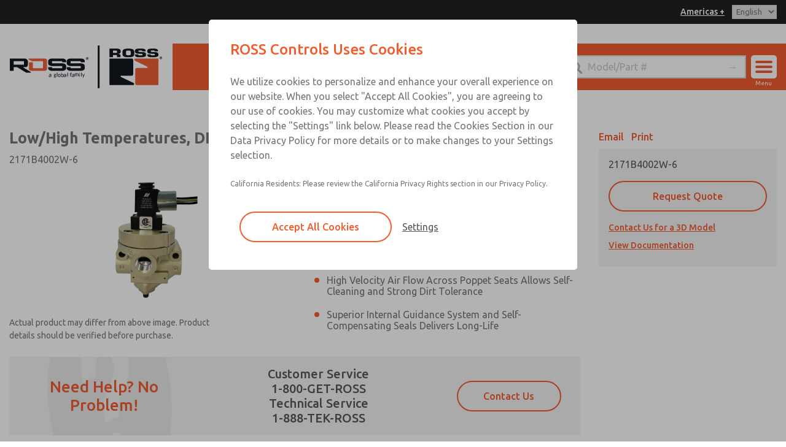

--- FILE ---
content_type: text/html; charset=utf-8
request_url: https://www.rosscontrols.com/en/series_variants/642394-2171b4002w-6
body_size: 90950
content:
<!DOCTYPE html>
<html lang='en'>
<head>
<meta content='text/html; charset=UTF-8' http-equiv='Content-Type'>
<meta content='width=device-width,initial-scale=1' name='viewport'>
<link href='/en/series_variants/642394-2171b4002w-6' hreflang='en' rel='alternate'>
<link href='/es/serie_variantes/642394-2171b4002w-6' hreflang='es' rel='alternate'>
<title>2171B4002W-6 Low/High Temperatures, DIN &amp; M12 Connection [21 Series] for 2/2, 3/2, &amp; 4/2 Functions, 1/4&quot; to 1-1/2&quot; Port Sizes Specifications - ROSS Controls</title>
<meta content='2171B4002W-6 - 2/2, 3/2, &amp;amp; 4/2 Functions, 1/4&amp;quot; to 1-1/2&amp;quot; Port Sizes - For Low/High Temperatures, DIN &amp;amp; M12 Connection [21 Series] Product Information - ROSS Controls. Select the ROSS Controls 2171B4002W-6 2/2, 3/2, &amp;amp; 4/2 Functions, 1/4&amp;quot; to 1-1/2&amp;quot; Port Sizes, and view specifications. Call (800) 438-7677.' name='description'>
<meta name="csrf-param" content="authenticity_token" />
<meta name="csrf-token" content="k7la4Kj0KuK1ILPVlWL0YLSJ8M71YaFqXOoK2lnFlOy6B8bEldvT4uoPC4CBKv6qBgKqYmbB32_Q1-u9-h_PoA" />

<link href='https://www.rosscontrols.com/en/series_variants/642394-2171b4002w-6' rel='canonical'>
<link href='/apple-touch-icon.png' rel='apple-touch-icon' sizes='180x180'>
<link href='/favicon-32x32.png' rel='icon' sizes='32x32' type='image/png'>
<link href='/favicon-16x16.png' rel='icon' sizes='16x16' type='image/png'>
<link href='/site.webmanifest' rel='manifest'>
<link color='#f15d2f' href='/safari-pinned-tab.svg' rel='mask-icon'>
<meta content='#f15d2f' name='msapplication-TileColor'>
<meta content='#ffffff' name='theme-color'>
<meta content='website' property='og:type'>
<meta content='2171B4002W-6 Low/High Temperatures, DIN &amp;amp; M12 Connection [21 Series] for 2/2, 3/2, &amp;amp; 4/2 Functions, 1/4&amp;quot; to 1-1/2&amp;quot; Port Sizes Specifications - ROSS Controls' property='og:title'>
<meta content='2171B4002W-6 - 2/2, 3/2, &amp;amp; 4/2 Functions, 1/4&amp;quot; to 1-1/2&amp;quot; Port Sizes - For Low/High Temperatures, DIN &amp;amp; M12 Connection [21 Series] Product Information - ROSS Controls. Select the ROSS Controls 2171B4002W-6 2/2, 3/2, &amp;amp; 4/2 Functions, 1/4&amp;quot; to 1-1/2&amp;quot; Port Sizes, and view specifications. Call (800) 438-7677.' property='og:description'>
<meta content='https://www.rosscontrols.com/assets/og_image-d6db9619b4fa58cc496c7365d2ace66e8b15d3a7f7b537ace60ec29eed1a002f.jpg' property='og:image'>
<meta content='summary_large_image' name='twitter:card'>
<meta content='2171B4002W-6 Low/High Temperatures, DIN &amp;amp; M12 Connection [21 Series] for 2/2, 3/2, &amp;amp; 4/2 Functions, 1/4&amp;quot; to 1-1/2&amp;quot; Port Sizes Specifications - ROSS Controls' name='twitter:title'>
<meta content='2171B4002W-6 - 2/2, 3/2, &amp;amp; 4/2 Functions, 1/4&amp;quot; to 1-1/2&amp;quot; Port Sizes - For Low/High Temperatures, DIN &amp;amp; M12 Connection [21 Series] Product Information - ROSS Controls. Select the ROSS Controls 2171B4002W-6 2/2, 3/2, &amp;amp; 4/2 Functions, 1/4&amp;quot; to 1-1/2&amp;quot; Port Sizes, and view specifications. Call (800) 438-7677.' name='twitter:description'>
<meta content='https://www.rosscontrols.com/assets/og_image-d6db9619b4fa58cc496c7365d2ace66e8b15d3a7f7b537ace60ec29eed1a002f.jpg' name='twitter:image'>
<link rel="stylesheet" href="/assets/application-826953ab842188b7944e7a896b90cae33f464066b4b3daeefafc5ea6a93ec918.css" media="all" />
<script src="/assets/application-d635bf072709b9d7b0457ea9f1cb51c0a16918e387008093deb6efead653c0f2.js"></script>
<script type="text/javascript">
_linkedin_partner_id = "5965308";
window._linkedin_data_partner_ids = window._linkedin_data_partner_ids || [];
window._linkedin_data_partner_ids.push(_linkedin_partner_id);
</script><script type="text/javascript">
(function(l) {
if (!l){window.lintrk = function(a,b){window.lintrk.q.push([a,b])};
window.lintrk.q=[]}
var s = document.getElementsByTagName("script")[0];
var b = document.createElement("script");
b.type = "text/javascript";b.async = true;
b.src = "https://snap.licdn.com/li.lms-analytics/insight.min.js";
s.parentNode.insertBefore(b, s);})(window.lintrk);
</script>
<noscript>
<img height="1" width="1" style="display:none;" alt="" src=https://px.ads.linkedin.com/collect/?pid=5965308&fmt=gif />
</noscript>

</head>
<body class='series_variants show'>

<div class='hide text-center p-1' id='print-logo'><img style="max-width:100px;" src="https://ross-admin-global-us-east.s3.amazonaws.com/production/uploads/business_group/logo/1/ross_controls_co-branded_logo.png" /></div>
<div id='header-placeholder'></div>
<header>
<div class='black-bg py-hr text-right'>
<div class='row extra-large-dynamic'>
<div class='column'>
<a class="copy white fz-14 fw-500 underline px-hr" id="country-site-label" href="/en/global-locations">Americas +</a>
<select name="locale" id="language-select" class="locale-select no-print"><option selected="selected" value="/en/series_variants/642394-2171b4002w-6">English</option>
<option value="/es/serie_variantes/642394-2171b4002w-6">Español</option></select>
</div>
</div>
</div>
<div class='white-bg lg-py-2'>
<div class='row extra-large-dynamic main-bar'>
<div class='column xxlg-2 lg-3 lg-py-0 lg-px-0 lg-nav-bg pt-1 pb-hr'>
<div class='flex ai-center jc-space-between'>
<div class='logo white-bg lg-px-1 flex'>
<a class="flex" href="/en"><img class="lg-show" style="width: 249px; height: 76px;" src="/assets/logos/header_logo-853268ed31d855dcb1375acf9d3909286692781d1556ec383e247c83d2258668.svg" />
<div class='lg-hide' style='max-width: 150px;'><img src="/assets/logos/header_logo_mobile-ec3a73972ba33a26bca5ec7027e290d13ddfeeae3acd8e12d1c5a7296ab0b5cf.svg" /></div>

</a></div>
<div class='lg-hide no-print'>
<div class='flex ai-center'>
<a class="relative mr-hr" href="/en/cart"><img src="/assets/ross_controls/icons/header_cart_black-683b1abd5e98f9de72854a7a54d2d8fdef17e499b78ff1f20ea6aa56aff59c45.svg" />
<span class='cart-total bold absolute white icon-total mobile'></span>
</a><img class="user-icon" src="/assets/ross_controls/icons/user_icon_black-d0abcf0f942abff623f3619b21472e29aed45b392d1aba6bab99ab807952411a.svg" />
<div id='account-menu'>
<p class='copy fz-20 mb-1'>Account</p>
<ul class='no-style pl-0'>
<li class='mb-1'>
<a class="copy fz-14" href="/en/cart"><span>View Cart</span>
<span class='cart-total bold'></span>
</a></li>
<li class='mb-1'><a class="copy fz-14" href="/en/sign-in">Sign In</a></li>
<li class='mb-1'><a class="copy fz-14" href="/en/sign-up">Sign Up</a></li>
</ul>
</div>

<div class='relative'>
<button class='hamburger hamburger--spin mobile'>
<span class='hamburger-box'>
<span class='hamburger-inner'></span>
</span>
</button>
<span class='menu-text'>Menu</span>
</div>
</div>
</div>
</div>
</div>
<div class='column xxlg-10 lg-9 nav-color-bg flex ai-center jc-center lg-jc-end flex-wrap'>
<ul class='pl-0 no-style relative flex ai-center my-hr lg-my-0 width-100 lg-width-auto jc-center' id='nav'>
<li><a class="px-1 open-menu" data-category="products" href="javascript:void(0)">Products</a></li>
<li><a class="px-1 open-menu" data-category="industries_and_applications" href="javascript:void(0)">Industries</a></li>
<li><a class="px-1 open-menu" data-category="services" href="javascript:void(0)">Safety</a></li>
<li><a class="px-1 open-menu" data-category="support" href="javascript:void(0)">Support</a></li>
<li><a class="px-1" href="/en/contact-us">Contact</a></li>
<li class='lg-show'>
<a class="relative" href="/en/cart"><img src="/assets/ross_controls/icons/header_cart-cfa28ec411f78d899464331d8851e870ec37c30f5b44005337438a778eeb7c74.svg" />
<span class='cart-total bold absolute primary-color icon-total'></span>
</a><img class="user-icon" src="/assets/ross_controls/icons/user_icon-63f3255f7c23dcb2eb6f5d4330a452a732c4cbeafce287870a0e1837de78f3ed.svg" />
<div id='account-menu'>
<p class='copy fz-20 mb-1'>Account</p>
<ul class='no-style pl-0'>
<li class='mb-1'>
<a class="copy fz-14" href="/en/cart"><span>View Cart</span>
<span class='cart-total bold'></span>
</a></li>
<li class='mb-1'><a class="copy fz-14" href="/en/sign-in">Sign In</a></li>
<li class='mb-1'><a class="copy fz-14" href="/en/sign-up">Sign Up</a></li>
</ul>
</div>

</li>

</ul>
<div class='relative my-hr lg-my-0 width-100 lg-width-auto' id='header-search'>
<form action="/en/search" accept-charset="UTF-8" method="get"><div class='flex ai-center'>
<input placeholder="Model/Part #" class="m-0" type="search" name="q" id="q" />
<input type="submit" value="→" class="header-submit-button" data-disable-with="→" />
</div>
</form></div>
<div class='relative lg-show no-print'>
<button class='hamburger hamburger--spin desktop'>
<span class='hamburger-box'>
<span class='hamburger-inner'></span>
</span>
</button>
<span class='menu-text'>Menu</span>
</div>
</div>
</div>
</div>
</header>
<div id='menu'>
<div class='row'>
<div class='column'>
<div class='flex flex-wrap lg-no-flex-wrap lg-jc-center' id='menu-row'></div>
</div>
</div>
</div>
<script>
  function menuReset() {
    $("#menu .col").remove();
    $(".menu-reset").remove();
    $("#menu #menu-row").append("<div class=\'col\' id=\'products\'>\n<div class=\'mb-1\'><a class=\"copy fz-20\" href=\"/en/categories\">Products<\/a><\/div>\n<ul class=\'no-style pl-0\'>\n<a class=\"menu-link\" data-category-id=\"125\" href=\"javascript:void(0)\"><li class=\'mb-1 menu-link-container\'>\n<span class=\'copy fz-14\'>Valves<\/span>\n<\/li>\n<\/a><a class=\"menu-link\" data-category-id=\"527\" href=\"javascript:void(0)\"><li class=\'mb-1 menu-link-container\'>\n<span class=\'copy fz-14\'>Safety<\/span>\n<\/li>\n<\/a><a class=\"menu-link\" data-category-id=\"89\" href=\"javascript:void(0)\"><li class=\'mb-1 menu-link-container\'>\n<span class=\'copy fz-14\'>Press Control<\/span>\n<\/li>\n<\/a><a class=\"menu-link\" data-category-id=\"36\" href=\"javascript:void(0)\"><li class=\'mb-1 menu-link-container\'>\n<span class=\'copy fz-14\'>Air Preparation (FRLs)<\/span>\n<\/li>\n<\/a><a class=\"menu-link\" data-category-id=\"55\" href=\"javascript:void(0)\"><li class=\'mb-1 menu-link-container\'>\n<span class=\'copy fz-14\'>Accessories<\/span>\n<\/li>\n<\/a><li class=\'mb-1\'><a class=\"copy fz-14\" href=\"/en/services/ross-flex\">ROSS FLEX<\/a><\/li>\n<li class=\'mb-1\'><a class=\"copy fz-14\" href=\"/en/services/systems\">Systems<\/a><\/li>\n<\/ul>\n<\/div>\n<script>\n  RossControls.menuScript()\n<\/script>\n");
    $("#menu #menu-row").append("<div class=\'col\' id=\'industries-and-applications\'>\n<div class=\'mb-1\'><a class=\"copy fz-20\" href=\"/en/applications\">Industries &amp; Applications<\/a><\/div>\n<ul class=\'no-style pl-0\'>\n<li class=\'mb-1\'><a class=\"copy fz-14\" href=\"/en/applications/safety\">Safety<\/a><\/li>\n<li class=\'mb-1\'><a class=\"copy fz-14\" href=\"/en/applications/glass-industry\">Glass Industry<\/a><\/li>\n<li class=\'mb-1\'><a class=\"copy fz-14\" href=\"/en/applications/press-metal-forming\">Press Metal Forming<\/a><\/li>\n<li class=\'mb-1\'><a class=\"copy fz-14\" href=\"/en/applications/automotive-industry\">Automotive Industry<\/a><\/li>\n<li class=\'mb-1\'><a class=\"copy fz-14\" href=\"/en/applications/assembly-and-test\">Assembly &amp; Test<\/a><\/li>\n<li class=\'mb-1\'><a class=\"copy fz-14\" href=\"/en/applications/packaging-industry\">Packaging Industry<\/a><\/li>\n<li class=\'mb-1\'><a class=\"copy fz-14\" href=\"/en/applications/medical\">Medical<\/a><\/li>\n<li class=\'mb-1\'><a class=\"copy fz-14\" href=\"/en/applications/metals\">Metals<\/a><\/li>\n<\/ul>\n<\/div>\n");
    $("#menu #menu-row").append("<div class=\'col\' id=\'services\'>\n<div class=\'mb-1 copy fz-20\'>Safety<\/div>\n<ul class=\'no-style pl-0\'>\n<a class=\"menu-link\" data-service-category-id=\"5\" href=\"javascript:void(0)\"><li class=\'mb-1 menu-link-container\'>\n<span class=\'copy fz-14\'>Services<\/span>\n<\/li>\n<\/a><a class=\"menu-link\" data-service-category-id=\"4\" href=\"javascript:void(0)\"><li class=\'mb-1 menu-link-container\'>\n<span class=\'copy fz-14\'>Training<\/span>\n<\/li>\n<\/a><a class=\"menu-link\" data-service-category-id=\"51\" href=\"javascript:void(0)\"><li class=\'mb-1 menu-link-container\'>\n<span class=\'copy fz-14\'>Webinars<\/span>\n<\/li>\n<\/a><a class=\"menu-link\" data-safety-guidebook=\"true\" href=\"javascript:void(0)\"><li class=\'mb-1 menu-link-container\'>\n<span class=\'copy fz-14\'>Design Process<\/span>\n<\/li>\n<\/a><li class=\'mb-1\'>\n<a class=\"copy fz-14\" href=\"/en/applications/safety\">Safety Industry<\/a>\n<\/li>\n<\/ul>\n<\/div>\n<script>\n  RossControls.serviceCategoryMenuScript();\n<\/script>\n");
    $("#menu #menu-row").append("<div class=\'col\' id=\'support\'>\n<p class=\'copy fz-20 mb-1\'>Support<\/p>\n<ul class=\'no-style pl-0\'>\n<li class=\'mb-1\'><a class=\"copy fz-14\" href=\"/en/find-a-distributor\">Find a Distributor<\/a><\/li>\n<li class=\'mb-1\'><a class=\"copy fz-14\" href=\"/en/global-locations\">ROSS Global Locations<\/a><\/li>\n<li class=\'mb-1\'><a class=\"copy fz-14\" href=\"/en/documents\">Documentation<\/a><\/li>\n<li class=\'mb-1\'><a class=\"copy fz-14\" href=\"/en/blog\">Insights<\/a><\/li>\n<li class=\'mb-1\'><a class=\"copy fz-14\" href=\"/en/videos\">Videos<\/a><\/li>\n<li class=\'mb-1\'><a class=\"copy fz-14\" href=\"/en/support-and-downloads/engineering-tools\">Engineering Tools<\/a><\/li>\n<li class=\'mb-1\'><a class=\"copy fz-14\" href=\"/en/3d-models-and-downloads\">CAD Models<\/a><\/li>\n<li class=\'mb-1\'><a class=\"copy fz-14\" href=\"/en/search\">Service Kits<\/a><\/li>\n<\/ul>\n<\/div>\n");
    $("#menu #menu-row").append("<div class=\'col\' id=\'about-ross\'>\n<p class=\'copy fz-20 mb-1\'>About ROSS<\/p>\n<ul class=\'no-style pl-0\'>\n<li class=\'mb-1\'><a class=\"copy fz-14\" href=\"/en/about-ross/company\">About ROSS Global<\/a><\/li>\n<li class=\'mb-1\'><a class=\"copy fz-14\" href=\"/en/global-locations\">ROSS Global Locations<\/a><\/li>\n<a class=\"menu-link\" href=\"javascript:void(0)\"><li class=\'mb-1 menu-link-container\'>\n<span class=\'copy fz-14\'>ROSS Companies<\/span>\n<\/li>\n<\/a><li class=\'mb-1\'><a class=\"copy fz-14\" href=\"/en/news_and_events\">ROSS in the News<\/a><\/li>\n<li class=\'mb-1\'><a class=\"copy fz-14\" href=\"/en/trade-shows\">Trade Shows &amp; Events<\/a><\/li>\n<li class=\'mb-1\'><a class=\"copy fz-14\" href=\"/en/about-ross/professional-associations\">Professional Associations<\/a><\/li>\n<li class=\'mb-1\'><a class=\"copy fz-14\" href=\"/en/careers\">Careers<\/a><\/li>\n<\/ul>\n<\/div>\n<script>\n  RossControls.menuScript()\n<\/script>\n");
  }
</script>

<script>
  $(".locale-select").change(function() { location.href = $(this).val() });
  $(".hamburger").click(() => openMenu());
  $('.open-menu').click(function() {
    const category = $(this).data('category');
    openMenu(category)
  });
  
  $(".user-icon").click(function() {
    $(this).next('#account-menu').toggleClass('open')
    $(this).toggleClass('active');
  });
  
  function openMenu(category = false) {
    function categoryMenuProcedure() {
      $('.hamburger').addClass('is-active');
      $("#menu").addClass('open');
      $('body').addClass('no-scroll');
      $("#menu .col").remove();
      $("#menu .column").prepend("<div class='text-right'><a href='javascript:void(0)' class='menu-reset primary-color italic underline fz-14 inline-block'>Full Menu</a></div>");
      $(".menu-reset").click(() => menuReset());
    }
  
    $(".menu-reset").remove();
  
    switch(category) {
      case 'products':
        categoryMenuProcedure()
        $("#menu #menu-row").append("<div class=\'col\' id=\'products\'>\n<div class=\'mb-1\'><a class=\"copy fz-20\" href=\"/en/categories\">Products<\/a><\/div>\n<ul class=\'no-style pl-0\'>\n<a class=\"menu-link\" data-category-id=\"125\" href=\"javascript:void(0)\"><li class=\'mb-1 menu-link-container\'>\n<span class=\'copy fz-14\'>Valves<\/span>\n<\/li>\n<\/a><a class=\"menu-link\" data-category-id=\"527\" href=\"javascript:void(0)\"><li class=\'mb-1 menu-link-container\'>\n<span class=\'copy fz-14\'>Safety<\/span>\n<\/li>\n<\/a><a class=\"menu-link\" data-category-id=\"89\" href=\"javascript:void(0)\"><li class=\'mb-1 menu-link-container\'>\n<span class=\'copy fz-14\'>Press Control<\/span>\n<\/li>\n<\/a><a class=\"menu-link\" data-category-id=\"36\" href=\"javascript:void(0)\"><li class=\'mb-1 menu-link-container\'>\n<span class=\'copy fz-14\'>Air Preparation (FRLs)<\/span>\n<\/li>\n<\/a><a class=\"menu-link\" data-category-id=\"55\" href=\"javascript:void(0)\"><li class=\'mb-1 menu-link-container\'>\n<span class=\'copy fz-14\'>Accessories<\/span>\n<\/li>\n<\/a><li class=\'mb-1\'><a class=\"copy fz-14\" href=\"/en/services/ross-flex\">ROSS FLEX<\/a><\/li>\n<li class=\'mb-1\'><a class=\"copy fz-14\" href=\"/en/services/systems\">Systems<\/a><\/li>\n<\/ul>\n<\/div>\n<script>\n  RossControls.menuScript()\n<\/script>\n");
        break;
      case "services":
        categoryMenuProcedure();
        $("#menu #menu-row").append("<div class=\'col\' id=\'services\'>\n<div class=\'mb-1 copy fz-20\'>Safety<\/div>\n<ul class=\'no-style pl-0\'>\n<a class=\"menu-link\" data-service-category-id=\"5\" href=\"javascript:void(0)\"><li class=\'mb-1 menu-link-container\'>\n<span class=\'copy fz-14\'>Services<\/span>\n<\/li>\n<\/a><a class=\"menu-link\" data-service-category-id=\"4\" href=\"javascript:void(0)\"><li class=\'mb-1 menu-link-container\'>\n<span class=\'copy fz-14\'>Training<\/span>\n<\/li>\n<\/a><a class=\"menu-link\" data-service-category-id=\"51\" href=\"javascript:void(0)\"><li class=\'mb-1 menu-link-container\'>\n<span class=\'copy fz-14\'>Webinars<\/span>\n<\/li>\n<\/a><a class=\"menu-link\" data-safety-guidebook=\"true\" href=\"javascript:void(0)\"><li class=\'mb-1 menu-link-container\'>\n<span class=\'copy fz-14\'>Design Process<\/span>\n<\/li>\n<\/a><li class=\'mb-1\'>\n<a class=\"copy fz-14\" href=\"/en/applications/safety\">Safety Industry<\/a>\n<\/li>\n<\/ul>\n<\/div>\n<script>\n  RossControls.serviceCategoryMenuScript();\n<\/script>\n");
        break;
      case 'industries_and_applications':
        categoryMenuProcedure()
        $("#menu #menu-row").append("<div class=\'col\' id=\'industries-and-applications\'>\n<div class=\'mb-1\'><a class=\"copy fz-20\" href=\"/en/applications\">Industries &amp; Applications<\/a><\/div>\n<ul class=\'no-style pl-0\'>\n<li class=\'mb-1\'><a class=\"copy fz-14\" href=\"/en/applications/safety\">Safety<\/a><\/li>\n<li class=\'mb-1\'><a class=\"copy fz-14\" href=\"/en/applications/glass-industry\">Glass Industry<\/a><\/li>\n<li class=\'mb-1\'><a class=\"copy fz-14\" href=\"/en/applications/press-metal-forming\">Press Metal Forming<\/a><\/li>\n<li class=\'mb-1\'><a class=\"copy fz-14\" href=\"/en/applications/automotive-industry\">Automotive Industry<\/a><\/li>\n<li class=\'mb-1\'><a class=\"copy fz-14\" href=\"/en/applications/assembly-and-test\">Assembly &amp; Test<\/a><\/li>\n<li class=\'mb-1\'><a class=\"copy fz-14\" href=\"/en/applications/packaging-industry\">Packaging Industry<\/a><\/li>\n<li class=\'mb-1\'><a class=\"copy fz-14\" href=\"/en/applications/medical\">Medical<\/a><\/li>\n<li class=\'mb-1\'><a class=\"copy fz-14\" href=\"/en/applications/metals\">Metals<\/a><\/li>\n<\/ul>\n<\/div>\n");
        break;
      case 'industries':
        categoryMenuProcedure()
        $("#menu #menu-row").append("<div class=\'col\' id=\'industries\'>\n<p class=\'copy fz-20 mb-1\'>Industries<\/p>\n<ul class=\'no-style pl-0\'>\n<li class=\'mb-1\'><a class=\"copy fz-14\" href=\"#\">Placeholder<\/a><\/li>\n<\/ul>\n<\/div>\n");
        break;
      case 'applications':
        categoryMenuProcedure()
        $("#menu #menu-row").append("<div class=\'col\' id=\'applications\'>\n<p class=\'copy fz-20 mb-1\'>Applications<\/p>\n<ul class=\'no-style pl-0\'>\n<li class=\'mb-1\'><a class=\"copy fz-14\" href=\"#\">Placeholder<\/a><\/li>\n<\/ul>\n<\/div>\n");
        break;
      case 'support':
        categoryMenuProcedure()
        $("#menu #menu-row").append("<div class=\'col\' id=\'support\'>\n<p class=\'copy fz-20 mb-1\'>Support<\/p>\n<ul class=\'no-style pl-0\'>\n<li class=\'mb-1\'><a class=\"copy fz-14\" href=\"/en/find-a-distributor\">Find a Distributor<\/a><\/li>\n<li class=\'mb-1\'><a class=\"copy fz-14\" href=\"/en/global-locations\">ROSS Global Locations<\/a><\/li>\n<li class=\'mb-1\'><a class=\"copy fz-14\" href=\"/en/documents\">Documentation<\/a><\/li>\n<li class=\'mb-1\'><a class=\"copy fz-14\" href=\"/en/blog\">Insights<\/a><\/li>\n<li class=\'mb-1\'><a class=\"copy fz-14\" href=\"/en/videos\">Videos<\/a><\/li>\n<li class=\'mb-1\'><a class=\"copy fz-14\" href=\"/en/support-and-downloads/engineering-tools\">Engineering Tools<\/a><\/li>\n<li class=\'mb-1\'><a class=\"copy fz-14\" href=\"/en/3d-models-and-downloads\">CAD Models<\/a><\/li>\n<li class=\'mb-1\'><a class=\"copy fz-14\" href=\"/en/search\">Service Kits<\/a><\/li>\n<\/ul>\n<\/div>\n");
        break
      case 'about_ross':
        categoryMenuProcedure()
        $("#menu #menu-row").append("<div class=\'col\' id=\'about-ross\'>\n<p class=\'copy fz-20 mb-1\'>About ROSS<\/p>\n<ul class=\'no-style pl-0\'>\n<li class=\'mb-1\'><a class=\"copy fz-14\" href=\"/en/about-ross/company\">About ROSS Global<\/a><\/li>\n<li class=\'mb-1\'><a class=\"copy fz-14\" href=\"/en/global-locations\">ROSS Global Locations<\/a><\/li>\n<a class=\"menu-link\" href=\"javascript:void(0)\"><li class=\'mb-1 menu-link-container\'>\n<span class=\'copy fz-14\'>ROSS Companies<\/span>\n<\/li>\n<\/a><li class=\'mb-1\'><a class=\"copy fz-14\" href=\"/en/news_and_events\">ROSS in the News<\/a><\/li>\n<li class=\'mb-1\'><a class=\"copy fz-14\" href=\"/en/trade-shows\">Trade Shows &amp; Events<\/a><\/li>\n<li class=\'mb-1\'><a class=\"copy fz-14\" href=\"/en/about-ross/professional-associations\">Professional Associations<\/a><\/li>\n<li class=\'mb-1\'><a class=\"copy fz-14\" href=\"/en/careers\">Careers<\/a><\/li>\n<\/ul>\n<\/div>\n<script>\n  RossControls.menuScript()\n<\/script>\n");
        break
      case 'contact':
        categoryMenuProcedure()
        $("#menu #menu-row").append("<div class=\'col\' id=\'contact\'>\n<p class=\'copy fz-20 mb-1\'><span class=\"translation_missing\" title=\"translation missing: en.layout.menu.contact.heading\">Heading<\/span><\/p>\n<ul class=\'no-style pl-0\'>\n<li class=\'mb-1\'><a class=\"copy fz-14\" href=\"#\"><span class=\"translation_missing\" title=\"translation missing: en.layout.menu.contact.placeholder\">Placeholder<\/span><\/a><\/li>\n<\/ul>\n<\/div>\n");
        break
      case 'our_process':
        categoryMenuProcedure()
        $("#menu #menu-row").append("<div class=\'col\' id=\'our_process\'><\/div>\n");
        break
      case 'safeguarding':
        categoryMenuProcedure()
        $("#menu #menu-row").append("<div class=\'col\' id=\'safe_guarding\'><\/div>\n");
        break
      default:
        $('.hamburger').toggleClass('is-active');
        $("#menu").toggleClass('open');
        $('body').toggleClass('no-scroll');
        menuReset();
    }
  }
</script>

<script>
  $('.flash-message .remove').click(function() {
    $(this).parent('.flash-message').fadeOut(300, this.remove())
  })
</script>

<main>
<section itemscope itemtype='http://schema.org/Product'>
<meta content='2171B4002W-6' itemprop='sku'>
<meta content='Low/High Temperatures, DIN &amp; M12 Connection [21 Series] 2171B4002W-6' itemprop='name'>
<meta content='Solenoid Valve, 2/2 N/C, Internal Pilot, Buna-N Seals, Ports (In-Out) 1/2&quot; NPT, 24 VDC, 1/2&quot; Conduit' itemprop='description'>
<meta content='https://www.rosscontrols.com/en/series_variants/642394-2171b4002w-6' itemprop='url'>
<meta content='https://ross-admin-global-us-east.s3.amazonaws.com/production/uploads/series_variant/image/642394/27-Series_3-2_AV_1l2Conduit_coil.png' itemprop='image'>
<meta content='ROSS Controls' itemprop='brand'>
<div class='row'>
<div class='column lg-9 mb-1 lg-mb-0'>
<h1 class='heading copy-color fz-25'>
Low/High Temperatures, DIN &amp; M12 Connection [21 Series]
<span class='block mt-hr copy'>2171B4002W-6</span>
</h1>
<div class='flex lg-mb-hr flex-wrap jc-center'>
<div class='variant-image lg-width-50'>
<div class='text-center'><img style="max-height:220px;" class="lg-mb-0" src="https://ross-admin-global-us-east.s3.amazonaws.com/production/uploads/series_variant/image/642394/27-Series_3-2_AV_1l2Conduit_coil.png" /></div>
<span class='text-left block copy fz-14 my-1 lg-pr-8'>Actual product may differ from above image. Product details should be verified before purchase.</span>
</div>
<div class='lg-width-50 no-print'>
<div class='features-and-benefits lg-pl-2'><ul><li>Perpendicular Poppet Face Seals Creates High-Flow and Positive Sealing</li><li>Differential Piston Design Delivers Fast and Consistent Response Times</li><li>Overwhelming Shifting Forces Provides No-Stick Operation</li><li>High Velocity Air Flow Across Poppet Seats Allows Self-Cleaning and Strong Dirt Tolerance</li><li>Superior Internal Guidance System and Self-Compensating Seals Delivers Long-Life</li></ul></div>
</div>
</div>
<div class='lg-show'><div id='cta'>
<div class='row py-1'>
<div class='column lg-4 flex ai-center jc-center text-center'>
<p class='heading primary-color mb-1 lg-mb-0 fz-26 fw-500'>Need Help? No Problem!</p>
</div>
<div class='column lg-5 flex ai-center jc-center text-center flex-wrap'>
<div>
<h2 class='heading mb-1 lg-mb-0 fz-20 fw-500 px-hr'>Customer Service</h2>
<p class='heading mb-1 lg-mb-0 fz-20 fw-500 px-hr'><a href="tel:1-800-GET-ROSS">1-800-GET-ROSS</a></p>
</div>
<p class='heading mb-1 lg-mb-0 fz-20 fw-500 px-hr'>
Technical Service
<br>
<a href="tel:1-888-TEK-ROSS">1-888-TEK-ROSS</a>
</p>
</div>
<div class='column lg-3 flex ai-center jc-center text-center'>
<a class="btn btn-primary clear width-100 lg-width-auto" data-modal-open="help" href="javascript:void(0)">Contact Us</a>
</div>
</div>
</div>
</div>
</div>
<div class='column lg-3 no-print'>
<div class='mb-hr'>
<a class="copy fw-500 primary-color mr-hr" data-modal-open="email-page" href="javascript:void(0)">Email</a>
<a class="copy fw-500 primary-color" data-print-page="true" href="javascript:void(0)">Print</a>
</div>
<div class='purchase-card p-1'>
<p class='mb-hr'>2171B4002W-6</p>
<div class='mb-1'>
<a class="btn btn-primary clear width-100 mb-0" data-modal-open="contact" href="javascript:void(0)">Request Quote</a>
</div>
<div class='links mt-1'>
<a class="copy fw-500 primary-color underline block mb-hr fz-14" data-3d-models-button="true" href="javascript:void(0)">Checking for Models...</a>
<a class="copy fw-500 primary-color underline block mb-hr fz-14 doc-anchor" data-smooth-scroll="true" data-smooth-scroll-target="product-information" href="javascript:void(0)">View Documentation</a>
</div>
</div>
<div class='lg-hide mt-1'><div id='cta'>
<div class='row py-1'>
<div class='column lg-4 flex ai-center jc-center text-center'>
<p class='heading primary-color mb-1 lg-mb-0 fz-26 fw-500'>Need Help? No Problem!</p>
</div>
<div class='column lg-5 flex ai-center jc-center text-center flex-wrap'>
<div>
<h2 class='heading mb-1 lg-mb-0 fz-20 fw-500 px-hr'>Customer Service</h2>
<p class='heading mb-1 lg-mb-0 fz-20 fw-500 px-hr'><a href="tel:1-800-GET-ROSS">1-800-GET-ROSS</a></p>
</div>
<p class='heading mb-1 lg-mb-0 fz-20 fw-500 px-hr'>
Technical Service
<br>
<a href="tel:1-888-TEK-ROSS">1-888-TEK-ROSS</a>
</p>
</div>
<div class='column lg-3 flex ai-center jc-center text-center'>
<a class="btn btn-primary clear width-100 lg-width-auto" data-modal-open="help" href="javascript:void(0)">Contact Us</a>
</div>
</div>
</div>
</div>
</div>
</div>
<div class='row no-print'>
<div class='column'>
<hr class='my-2'>
</div>
</div>
<div class='row' id='product-information'>
<div class='column lg-10 lg-offset-1 no-gutters'>
<div class='row mb-1'>
<div class='column no-print'>
<h2 class='heading text-center fz-22 copy-color'>Product Information</h2>
</div>
</div>
<div class='row mb-2 no-print' id='tab-nav'>
<div class='column md-2 text-center'>
<h3 class='copy active tab-link' data-tab='#details'>Details</h3>
</div>
<div class='column md-2 text-center'>
<h3 class='copy tab-link' data-tab='#3d-model'>3D Model</h3>
</div>
<div class='column md-2 text-center'>
<h3 class='copy tab-link' data-tab='#documentation'>Documentation</h3>
</div>
<div class='column md-2 text-center hide' data-association-type-id='2'>
<p class='copy tab-link' data-tab='#associations-2'>Service Kits</p>
</div>
</div>
<div class='row'>
<div class='column'>
<div class='tab' id='details'>
<div class='table-responsive'>
<table class='fz-14'>
<tr>
<td>Actuation</td>
<td>Electrical</td>
</tr>
<tr>
<td>Inlet Pipe Size</td>
<td>1/2&quot;</td>
</tr>
<tr>
<td>Construction</td>
<td>Poppet</td>
</tr>
<tr>
<td>Mounting</td>
<td>Inline</td>
</tr>
<tr>
<td>Function</td>
<td>2/2</td>
</tr>
<tr>
<td>Manual Override</td>
<td>Non-locking</td>
</tr>
<tr>
<td>Application</td>
<td>General</td>
</tr>
<tr>
<td>Thread Type</td>
<td>NPT</td>
</tr>
<tr>
<td>Ports 1-2 Flow</td>
<td>6.6 Cv (6500 l/min)</td>
</tr>
<tr>
<td>Return</td>
<td>Spring</td>
</tr>
<tr>
<td>Voltage</td>
<td>24 VDC</td>
</tr>
<tr>
<td>Duty Rating</td>
<td>Continous Duty</td>
</tr>
<tr>
<td>Power Consumption</td>
<td>4.5 Watts</td>
</tr>
<tr>
<td>Connection</td>
<td>1/2&quot; Conduit, 30&quot; Leads</td>
</tr>
<tr>
<td>Fluid Media</td>
<td>Filtered Air</td>
</tr>
<tr>
<td>Operating Pressure</td>
<td>30 to 150 psig (2 to 10 bar)</td>
</tr>
<tr>
<td>Operating Pressure (bar)</td>
<td>2 to 10</td>
</tr>
<tr>
<td>Default Position</td>
<td>Normally Closed</td>
</tr>
<tr>
<td>Valve Body Material</td>
<td>Cast Aluminum</td>
</tr>
<tr>
<td>Poppet/Spool Material</td>
<td>Aluminum and Stainless Steel</td>
</tr>
<tr>
<td>Seal Material</td>
<td>Buna-N</td>
</tr>
</table>
</div>
</div>
<div class='tab hide' id='3d-model'>
<div id='three-d-model-container'></div>
</div>
<div class='tab hide' id='documentation'>
<a target="_blank" class="flex ai-center mb-1 jc-center lg-jc-start document-link" href="/en/documents/5341/Directional_Control_Valves_21_Series_ROSS-21_EN.pdf"><img src="/assets/ross_controls/icons/document-4afc35291e3ec7717e430e81bcee11f0d4cd06ae0f58fb5e668f71673739b989.svg" />
<span class='copy primary-color underline fz-14 ml-hr mb-0'>Product Catalog - 21 Series</span>
</a>
</div>
<div class='tab hide' id='associations-2'>
<script>
  $.ajax({
    url: "/en/series_variants/642394-2171b4002w-6/associations/2",
    data: {
      locale: $("html").attr("lang")
    },
    dataType: "script"
  });
</script>
</div>
</div>
</div>
</div>
</div>
</section>
<div class='modal modal-tall' data-modal='model-request'>
<div class='modal-content width-100'>
<div class='modal-close'>+</div>
<div class='replace-with-confirmation'><div class='row'>
<div class='column lg-5 primary-color-bg'>
<div class='flex flex-dir-col jc-space-between height-100 text-center'>
<h2 class='heading white py-1'>Low/High Temperatures, DIN &amp; M12 Connection [21 Series]</h2>
<div class='my-2'><img style="max-height:450px;" src="https://ross-admin-global-us-east.s3.amazonaws.com/production/uploads/series_variant/image/642394/27-Series_3-2_AV_1l2Conduit_coil.png" /></div>
<div class='black-bg'>
<h2 class='heading white py-2 mb-0'>2171B4002W-6</h2>
</div>
</div>
</div>
<div class='column lg-7'>
<div class='row py-1'>
<div class='column'>
<h2 class='heading fz-25 fw-500'>Contact Us for a 3D Model</h2>
</div>
</div>
<form action="/en/model_requests" accept-charset="UTF-8" data-remote="true" method="post"><input type="hidden" name="authenticity_token" value="P-2gwOe1sqloqEdMawF91KhtUNm6rxQzWptGPwWsR-SSm25Qx0eg0ilYsrdZjkT4GoeRurBryCRXpKES4lLyaw" autocomplete="off" /><input value="642394" autocomplete="off" type="hidden" name="model_request[series_variant_id]" id="model_request_series_variant_id" />
<div class='row'>
<div class='column lg-6'>
<input required="required" placeholder="First Name" type="text" name="model_request[first_name]" id="model_request_first_name" />
</div>
<div class='column lg-6'>
<input required="required" placeholder="Last Name" type="text" name="model_request[last_name]" id="model_request_last_name" />
</div>
<div class='column lg-6'>
<input placeholder="Phone" type="tel" name="model_request[phone_number]" id="model_request_phone_number" />
</div>
<div class='column lg-6'>
<input required="required" placeholder="Email" type="email" name="model_request[email]" id="model_request_email" />
</div>
<div class='column lg-6'>
<input required="required" placeholder="Company" type="text" name="model_request[company]" id="model_request_company" />
</div>
<div class='column lg-6'>
<input placeholder="Street Address" type="text" name="model_request[street_address]" id="model_request_street_address" />
</div>
<div class='column lg-6'>
<input placeholder="City" type="text" name="model_request[city]" id="model_request_city" />
</div>
<div class='column lg-6'>
<input placeholder="State" type="text" name="model_request[state]" id="model_request_state" />
</div>
<div class='column lg-6'>
<input placeholder="Zip Code" type="text" name="model_request[zip_code]" id="model_request_zip_code" />
</div>
<div class='column lg-6'>
<select skip_default_ids="false" allow_method_names_outside_object="true" required="required" name="model_request[country]" id="model_request_country"><option value="">Select a Country*</option>
<option value="AF">Afghanistan</option>
<option value="AX">Åland Islands</option>
<option value="AL">Albania</option>
<option value="DZ">Algeria</option>
<option value="AS">American Samoa</option>
<option value="AD">Andorra</option>
<option value="AO">Angola</option>
<option value="AI">Anguilla</option>
<option value="AQ">Antarctica</option>
<option value="AG">Antigua and Barbuda</option>
<option value="AR">Argentina</option>
<option value="AM">Armenia</option>
<option value="AW">Aruba</option>
<option value="AU">Australia</option>
<option value="AT">Austria</option>
<option value="AZ">Azerbaijan</option>
<option value="BS">Bahamas</option>
<option value="BH">Bahrain</option>
<option value="BD">Bangladesh</option>
<option value="BB">Barbados</option>
<option value="BY">Belarus</option>
<option value="BE">Belgium</option>
<option value="BZ">Belize</option>
<option value="BJ">Benin</option>
<option value="BM">Bermuda</option>
<option value="BT">Bhutan</option>
<option value="BO">Bolivia</option>
<option value="BQ">Bonaire, Sint Eustatius and Saba</option>
<option value="BA">Bosnia and Herzegovina</option>
<option value="BW">Botswana</option>
<option value="BV">Bouvet Island</option>
<option value="BR">Brazil</option>
<option value="IO">British Indian Ocean Territory</option>
<option value="BN">Brunei Darussalam</option>
<option value="BG">Bulgaria</option>
<option value="BF">Burkina Faso</option>
<option value="BI">Burundi</option>
<option value="CV">Cabo Verde</option>
<option value="KH">Cambodia</option>
<option value="CM">Cameroon</option>
<option value="CA">Canada</option>
<option value="KY">Cayman Islands</option>
<option value="CF">Central African Republic</option>
<option value="TD">Chad</option>
<option value="CL">Chile</option>
<option value="CN">China</option>
<option value="CX">Christmas Island</option>
<option value="CC">Cocos (Keeling) Islands</option>
<option value="CO">Colombia</option>
<option value="KM">Comoros</option>
<option value="CG">Congo</option>
<option value="CD">Congo, The Democratic Republic of the</option>
<option value="CK">Cook Islands</option>
<option value="CR">Costa Rica</option>
<option value="CI">Côte d&#39;Ivoire</option>
<option value="HR">Croatia</option>
<option value="CU">Cuba</option>
<option value="CW">Curaçao</option>
<option value="CY">Cyprus</option>
<option value="CZ">Czechia</option>
<option value="DK">Denmark</option>
<option value="DJ">Djibouti</option>
<option value="DM">Dominica</option>
<option value="DO">Dominican Republic</option>
<option value="EC">Ecuador</option>
<option value="EG">Egypt</option>
<option value="SV">El Salvador</option>
<option value="GQ">Equatorial Guinea</option>
<option value="ER">Eritrea</option>
<option value="EE">Estonia</option>
<option value="SZ">Eswatini</option>
<option value="ET">Ethiopia</option>
<option value="FK">Falkland Islands (Malvinas)</option>
<option value="FO">Faroe Islands</option>
<option value="FJ">Fiji</option>
<option value="FI">Finland</option>
<option value="FR">France</option>
<option value="GF">French Guiana</option>
<option value="PF">French Polynesia</option>
<option value="TF">French Southern Territories</option>
<option value="GA">Gabon</option>
<option value="GM">Gambia</option>
<option value="GE">Georgia</option>
<option value="DE">Germany</option>
<option value="GH">Ghana</option>
<option value="GI">Gibraltar</option>
<option value="GR">Greece</option>
<option value="GL">Greenland</option>
<option value="GD">Grenada</option>
<option value="GP">Guadeloupe</option>
<option value="GU">Guam</option>
<option value="GT">Guatemala</option>
<option value="GG">Guernsey</option>
<option value="GN">Guinea</option>
<option value="GW">Guinea-Bissau</option>
<option value="GY">Guyana</option>
<option value="HT">Haiti</option>
<option value="HM">Heard Island and McDonald Islands</option>
<option value="VA">Holy See (Vatican City State)</option>
<option value="HN">Honduras</option>
<option value="HK">Hong Kong</option>
<option value="HU">Hungary</option>
<option value="IS">Iceland</option>
<option value="IN">India</option>
<option value="ID">Indonesia</option>
<option value="IR">Iran, Islamic Republic of</option>
<option value="IQ">Iraq</option>
<option value="IE">Ireland</option>
<option value="IM">Isle of Man</option>
<option value="IL">Israel</option>
<option value="IT">Italy</option>
<option value="JM">Jamaica</option>
<option value="JP">Japan</option>
<option value="JE">Jersey</option>
<option value="JO">Jordan</option>
<option value="KZ">Kazakhstan</option>
<option value="KE">Kenya</option>
<option value="KI">Kiribati</option>
<option value="XK">Kosovo</option>
<option value="KW">Kuwait</option>
<option value="KG">Kyrgyzstan</option>
<option value="LA">Lao People&#39;s Democratic Republic</option>
<option value="LV">Latvia</option>
<option value="LB">Lebanon</option>
<option value="LS">Lesotho</option>
<option value="LR">Liberia</option>
<option value="LY">Libya</option>
<option value="LI">Liechtenstein</option>
<option value="LT">Lithuania</option>
<option value="LU">Luxembourg</option>
<option value="MO">Macao</option>
<option value="MG">Madagascar</option>
<option value="MW">Malawi</option>
<option value="MY">Malaysia</option>
<option value="MV">Maldives</option>
<option value="ML">Mali</option>
<option value="MT">Malta</option>
<option value="MH">Marshall Islands</option>
<option value="MQ">Martinique</option>
<option value="MR">Mauritania</option>
<option value="MU">Mauritius</option>
<option value="YT">Mayotte</option>
<option value="MX">Mexico</option>
<option value="FM">Micronesia, Federated States of</option>
<option value="MD">Moldova</option>
<option value="MC">Monaco</option>
<option value="MN">Mongolia</option>
<option value="ME">Montenegro</option>
<option value="MS">Montserrat</option>
<option value="MA">Morocco</option>
<option value="MZ">Mozambique</option>
<option value="MM">Myanmar</option>
<option value="NA">Namibia</option>
<option value="NR">Nauru</option>
<option value="NP">Nepal</option>
<option value="NL">Netherlands</option>
<option value="NC">New Caledonia</option>
<option value="NZ">New Zealand</option>
<option value="NI">Nicaragua</option>
<option value="NE">Niger</option>
<option value="NG">Nigeria</option>
<option value="NU">Niue</option>
<option value="NF">Norfolk Island</option>
<option value="KP">North Korea</option>
<option value="MK">North Macedonia</option>
<option value="MP">Northern Mariana Islands</option>
<option value="NO">Norway</option>
<option value="OM">Oman</option>
<option value="PK">Pakistan</option>
<option value="PW">Palau</option>
<option value="PS">Palestine, State of</option>
<option value="PA">Panama</option>
<option value="PG">Papua New Guinea</option>
<option value="PY">Paraguay</option>
<option value="PE">Peru</option>
<option value="PH">Philippines</option>
<option value="PN">Pitcairn</option>
<option value="PL">Poland</option>
<option value="PT">Portugal</option>
<option value="PR">Puerto Rico</option>
<option value="QA">Qatar</option>
<option value="RE">Réunion</option>
<option value="RO">Romania</option>
<option value="RU">Russian Federation</option>
<option value="RW">Rwanda</option>
<option value="BL">Saint Barthélemy</option>
<option value="SH">Saint Helena, Ascension and Tristan da Cunha</option>
<option value="KN">Saint Kitts and Nevis</option>
<option value="LC">Saint Lucia</option>
<option value="MF">Saint Martin (French part)</option>
<option value="PM">Saint Pierre and Miquelon</option>
<option value="VC">Saint Vincent and the Grenadines</option>
<option value="WS">Samoa</option>
<option value="SM">San Marino</option>
<option value="ST">Sao Tome and Principe</option>
<option value="SA">Saudi Arabia</option>
<option value="SN">Senegal</option>
<option value="RS">Serbia</option>
<option value="SC">Seychelles</option>
<option value="SL">Sierra Leone</option>
<option value="SG">Singapore</option>
<option value="SX">Sint Maarten (Dutch part)</option>
<option value="SK">Slovakia</option>
<option value="SI">Slovenia</option>
<option value="SB">Solomon Islands</option>
<option value="SO">Somalia</option>
<option value="ZA">South Africa</option>
<option value="GS">South Georgia and the South Sandwich Islands</option>
<option value="KR">South Korea</option>
<option value="SS">South Sudan</option>
<option value="ES">Spain</option>
<option value="LK">Sri Lanka</option>
<option value="SD">Sudan</option>
<option value="SR">Suriname</option>
<option value="SJ">Svalbard and Jan Mayen</option>
<option value="SE">Sweden</option>
<option value="CH">Switzerland</option>
<option value="SY">Syrian Arab Republic</option>
<option value="TW">Taiwan</option>
<option value="TJ">Tajikistan</option>
<option value="TZ">Tanzania</option>
<option value="TH">Thailand</option>
<option value="TL">Timor-Leste</option>
<option value="TG">Togo</option>
<option value="TK">Tokelau</option>
<option value="TO">Tonga</option>
<option value="TT">Trinidad and Tobago</option>
<option value="TN">Tunisia</option>
<option value="TR">Turkey</option>
<option value="TM">Turkmenistan</option>
<option value="TC">Turks and Caicos Islands</option>
<option value="TV">Tuvalu</option>
<option value="UG">Uganda</option>
<option value="UA">Ukraine</option>
<option value="AE">United Arab Emirates</option>
<option value="GB">United Kingdom</option>
<option value="UM">United States Minor Outlying Islands</option>
<option value="US">United States</option>
<option value="UY">Uruguay</option>
<option value="UZ">Uzbekistan</option>
<option value="VU">Vanuatu</option>
<option value="VE">Venezuela</option>
<option value="VN">Vietnam</option>
<option value="VG">Virgin Islands, British</option>
<option value="VI">Virgin Islands, U.S.</option>
<option value="WF">Wallis and Futuna</option>
<option value="EH">Western Sahara</option>
<option value="YE">Yemen</option>
<option value="ZM">Zambia</option>
<option value="ZW">Zimbabwe</option></select>
</div>
</div>

<div class='row'>
<div class='column'>
<input placeholder="Type" type="text" name="model_request[model_type]" id="model_request_model_type" />
</div>
</div>
<div class='row'>
<div class='column'>
<textarea placeholder="Comments" name="model_request[comments]" id="model_request_comments">
</textarea>
</div>
<div class='column'>
<div class='checkbox'>
<input name="model_request[updates_agreement]" type="hidden" value="0" autocomplete="off" /><input id="marketing-checkbox" type="checkbox" value="1" name="model_request[updates_agreement]" />
<label for="marketing-checkbox" class="copy-color fz-16 no-text-transform">Please send me periodic updates on features, product capabilities, and more.</label>
</div>
</div>
</div>

<div class='row'>
<div class='column'>
<div class='checkbox text-left my-hr'>
<input name="disclaimer[{}]" type="hidden" value="0" autocomplete="off" /><input required="required" id="disclaimer" type="checkbox" value="1" name="disclaimer[{}]" />
<label class='copy-color fz-16 no-text-transform' for='disclaimer'>Yes, I have read the privacy policy and I agree that the data I provide will be collected and stored electronically. My data is used only strictly earmarked for processing and answering my request. By submitting the contact form, I agree to the processing.</label>
</div>
</div>
</div>

<div class='row'>
<div class='column'>
<div class='text-center lg-text-left'>
<script src="https://www.recaptcha.net/recaptcha/api.js?hl=en" async defer ></script>
<div data-sitekey="6LflDFAcAAAAAK5l6o8ygkg-SmhfThbAkkIG7oVt" class="g-recaptcha " ajax="true"></div>
          <noscript>
            <div>
              <div style="width: 302px; height: 422px; position: relative;">
                <div style="width: 302px; height: 422px; position: absolute;">
                  <iframe
                    src="https://www.recaptcha.net/recaptcha/api.js?hl=en/fallback?k=6LflDFAcAAAAAK5l6o8ygkg-SmhfThbAkkIG7oVt"
                    name="ReCAPTCHA"
                    style="width: 302px; height: 422px; border-style: none; border: 0; overflow: hidden;">
                  </iframe>
                </div>
              </div>
              <div style="width: 300px; height: 60px; border-style: none;
                bottom: 12px; left: 25px; margin: 0px; padding: 0px; right: 25px;
                background: #f9f9f9; border: 1px solid #c1c1c1; border-radius: 3px;">
                <textarea id="g-recaptcha-response" name="g-recaptcha-response"
                  class="g-recaptcha-response"
                  style="width: 250px; height: 40px; border: 1px solid #c1c1c1;
                  margin: 10px 25px; padding: 0px; resize: none;">
                </textarea>
              </div>
            </div>
          </noscript>

<div id='recaptcha-flash-message'></div>

<input type="submit" name="commit" value="Send Message" class="btn clear" data-disable-with="Send Message" />
</div>
</div>
</div>
</form></div>
</div>
</div>
</div>
</div>

<div class='modal modal-tall contact-to-order-modal' data-modal='contact'>
<div class='modal-content width-100'>
<div class='modal-close'>+</div>
<div class='replace-with-confirmation'>
<div class='row'>
<div class='column lg-5 primary-color-bg'>
<div class='flex flex-dir-col jc-space-between height-100 text-center'>
<h2 class='heading white py-1'>Low/High Temperatures, DIN &amp; M12 Connection [21 Series]</h2>
<div class='my-2'><img style="max-height:450px;" src="https://ross-admin-global-us-east.s3.amazonaws.com/production/uploads/series_variant/image/642394/27-Series_3-2_AV_1l2Conduit_coil.png" /></div>
<div class='black-bg'>
<h2 class='heading white py-2 mb-0'>2171B4002W-6</h2>
</div>
</div>
</div>
<div class='column lg-7'>
<div class='row py-1'>
<div class='column'>
<h2 class='heading fz-25 fw-500 text-center'>Contact ROSS Controls for Ordering Information</h2>
</div>
</div>
<form action="/en/contact_to_order_requests" accept-charset="UTF-8" data-remote="true" method="post"><input type="hidden" name="authenticity_token" value="li9Z5K26sybU-SS-beVkQ2yJh4Jg1_F8X8j5Oj5PHUIqyh8AxoXFboCELwMohdgidKf1g4q40G1nFGaLi_emHA" autocomplete="off" /><input value="642394" autocomplete="off" type="hidden" name="contact_to_order_request[series_variant_id]" id="contact_to_order_request_series_variant_id" />
<div class='row'>
<div class='column lg-6'>
<input required="required" placeholder="First Name" type="text" name="contact_to_order_request[first_name]" id="contact_to_order_request_first_name" />
</div>
<div class='column lg-6'>
<input required="required" placeholder="Last Name" type="text" name="contact_to_order_request[last_name]" id="contact_to_order_request_last_name" />
</div>
<div class='column lg-6'>
<input placeholder="Phone" type="tel" name="contact_to_order_request[phone_number]" id="contact_to_order_request_phone_number" />
</div>
<div class='column lg-6'>
<input required="required" placeholder="Email" type="email" name="contact_to_order_request[email]" id="contact_to_order_request_email" />
</div>
<div class='column lg-6'>
<input required="required" placeholder="Company" type="text" name="contact_to_order_request[company]" id="contact_to_order_request_company" />
</div>
<div class='column lg-6'>
<input placeholder="Street Address" type="text" name="contact_to_order_request[street_address]" id="contact_to_order_request_street_address" />
</div>
<div class='column lg-6'>
<input placeholder="City" type="text" name="contact_to_order_request[city]" id="contact_to_order_request_city" />
</div>
<div class='column lg-6'>
<input placeholder="State" type="text" name="contact_to_order_request[state]" id="contact_to_order_request_state" />
</div>
<div class='column lg-6'>
<input placeholder="Zip Code" type="text" name="contact_to_order_request[zip_code]" id="contact_to_order_request_zip_code" />
</div>
<div class='column lg-6'>
<select skip_default_ids="false" allow_method_names_outside_object="true" required="required" name="contact_to_order_request[country]" id="contact_to_order_request_country"><option value="">Select a Country*</option>
<option value="AF">Afghanistan</option>
<option value="AX">Åland Islands</option>
<option value="AL">Albania</option>
<option value="DZ">Algeria</option>
<option value="AS">American Samoa</option>
<option value="AD">Andorra</option>
<option value="AO">Angola</option>
<option value="AI">Anguilla</option>
<option value="AQ">Antarctica</option>
<option value="AG">Antigua and Barbuda</option>
<option value="AR">Argentina</option>
<option value="AM">Armenia</option>
<option value="AW">Aruba</option>
<option value="AU">Australia</option>
<option value="AT">Austria</option>
<option value="AZ">Azerbaijan</option>
<option value="BS">Bahamas</option>
<option value="BH">Bahrain</option>
<option value="BD">Bangladesh</option>
<option value="BB">Barbados</option>
<option value="BY">Belarus</option>
<option value="BE">Belgium</option>
<option value="BZ">Belize</option>
<option value="BJ">Benin</option>
<option value="BM">Bermuda</option>
<option value="BT">Bhutan</option>
<option value="BO">Bolivia</option>
<option value="BQ">Bonaire, Sint Eustatius and Saba</option>
<option value="BA">Bosnia and Herzegovina</option>
<option value="BW">Botswana</option>
<option value="BV">Bouvet Island</option>
<option value="BR">Brazil</option>
<option value="IO">British Indian Ocean Territory</option>
<option value="BN">Brunei Darussalam</option>
<option value="BG">Bulgaria</option>
<option value="BF">Burkina Faso</option>
<option value="BI">Burundi</option>
<option value="CV">Cabo Verde</option>
<option value="KH">Cambodia</option>
<option value="CM">Cameroon</option>
<option value="CA">Canada</option>
<option value="KY">Cayman Islands</option>
<option value="CF">Central African Republic</option>
<option value="TD">Chad</option>
<option value="CL">Chile</option>
<option value="CN">China</option>
<option value="CX">Christmas Island</option>
<option value="CC">Cocos (Keeling) Islands</option>
<option value="CO">Colombia</option>
<option value="KM">Comoros</option>
<option value="CG">Congo</option>
<option value="CD">Congo, The Democratic Republic of the</option>
<option value="CK">Cook Islands</option>
<option value="CR">Costa Rica</option>
<option value="CI">Côte d&#39;Ivoire</option>
<option value="HR">Croatia</option>
<option value="CU">Cuba</option>
<option value="CW">Curaçao</option>
<option value="CY">Cyprus</option>
<option value="CZ">Czechia</option>
<option value="DK">Denmark</option>
<option value="DJ">Djibouti</option>
<option value="DM">Dominica</option>
<option value="DO">Dominican Republic</option>
<option value="EC">Ecuador</option>
<option value="EG">Egypt</option>
<option value="SV">El Salvador</option>
<option value="GQ">Equatorial Guinea</option>
<option value="ER">Eritrea</option>
<option value="EE">Estonia</option>
<option value="SZ">Eswatini</option>
<option value="ET">Ethiopia</option>
<option value="FK">Falkland Islands (Malvinas)</option>
<option value="FO">Faroe Islands</option>
<option value="FJ">Fiji</option>
<option value="FI">Finland</option>
<option value="FR">France</option>
<option value="GF">French Guiana</option>
<option value="PF">French Polynesia</option>
<option value="TF">French Southern Territories</option>
<option value="GA">Gabon</option>
<option value="GM">Gambia</option>
<option value="GE">Georgia</option>
<option value="DE">Germany</option>
<option value="GH">Ghana</option>
<option value="GI">Gibraltar</option>
<option value="GR">Greece</option>
<option value="GL">Greenland</option>
<option value="GD">Grenada</option>
<option value="GP">Guadeloupe</option>
<option value="GU">Guam</option>
<option value="GT">Guatemala</option>
<option value="GG">Guernsey</option>
<option value="GN">Guinea</option>
<option value="GW">Guinea-Bissau</option>
<option value="GY">Guyana</option>
<option value="HT">Haiti</option>
<option value="HM">Heard Island and McDonald Islands</option>
<option value="VA">Holy See (Vatican City State)</option>
<option value="HN">Honduras</option>
<option value="HK">Hong Kong</option>
<option value="HU">Hungary</option>
<option value="IS">Iceland</option>
<option value="IN">India</option>
<option value="ID">Indonesia</option>
<option value="IR">Iran, Islamic Republic of</option>
<option value="IQ">Iraq</option>
<option value="IE">Ireland</option>
<option value="IM">Isle of Man</option>
<option value="IL">Israel</option>
<option value="IT">Italy</option>
<option value="JM">Jamaica</option>
<option value="JP">Japan</option>
<option value="JE">Jersey</option>
<option value="JO">Jordan</option>
<option value="KZ">Kazakhstan</option>
<option value="KE">Kenya</option>
<option value="KI">Kiribati</option>
<option value="XK">Kosovo</option>
<option value="KW">Kuwait</option>
<option value="KG">Kyrgyzstan</option>
<option value="LA">Lao People&#39;s Democratic Republic</option>
<option value="LV">Latvia</option>
<option value="LB">Lebanon</option>
<option value="LS">Lesotho</option>
<option value="LR">Liberia</option>
<option value="LY">Libya</option>
<option value="LI">Liechtenstein</option>
<option value="LT">Lithuania</option>
<option value="LU">Luxembourg</option>
<option value="MO">Macao</option>
<option value="MG">Madagascar</option>
<option value="MW">Malawi</option>
<option value="MY">Malaysia</option>
<option value="MV">Maldives</option>
<option value="ML">Mali</option>
<option value="MT">Malta</option>
<option value="MH">Marshall Islands</option>
<option value="MQ">Martinique</option>
<option value="MR">Mauritania</option>
<option value="MU">Mauritius</option>
<option value="YT">Mayotte</option>
<option value="MX">Mexico</option>
<option value="FM">Micronesia, Federated States of</option>
<option value="MD">Moldova</option>
<option value="MC">Monaco</option>
<option value="MN">Mongolia</option>
<option value="ME">Montenegro</option>
<option value="MS">Montserrat</option>
<option value="MA">Morocco</option>
<option value="MZ">Mozambique</option>
<option value="MM">Myanmar</option>
<option value="NA">Namibia</option>
<option value="NR">Nauru</option>
<option value="NP">Nepal</option>
<option value="NL">Netherlands</option>
<option value="NC">New Caledonia</option>
<option value="NZ">New Zealand</option>
<option value="NI">Nicaragua</option>
<option value="NE">Niger</option>
<option value="NG">Nigeria</option>
<option value="NU">Niue</option>
<option value="NF">Norfolk Island</option>
<option value="KP">North Korea</option>
<option value="MK">North Macedonia</option>
<option value="MP">Northern Mariana Islands</option>
<option value="NO">Norway</option>
<option value="OM">Oman</option>
<option value="PK">Pakistan</option>
<option value="PW">Palau</option>
<option value="PS">Palestine, State of</option>
<option value="PA">Panama</option>
<option value="PG">Papua New Guinea</option>
<option value="PY">Paraguay</option>
<option value="PE">Peru</option>
<option value="PH">Philippines</option>
<option value="PN">Pitcairn</option>
<option value="PL">Poland</option>
<option value="PT">Portugal</option>
<option value="PR">Puerto Rico</option>
<option value="QA">Qatar</option>
<option value="RE">Réunion</option>
<option value="RO">Romania</option>
<option value="RU">Russian Federation</option>
<option value="RW">Rwanda</option>
<option value="BL">Saint Barthélemy</option>
<option value="SH">Saint Helena, Ascension and Tristan da Cunha</option>
<option value="KN">Saint Kitts and Nevis</option>
<option value="LC">Saint Lucia</option>
<option value="MF">Saint Martin (French part)</option>
<option value="PM">Saint Pierre and Miquelon</option>
<option value="VC">Saint Vincent and the Grenadines</option>
<option value="WS">Samoa</option>
<option value="SM">San Marino</option>
<option value="ST">Sao Tome and Principe</option>
<option value="SA">Saudi Arabia</option>
<option value="SN">Senegal</option>
<option value="RS">Serbia</option>
<option value="SC">Seychelles</option>
<option value="SL">Sierra Leone</option>
<option value="SG">Singapore</option>
<option value="SX">Sint Maarten (Dutch part)</option>
<option value="SK">Slovakia</option>
<option value="SI">Slovenia</option>
<option value="SB">Solomon Islands</option>
<option value="SO">Somalia</option>
<option value="ZA">South Africa</option>
<option value="GS">South Georgia and the South Sandwich Islands</option>
<option value="KR">South Korea</option>
<option value="SS">South Sudan</option>
<option value="ES">Spain</option>
<option value="LK">Sri Lanka</option>
<option value="SD">Sudan</option>
<option value="SR">Suriname</option>
<option value="SJ">Svalbard and Jan Mayen</option>
<option value="SE">Sweden</option>
<option value="CH">Switzerland</option>
<option value="SY">Syrian Arab Republic</option>
<option value="TW">Taiwan</option>
<option value="TJ">Tajikistan</option>
<option value="TZ">Tanzania</option>
<option value="TH">Thailand</option>
<option value="TL">Timor-Leste</option>
<option value="TG">Togo</option>
<option value="TK">Tokelau</option>
<option value="TO">Tonga</option>
<option value="TT">Trinidad and Tobago</option>
<option value="TN">Tunisia</option>
<option value="TR">Turkey</option>
<option value="TM">Turkmenistan</option>
<option value="TC">Turks and Caicos Islands</option>
<option value="TV">Tuvalu</option>
<option value="UG">Uganda</option>
<option value="UA">Ukraine</option>
<option value="AE">United Arab Emirates</option>
<option value="GB">United Kingdom</option>
<option value="UM">United States Minor Outlying Islands</option>
<option value="US">United States</option>
<option value="UY">Uruguay</option>
<option value="UZ">Uzbekistan</option>
<option value="VU">Vanuatu</option>
<option value="VE">Venezuela</option>
<option value="VN">Vietnam</option>
<option value="VG">Virgin Islands, British</option>
<option value="VI">Virgin Islands, U.S.</option>
<option value="WF">Wallis and Futuna</option>
<option value="EH">Western Sahara</option>
<option value="YE">Yemen</option>
<option value="ZM">Zambia</option>
<option value="ZW">Zimbabwe</option></select>
</div>
</div>

<div class='row'>
<div class='column'>
<textarea placeholder="Comments" name="contact_to_order_request[comments]" id="contact_to_order_request_comments">
</textarea>
</div>
</div>

<div class='row'>
<div class='column'>
<span class='copy block text-left'>Prefered Method of Contact?</span>
<div class='radio-btn mb-hr lg-mb-0'>
<input class="mb-0" id="radio_email" type="radio" value="Email" name="contact_to_order_request[contact_method]" />
<label for="radio_email" class="copy mb-0 copy-color mr-1">Email</label>
<input class="mb-0" id="radio_phone" type="radio" value="Phone" name="contact_to_order_request[contact_method]" />
<label for="radio_phone" class="copy mb-0 copy-color">Phone</label>
</div>
</div>
<div class='column'>
<div class='checkbox my-hr'>
<input name="contact_to_order_request[updates_agreement]" type="hidden" value="0" autocomplete="off" /><input class="mb-0" type="checkbox" value="1" name="contact_to_order_request[updates_agreement]" id="contact_to_order_request_updates_agreement" />
<label class="copy-color fz-16 no-text-transform mb-0" for="contact_to_order_request_updates_agreement">Please send me periodic updates on features, product capabilities, and more.</label>
</div>
</div>
</div>

<div class='row'>
<div class='column'>
<div class='checkbox text-left my-hr'>
<input name="disclaimer[{}]" type="hidden" value="0" autocomplete="off" /><input required="required" id="disclaimer" type="checkbox" value="1" name="disclaimer[{}]" />
<label class='copy-color fz-16 no-text-transform' for='disclaimer'>Yes, I have read the privacy policy and I agree that the data I provide will be collected and stored electronically. My data is used only strictly earmarked for processing and answering my request. By submitting the contact form, I agree to the processing.</label>
</div>
</div>
</div>

<div class='row mt-hr lg-mt-0'>
<div class='column text-center lg-text-left'>
<script src="https://www.recaptcha.net/recaptcha/api.js?hl=en" async defer ></script>
<div data-sitekey="6LflDFAcAAAAAK5l6o8ygkg-SmhfThbAkkIG7oVt" class="g-recaptcha " ajax="true"></div>
          <noscript>
            <div>
              <div style="width: 302px; height: 422px; position: relative;">
                <div style="width: 302px; height: 422px; position: absolute;">
                  <iframe
                    src="https://www.recaptcha.net/recaptcha/api.js?hl=en/fallback?k=6LflDFAcAAAAAK5l6o8ygkg-SmhfThbAkkIG7oVt"
                    name="ReCAPTCHA"
                    style="width: 302px; height: 422px; border-style: none; border: 0; overflow: hidden;">
                  </iframe>
                </div>
              </div>
              <div style="width: 300px; height: 60px; border-style: none;
                bottom: 12px; left: 25px; margin: 0px; padding: 0px; right: 25px;
                background: #f9f9f9; border: 1px solid #c1c1c1; border-radius: 3px;">
                <textarea id="g-recaptcha-response" name="g-recaptcha-response"
                  class="g-recaptcha-response"
                  style="width: 250px; height: 40px; border: 1px solid #c1c1c1;
                  margin: 10px 25px; padding: 0px; resize: none;">
                </textarea>
              </div>
            </div>
          </noscript>

<div id='recaptcha-flash-message'></div>

<input type="submit" name="commit" value="Send Message" class="btn btn-primary clear" data-disable-with="Send Message" />
</div>
</div>
</form></div>
</div>

</div>
</div>
</div>

<div class='modal modal-tall' data-modal='email-page'>
<div class='modal-content'>
<div class='modal-close'>+</div>
<div class='replace-with-confirmation'>
<div class='row'>
<div class='column lg-6 flex ai-center jc-center'>
<img src="https://ross-admin-global-us-east.s3.amazonaws.com/production/uploads/business_group/logo/1/ross_controls_co-branded_logo.png" />
</div>
<div class='column lg-6 no-gutters'>
<form action="/en/email_pages" accept-charset="UTF-8" data-remote="true" method="post"><input type="hidden" name="authenticity_token" value="f27e6YYyAdO1g-oYpvs1LM7UnXqlxQlCRZIWa9VH0mzv80wQZ_ZSPuf467ne0cl5LRh1_8px_kOeEARCMHXMbQ" autocomplete="off" /><input value="https://www.rosscontrols.com/en/series_variants/642394-2171b4002w-6" autocomplete="off" type="hidden" name="email_page[url]" id="email_page_url" />
<div class='row'>
<div class='column'>
<h2 class='heading fw-500 mb-1'>Email This Page</h2>
</div>
<div class='column lg-6'>
<input required="required" placeholder="Your Email" type="email" name="email_page[your_email]" id="email_page_your_email" />
</div>
<div class='column lg-6'>
<input required="required" placeholder="Your Name" type="text" name="email_page[your_name]" id="email_page_your_name" />
</div>
<div class='column lg-6'>
<input required="required" placeholder="Recipient Email" type="email" name="email_page[recipient_email]" id="email_page_recipient_email" />
</div>
<div class='column lg-6'>
<input required="required" placeholder="Recipient Name" type="text" name="email_page[recipient_name]" id="email_page_recipient_name" />
</div>
<div class='column'>
<textarea placeholder="Comments" name="email_page[comments]" id="email_page_comments">
</textarea>
</div>
<div class='column'>
<div class='text-center lg-text-left'>
<script src="https://www.recaptcha.net/recaptcha/api.js?hl=en" async defer ></script>
<div data-sitekey="6LflDFAcAAAAAK5l6o8ygkg-SmhfThbAkkIG7oVt" class="g-recaptcha " ajax="true"></div>
          <noscript>
            <div>
              <div style="width: 302px; height: 422px; position: relative;">
                <div style="width: 302px; height: 422px; position: absolute;">
                  <iframe
                    src="https://www.recaptcha.net/recaptcha/api.js?hl=en/fallback?k=6LflDFAcAAAAAK5l6o8ygkg-SmhfThbAkkIG7oVt"
                    name="ReCAPTCHA"
                    style="width: 302px; height: 422px; border-style: none; border: 0; overflow: hidden;">
                  </iframe>
                </div>
              </div>
              <div style="width: 300px; height: 60px; border-style: none;
                bottom: 12px; left: 25px; margin: 0px; padding: 0px; right: 25px;
                background: #f9f9f9; border: 1px solid #c1c1c1; border-radius: 3px;">
                <textarea id="g-recaptcha-response" name="g-recaptcha-response"
                  class="g-recaptcha-response"
                  style="width: 250px; height: 40px; border: 1px solid #c1c1c1;
                  margin: 10px 25px; padding: 0px; resize: none;">
                </textarea>
              </div>
            </div>
          </noscript>

<div id='recaptcha-flash-message'></div>

<input type="submit" name="commit" value="Send Message" class="btn clear" data-disable-with="Send Message" />
</div>
</div>
</div>
</form></div>
</div>
</div>
</div>
</div>

<div class='modal modal-tall' data-modal='help'>
<div class='modal-content'>
<div class='modal-close'>+</div>
<h2 class='heading fz-25 fw-500 text-center mb-1'>Need Help? No Problem!</h2>
<div class='row mb-1'>
<div class='column lg-6 text-center'>
<h3 class='heading fz-18 fw-500 primary-color'>Customer Service</h3>
<a class="fz-18 copy" href="tel:1-800-GET-ROSS">1-800-GET-ROSS</a>
</div>
<div class='column lg-6 text-center'>
<h3 class='heading fz-18 fw-500 primary-color'>Technical Service</h3>
<a class="fz-18 copy" href="tel:1-888-TEK-ROSS">1-888-TEK-ROSS</a>
</div>
</div>
<div class='replace-with-confirmation'>
<form id="contact-form" data-direct-upload="true" data-form-data="{&quot;key&quot;:&quot;tmp/uploads/455ea6a2-26c3-47c4-b1f6-c9e54c2710a4/${filename}&quot;,&quot;acl&quot;:&quot;public-read&quot;,&quot;success_action_status&quot;:&quot;201&quot;,&quot;policy&quot;:&quot;[base64]&quot;,&quot;x-amz-credential&quot;:&quot;AKIAVLNGBRCCO2Y3NVU6/20260113/us-east-2/s3/aws4_request&quot;,&quot;x-amz-algorithm&quot;:&quot;AWS4-HMAC-SHA256&quot;,&quot;x-amz-date&quot;:&quot;20260113T005621Z&quot;,&quot;x-amz-signature&quot;:&quot;cb292febfc02abcf133ad96fd7b12a3281c758fa7f5c8811194146e45718f324&quot;}" data-url="https://ross-controls-website-global.s3.us-east-2.amazonaws.com" data-host="ross-controls-website-global.s3.us-east-2.amazonaws.com" action="/en/contact" accept-charset="UTF-8" data-remote="true" method="post"><input type="hidden" name="authenticity_token" value="J3foG3vhywCcazuQPmZfnYqRqUoYPb1ZkokHuNFJxJ2LLLLvr9h4rnavDpKeMWzxeb_rb-rkXmAXgmcTTcpaqw" autocomplete="off" /><div class='row'>
<div class='column lg-6'>
<input required="required" placeholder="First Name" type="text" name="first_name" id="first_name" />
</div>
<div class='column lg-6'>
<input required="required" placeholder="Last Name" type="text" name="last_name" id="last_name" />
</div>
<div class='column lg-6'>
<input placeholder="Phone" type="tel" name="phone_number" id="phone_number" />
</div>
<div class='column lg-6'>
<input required="required" placeholder="Email" type="email" name="email" id="email" />
</div>
<div class='column lg-6'>
<input required="required" placeholder="Company" type="text" name="company" id="company" />
</div>
<div class='column lg-6'>
<input placeholder="Street Address" type="text" name="street_address" id="street_address" />
</div>
<div class='column lg-6'>
<input placeholder="City" type="text" name="city" id="city" />
</div>
<div class='column lg-6'>
<input placeholder="State" type="text" name="state" id="state" />
</div>
<div class='column lg-6'>
<input placeholder="Zip Code" type="text" name="zip_code" id="zip_code" />
</div>
<div class='column lg-6'>
<select skip_default_ids="false" allow_method_names_outside_object="true" required="required" name="country" id="country"><option value="">Select a Country*</option>
<option value="AF">Afghanistan</option>
<option value="AX">Åland Islands</option>
<option value="AL">Albania</option>
<option value="DZ">Algeria</option>
<option value="AS">American Samoa</option>
<option value="AD">Andorra</option>
<option value="AO">Angola</option>
<option value="AI">Anguilla</option>
<option value="AQ">Antarctica</option>
<option value="AG">Antigua and Barbuda</option>
<option value="AR">Argentina</option>
<option value="AM">Armenia</option>
<option value="AW">Aruba</option>
<option value="AU">Australia</option>
<option value="AT">Austria</option>
<option value="AZ">Azerbaijan</option>
<option value="BS">Bahamas</option>
<option value="BH">Bahrain</option>
<option value="BD">Bangladesh</option>
<option value="BB">Barbados</option>
<option value="BY">Belarus</option>
<option value="BE">Belgium</option>
<option value="BZ">Belize</option>
<option value="BJ">Benin</option>
<option value="BM">Bermuda</option>
<option value="BT">Bhutan</option>
<option value="BO">Bolivia</option>
<option value="BQ">Bonaire, Sint Eustatius and Saba</option>
<option value="BA">Bosnia and Herzegovina</option>
<option value="BW">Botswana</option>
<option value="BV">Bouvet Island</option>
<option value="BR">Brazil</option>
<option value="IO">British Indian Ocean Territory</option>
<option value="BN">Brunei Darussalam</option>
<option value="BG">Bulgaria</option>
<option value="BF">Burkina Faso</option>
<option value="BI">Burundi</option>
<option value="CV">Cabo Verde</option>
<option value="KH">Cambodia</option>
<option value="CM">Cameroon</option>
<option value="CA">Canada</option>
<option value="KY">Cayman Islands</option>
<option value="CF">Central African Republic</option>
<option value="TD">Chad</option>
<option value="CL">Chile</option>
<option value="CN">China</option>
<option value="CX">Christmas Island</option>
<option value="CC">Cocos (Keeling) Islands</option>
<option value="CO">Colombia</option>
<option value="KM">Comoros</option>
<option value="CG">Congo</option>
<option value="CD">Congo, The Democratic Republic of the</option>
<option value="CK">Cook Islands</option>
<option value="CR">Costa Rica</option>
<option value="CI">Côte d&#39;Ivoire</option>
<option value="HR">Croatia</option>
<option value="CU">Cuba</option>
<option value="CW">Curaçao</option>
<option value="CY">Cyprus</option>
<option value="CZ">Czechia</option>
<option value="DK">Denmark</option>
<option value="DJ">Djibouti</option>
<option value="DM">Dominica</option>
<option value="DO">Dominican Republic</option>
<option value="EC">Ecuador</option>
<option value="EG">Egypt</option>
<option value="SV">El Salvador</option>
<option value="GQ">Equatorial Guinea</option>
<option value="ER">Eritrea</option>
<option value="EE">Estonia</option>
<option value="SZ">Eswatini</option>
<option value="ET">Ethiopia</option>
<option value="FK">Falkland Islands (Malvinas)</option>
<option value="FO">Faroe Islands</option>
<option value="FJ">Fiji</option>
<option value="FI">Finland</option>
<option value="FR">France</option>
<option value="GF">French Guiana</option>
<option value="PF">French Polynesia</option>
<option value="TF">French Southern Territories</option>
<option value="GA">Gabon</option>
<option value="GM">Gambia</option>
<option value="GE">Georgia</option>
<option value="DE">Germany</option>
<option value="GH">Ghana</option>
<option value="GI">Gibraltar</option>
<option value="GR">Greece</option>
<option value="GL">Greenland</option>
<option value="GD">Grenada</option>
<option value="GP">Guadeloupe</option>
<option value="GU">Guam</option>
<option value="GT">Guatemala</option>
<option value="GG">Guernsey</option>
<option value="GN">Guinea</option>
<option value="GW">Guinea-Bissau</option>
<option value="GY">Guyana</option>
<option value="HT">Haiti</option>
<option value="HM">Heard Island and McDonald Islands</option>
<option value="VA">Holy See (Vatican City State)</option>
<option value="HN">Honduras</option>
<option value="HK">Hong Kong</option>
<option value="HU">Hungary</option>
<option value="IS">Iceland</option>
<option value="IN">India</option>
<option value="ID">Indonesia</option>
<option value="IR">Iran, Islamic Republic of</option>
<option value="IQ">Iraq</option>
<option value="IE">Ireland</option>
<option value="IM">Isle of Man</option>
<option value="IL">Israel</option>
<option value="IT">Italy</option>
<option value="JM">Jamaica</option>
<option value="JP">Japan</option>
<option value="JE">Jersey</option>
<option value="JO">Jordan</option>
<option value="KZ">Kazakhstan</option>
<option value="KE">Kenya</option>
<option value="KI">Kiribati</option>
<option value="XK">Kosovo</option>
<option value="KW">Kuwait</option>
<option value="KG">Kyrgyzstan</option>
<option value="LA">Lao People&#39;s Democratic Republic</option>
<option value="LV">Latvia</option>
<option value="LB">Lebanon</option>
<option value="LS">Lesotho</option>
<option value="LR">Liberia</option>
<option value="LY">Libya</option>
<option value="LI">Liechtenstein</option>
<option value="LT">Lithuania</option>
<option value="LU">Luxembourg</option>
<option value="MO">Macao</option>
<option value="MG">Madagascar</option>
<option value="MW">Malawi</option>
<option value="MY">Malaysia</option>
<option value="MV">Maldives</option>
<option value="ML">Mali</option>
<option value="MT">Malta</option>
<option value="MH">Marshall Islands</option>
<option value="MQ">Martinique</option>
<option value="MR">Mauritania</option>
<option value="MU">Mauritius</option>
<option value="YT">Mayotte</option>
<option value="MX">Mexico</option>
<option value="FM">Micronesia, Federated States of</option>
<option value="MD">Moldova</option>
<option value="MC">Monaco</option>
<option value="MN">Mongolia</option>
<option value="ME">Montenegro</option>
<option value="MS">Montserrat</option>
<option value="MA">Morocco</option>
<option value="MZ">Mozambique</option>
<option value="MM">Myanmar</option>
<option value="NA">Namibia</option>
<option value="NR">Nauru</option>
<option value="NP">Nepal</option>
<option value="NL">Netherlands</option>
<option value="NC">New Caledonia</option>
<option value="NZ">New Zealand</option>
<option value="NI">Nicaragua</option>
<option value="NE">Niger</option>
<option value="NG">Nigeria</option>
<option value="NU">Niue</option>
<option value="NF">Norfolk Island</option>
<option value="KP">North Korea</option>
<option value="MK">North Macedonia</option>
<option value="MP">Northern Mariana Islands</option>
<option value="NO">Norway</option>
<option value="OM">Oman</option>
<option value="PK">Pakistan</option>
<option value="PW">Palau</option>
<option value="PS">Palestine, State of</option>
<option value="PA">Panama</option>
<option value="PG">Papua New Guinea</option>
<option value="PY">Paraguay</option>
<option value="PE">Peru</option>
<option value="PH">Philippines</option>
<option value="PN">Pitcairn</option>
<option value="PL">Poland</option>
<option value="PT">Portugal</option>
<option value="PR">Puerto Rico</option>
<option value="QA">Qatar</option>
<option value="RE">Réunion</option>
<option value="RO">Romania</option>
<option value="RU">Russian Federation</option>
<option value="RW">Rwanda</option>
<option value="BL">Saint Barthélemy</option>
<option value="SH">Saint Helena, Ascension and Tristan da Cunha</option>
<option value="KN">Saint Kitts and Nevis</option>
<option value="LC">Saint Lucia</option>
<option value="MF">Saint Martin (French part)</option>
<option value="PM">Saint Pierre and Miquelon</option>
<option value="VC">Saint Vincent and the Grenadines</option>
<option value="WS">Samoa</option>
<option value="SM">San Marino</option>
<option value="ST">Sao Tome and Principe</option>
<option value="SA">Saudi Arabia</option>
<option value="SN">Senegal</option>
<option value="RS">Serbia</option>
<option value="SC">Seychelles</option>
<option value="SL">Sierra Leone</option>
<option value="SG">Singapore</option>
<option value="SX">Sint Maarten (Dutch part)</option>
<option value="SK">Slovakia</option>
<option value="SI">Slovenia</option>
<option value="SB">Solomon Islands</option>
<option value="SO">Somalia</option>
<option value="ZA">South Africa</option>
<option value="GS">South Georgia and the South Sandwich Islands</option>
<option value="KR">South Korea</option>
<option value="SS">South Sudan</option>
<option value="ES">Spain</option>
<option value="LK">Sri Lanka</option>
<option value="SD">Sudan</option>
<option value="SR">Suriname</option>
<option value="SJ">Svalbard and Jan Mayen</option>
<option value="SE">Sweden</option>
<option value="CH">Switzerland</option>
<option value="SY">Syrian Arab Republic</option>
<option value="TW">Taiwan</option>
<option value="TJ">Tajikistan</option>
<option value="TZ">Tanzania</option>
<option value="TH">Thailand</option>
<option value="TL">Timor-Leste</option>
<option value="TG">Togo</option>
<option value="TK">Tokelau</option>
<option value="TO">Tonga</option>
<option value="TT">Trinidad and Tobago</option>
<option value="TN">Tunisia</option>
<option value="TR">Turkey</option>
<option value="TM">Turkmenistan</option>
<option value="TC">Turks and Caicos Islands</option>
<option value="TV">Tuvalu</option>
<option value="UG">Uganda</option>
<option value="UA">Ukraine</option>
<option value="AE">United Arab Emirates</option>
<option value="GB">United Kingdom</option>
<option value="UM">United States Minor Outlying Islands</option>
<option value="US">United States</option>
<option value="UY">Uruguay</option>
<option value="UZ">Uzbekistan</option>
<option value="VU">Vanuatu</option>
<option value="VE">Venezuela</option>
<option value="VN">Vietnam</option>
<option value="VG">Virgin Islands, British</option>
<option value="VI">Virgin Islands, U.S.</option>
<option value="WF">Wallis and Futuna</option>
<option value="EH">Western Sahara</option>
<option value="YE">Yemen</option>
<option value="ZM">Zambia</option>
<option value="ZW">Zimbabwe</option></select>
</div>
</div>

<div class='row'>
<div class='column'>
<textarea placeholder="Comments" name="comments" id="comments">
</textarea>
</div>
</div>

<div class='row'>
<div class='column'>
<span class='copy block text-left'>Prefered Method of Contact?</span>
<div class='radio-btn mb-hr lg-mb-0'>
<input class="mb-0" id="radio_email" type="radio" value="Email" name="contact_method" />
<label for="radio_email" class="copy mb-0 copy-color mr-1">Email</label>
<input class="mb-0" id="radio_phone" type="radio" value="Phone" name="contact_method" />
<label for="radio_phone" class="copy mb-0 copy-color">Phone</label>
</div>
</div>
<div class='column'>
<div class='checkbox my-hr'>
<input name="updates_agreement" type="hidden" value="0" autocomplete="off" /><input class="mb-0" type="checkbox" value="1" name="updates_agreement" id="updates_agreement" />
<label class="copy-color fz-16 no-text-transform mb-0" for="updates_agreement">Please send me periodic updates on features, product capabilities, and more.</label>
</div>
</div>
</div>

<div class='row'>
<div class='column'>
<div class='checkbox text-left my-hr'>
<input name="disclaimer[{}]" type="hidden" value="0" autocomplete="off" /><input required="required" id="disclaimer" type="checkbox" value="1" name="disclaimer[{}]" />
<label class='copy-color fz-16 no-text-transform' for='disclaimer'>Yes, I have read the privacy policy and I agree that the data I provide will be collected and stored electronically. My data is used only strictly earmarked for processing and answering my request. By submitting the contact form, I agree to the processing.</label>
</div>
</div>
</div>

<div class='row mt-hr lg-mt-0'>
<div class='column text-center lg-text-left'>
<script src="https://www.recaptcha.net/recaptcha/api.js?hl=en" async defer ></script>
<div data-sitekey="6LflDFAcAAAAAK5l6o8ygkg-SmhfThbAkkIG7oVt" class="g-recaptcha " ajax="true"></div>
          <noscript>
            <div>
              <div style="width: 302px; height: 422px; position: relative;">
                <div style="width: 302px; height: 422px; position: absolute;">
                  <iframe
                    src="https://www.recaptcha.net/recaptcha/api.js?hl=en/fallback?k=6LflDFAcAAAAAK5l6o8ygkg-SmhfThbAkkIG7oVt"
                    name="ReCAPTCHA"
                    style="width: 302px; height: 422px; border-style: none; border: 0; overflow: hidden;">
                  </iframe>
                </div>
              </div>
              <div style="width: 300px; height: 60px; border-style: none;
                bottom: 12px; left: 25px; margin: 0px; padding: 0px; right: 25px;
                background: #f9f9f9; border: 1px solid #c1c1c1; border-radius: 3px;">
                <textarea id="g-recaptcha-response" name="g-recaptcha-response"
                  class="g-recaptcha-response"
                  style="width: 250px; height: 40px; border: 1px solid #c1c1c1;
                  margin: 10px 25px; padding: 0px; resize: none;">
                </textarea>
              </div>
            </div>
          </noscript>

<div id='recaptcha-flash-message'></div>

<input type="submit" name="commit" value="Send Message" class="btn btn-primary clear" data-disable-with="Send Message" />
</div>
</div>
</form></div>
</div>
</div>

<script>
  RossControls.smoothScrollButtons();
  RossControls.printPage();
  RossControls.modalScript('email-page');
  RossControls.modalScript('contact');
  RossControls.modalScript('help');
  
  if(true) {
    if(true) {
      $.ajax({
        url: "/load-trace-parts-cad-formats",
        data: {
          item_number: "2171B4002W-6",
          series_variant_id: "642394",
          locale: $("html").attr("lang")
        },
        dataType: "script"
      });
    }
  
    if(false) {
      $.ajax({
        type: 'GET',
        url: "https://webapi.partcommunity.com/service/reversemap?catalog=&part=2171B4002W-6",
        success: function (data) {
          // The inclusion check is because PARTsolutions is currently returning non-error
          // responses for invalid part numbers. This is a temporary solution they suggested
          // while they look into the issue
          if(data.mident && data.mident.includes("$CADENAS_DATA\\23d-libs\\" + "")) {
            $("[data-3d-models-button]").html("View/Download 3D Model").attr({"data-smooth-scroll": true, "data-smooth-scroll-target": 'product-information'});
            RossControls.smoothScrollButtons();
            $("#three-d-model-container").html(`
              <iframe src="https://-embedded.partcommunity.com/3d-cad-models/?part=2171B4002W-6&catalog=&hidePortlets=navigation&hidePortlets=searchHeader" style="width:100%; height: 933px; border: none;"></iframe>
            `);
            $('[data-3d-models-button]').click(() => $("[data-tab='#3d-model']").click());
          } else {
            $("[data-3d-models-button]").html("Contact Us for a 3D Model").attr("data-modal-open", 'model-request');
            $("[data-tab='#3d-model']").parent().remove();
            RossControls.modalScript('model-request');
          }
        }
      });
    }
  }
  
  $("[data-add-to-cart]").click(() => {
    $.ajax({
      url: "/en/order_lines",
      method: 'POST',
      data: {
        series_variant_id: "642394",
        series_name: "Low/High Temperatures, DIN &amp; M12 Connection [21 Series]",
        quantity: $("select[name='series_variant[quantity]']").val(),
        locale: $("html").attr("lang")
      },
      dataType: "script"
    })
  })
  
  $("body").on("click", "[data-add-association-to-cart]", function() {
    $.ajax({
      url: "/en/order_lines",
      method: 'POST',
      data: {
        series_variant_id: $(this).data("series-variant-id"),
        series_name: $(this).data("series-name"),
        quantity: 1
      },
      dataType: "script"
    })
  });
  
  $('.tab-link').click(function() {
    const target = $(this).data('tab')
    $('.tab-link').removeClass('active');
    $(this).addClass('active');
    $('.tab').addClass('hide');
    $(target).removeClass('hide');
  })
  
  $('.doc-anchor').click(() => $("[data-tab='#documentation']").click());
  
  $('.variant-image').zoom({url: "https://ross-admin-global-us-east.s3.amazonaws.com/production/uploads/series_variant/image/642394/27-Series_3-2_AV_1l2Conduit_coil.png" });
</script>

</main>
<footer>
<div class='flex flex-wrap lg-no-flex-wrap'>
<div class='text-center width-100 lg-width-auto' style='background-color: #F5F5F5;'>
<div class='img-wrapper inline-block p-1' style='max-width: 200px;'>
<a href="/en/ross-global"><img src="/assets/ross_controls/logos/global_footer-5dc9cd803ad710f3552ee8e6cf8724c9e4aa12b562d39111627f4078c8a27b1e.svg" />
</a></div>
</div>
<div id='bottom-bar'>
<div class='row py-hr'>
<div class='column lg-2 lg-order-2 text-center lg-text-right mb-1 lg-mb-0'>
<a target="_blank" class="inline-block pl-hr pr-hr" href="https://www.linkedin.com/company/ross-controls/"><img src="/assets/ross_controls/icons/linkedin-6ebaec2b7f9cc7dabc72a0475f644f15a7a6da1a0b90d7a0c6c0170b7ad7e56f.png" />
</a><a target="_blank" class="inline-block pl-hr pr-hr lg-pr-0" href="https://www.youtube.com/user/RossControlsVideos"><img src="/assets/ross_controls/icons/youtube-9e3ef12dbacd943c60dcf885918e3198688c4fefad0d8b0f0e840f41123f4d9b.png" />
</a></div>
<div class='column lg-10 lg-order-1 flex ai-center jc-center flex-wrap'>
<a class="primary-color mb-hr lg-mb-0 copy fz-12" href="/en/ross-global">ROSS Global</a>
<span class='copy white fz-12 mb-hr lg-mb-0 mx-hr'>|</span>
<a class="primary-color mb-hr lg-mb-0 copy fz-12" href="/en/terms-and-conditions">Terms &amp; Conditions</a>
<span class='copy white fz-12 mb-hr lg-mb-0 mx-hr'>|</span>
<a class="primary-color mb-hr lg-mb-0 copy fz-12" href="/en/cautions-and-warnings">Cautions &amp; Warnings</a>
<span class='copy white fz-12 mb-hr lg-mb-0 mx-hr'>|</span>
<a class="primary-color mb-hr lg-mb-0 copy fz-12" href="/en/data-privacy">Data Privacy</a>
<span class='copy white fz-12 mb-hr lg-mb-0 ml-1'>Copyright © 2026 ROSS Controls. All Rights Reserved.</span>
</div>
</div>
</div>

</div>
</footer>

<div class='modal modal-tall' data-modal='cookies-acknowledgement'>
<div class='modal-content width-100' style='max-width: 600px;'>
<h2 class='heading primary-color fw-500'>ROSS Controls Uses Cookies</h2>
<br>
<p class='copy copy-color'>We utilize cookies to personalize and enhance your overall experience on our website. When you select &quot;Accept All Cookies&quot;, you are agreeing to our use of cookies. You may customize what cookies you accept by selecting the &quot;Settings&quot; link below. Please read the Cookies Section in our Data Privacy Policy for more details or to make changes to your Settings selection.</p>
<br>
<p class='copy fz-12'>California Residents: Please review the California Privacy Rights section in our Privacy Policy.</p>
<br>
<div class='cookie-settings hide'>
<div class='row mt-1 mb-1'>
<div class='column sm-1 checkbox-column'>
<input data-toggle-cookie='statistics_cookies_enabled' id='statistics_cookies_checkbox' type='checkbox' value='true'>
</div>
<div class='column sm-11'>
<label for='statistics_cookies_checkbox'>
<h3 class='heading'>Statistics Cookies</h3>
</label>
<p class='copy'>These cookies help us improve and optimize our website by tracking user behavior.</p>
</div>
</div>
<hr>
<div class='row mt-1 mb-1'>
<div class='column sm-1 checkbox-column'>
<input data-toggle-cookie='optional_cookies_enabled' id='optional_cookies_checkbox' type='checkbox' value='true'>
</div>
<div class='column sm-11'>
<label for='optional_cookies_checkbox'>
<h3 class='heading'>Optional Cookies</h3>
</label>
<p class='copy'>These cookies help you navigate our website by supplying optimized recommendations based on your preferences.</p>
</div>
</div>
</hr>
<hr>
<div class='row mt-1 mb-1'>
<div class='column sm-1'></div>
<div class='column sm-11'>
<h3 class='heading'>Functionality Cookies</h3>
<p class='copy'>These cookies enhance the functionality and convenience of our website, including experiences such as automatic log in which utilizes encrypted user data.</p>
</div>
</div>
</hr>
</div>
<div class='row'>
<div class='column lg-6'>
<button class='btn btn-primary clear width-100' data-accept-all-cookies type='button'>Accept All Cookies</button>
</div>
<div class='column lg-6 flex jc-center ai-center lg-jc-start mt-1 lg-mt-0'>
<a class='underline block text-center lg-inline-block' data-open-cookie-settings href='javascript:void(0)'>Settings</a>
<button class='btn btn-secondary hide width-100' data-save-cookie-settings type='button'>Save</button>
</div>
</div>
</div>
</div>
<script>
  $("document").ready(function() {
    if(!RossControls.cookiesAcknowledged()) {
      RossControls.openCookiesModal();
    }
  
    $("[data-toggle-cookie]").each(function() {
      var cookie = $(this).data("toggle-cookie");
  
      if(RossControls.getCookie(cookie) == "true") {
        $(this).prop("checked", true);
      }
    });
  
    $("[data-accept-all-cookies]").click(function() {
      RossControls.acceptAllCookies();
      RossControls.closeCookiesModal();
    });
  
    $("a[data-open-cookies-modal]").click(() => {
      RossControls.openCookiesModal();
    });
  
    $("a[data-open-cookie-settings]").click(() => {
      $(".cookie-settings.hide").removeClass("hide");
      $("button[data-save-cookie-settings]").removeClass("hide");
      $("a[data-open-cookie-settings]").remove();
    });
  
    $("button[data-save-cookie-settings]").click(() => {
      RossControls.setCookie("cookies_acknowledged", true)
  
      $("[data-toggle-cookie]").each(function() {
        var cookie = $(this).data("toggle-cookie");
        var value = $(this).is(":checked");
  
        RossControls.setCookie(cookie, value);
      });
  
      RossControls.closeCookiesModal();
    });
  });
</script>

</body>
</html>


--- FILE ---
content_type: text/css
request_url: https://www.rosscontrols.com/assets/application-826953ab842188b7944e7a896b90cae33f464066b4b3daeefafc5ea6a93ec918.css
body_size: 26021
content:
@import url("https://fonts.googleapis.com/css2?family=Ubuntu:ital,wght@0,300;0,400;0,500;0,700;1,400;1,500;1,700&display=swap");.ubuntu{font-family:"Ubuntu", sans-serif}/*!
 * jQuery UI Accordion 1.14.1
 * https://jqueryui.com
 *
 * Copyright OpenJS Foundation and other contributors
 * Released under the MIT license.
 * https://jquery.org/license
 *
 * https://api.jqueryui.com/accordion/#theming
 */.ui-accordion .ui-accordion-header{display:block;cursor:pointer;position:relative;margin:2px 0 0 0;padding:.5em .5em .5em .7em;font-size:100%}.ui-accordion .ui-accordion-content{padding:1em 2.2em;border-top:0;overflow:auto}.slick-slider{position:relative;display:block;box-sizing:border-box;-webkit-user-select:none;-moz-user-select:none;-ms-user-select:none;user-select:none;-webkit-touch-callout:none;-khtml-user-select:none;-ms-touch-action:pan-y;touch-action:pan-y;-webkit-tap-highlight-color:transparent}.slick-list{position:relative;display:block;overflow:hidden;margin:0;padding:0}.slick-list:focus{outline:none}.slick-list.dragging{cursor:pointer;cursor:hand}.slick-slider .slick-track,.slick-slider .slick-list{-webkit-transform:translate3d(0, 0, 0);-moz-transform:translate3d(0, 0, 0);-ms-transform:translate3d(0, 0, 0);-o-transform:translate3d(0, 0, 0);transform:translate3d(0, 0, 0)}.slick-track{position:relative;top:0;left:0;display:block;margin-left:auto;margin-right:auto}.slick-track:before,.slick-track:after{display:table;content:''}.slick-track:after{clear:both}.slick-loading .slick-track{visibility:hidden}.slick-slide{display:none;float:left;height:100%;min-height:1px}[dir='rtl'] .slick-slide{float:right}.slick-slide img{display:block}.slick-slide.slick-loading img{display:none}.slick-slide.dragging img{pointer-events:none}.slick-initialized .slick-slide{display:block}.slick-loading .slick-slide{visibility:hidden}.slick-vertical .slick-slide{display:block;height:auto;border:1px solid transparent}.slick-arrow.slick-hidden{display:none}.slick-loading .slick-list{background:#fff url(/assets/slick/ajax-loader-01079cb9dd32ff47aa6995d6da78186868ad8ed9000692a9e3e58dcac9715d7c.gif) center center no-repeat}@font-face{font-family:'slick';font-weight:normal;font-style:normal;src:url(/assets/slick-18e4327fcdd8a0df880a465a2b6bb99fa39f23892c3a96f2c388f378f4bf6562.eot);src:url(/assets/slick-18e4327fcdd8a0df880a465a2b6bb99fa39f23892c3a96f2c388f378f4bf6562.eot?#iefix) format("embedded-opentype"),url(/assets/slick-f49f279637e425f10e4bbc8f0aed858fa54117ad5a41f477ff1159db93a61114.woff) format("woff"),url(/assets/slick-1b2af5a0c8f7bca97c993990faa92e025e322bf6bb8d885533639b385e37e7b9.ttf) format("truetype"),url(/assets/slick-fda00f7ada1844ad9ec78a4bb7a7a2f0ae5e035dea98584bf9466ce7ee32d3f1.svg#slick) format("svg")}.slick-prev,.slick-next{font-size:0;line-height:0;position:absolute;top:50%;display:block;width:20px;height:20px;margin-top:-10px;padding:0;cursor:pointer;color:transparent;border:none;outline:none;background:transparent}.slick-prev:hover,.slick-prev:focus,.slick-next:hover,.slick-next:focus{color:transparent;outline:none;background:transparent}.slick-prev:hover:before,.slick-prev:focus:before,.slick-next:hover:before,.slick-next:focus:before{opacity:1}.slick-prev.slick-disabled:before,.slick-next.slick-disabled:before{opacity:.25}.slick-prev:before,.slick-next:before{font-family:'slick';font-size:20px;line-height:1;opacity:.75;color:white;-webkit-font-smoothing:antialiased;-moz-osx-font-smoothing:grayscale}.slick-prev{left:-25px}[dir='rtl'] .slick-prev{right:-25px;left:auto}.slick-prev:before{content:'←'}[dir='rtl'] .slick-prev:before{content:'→'}.slick-next{right:-25px}[dir='rtl'] .slick-next{right:auto;left:-25px}.slick-next:before{content:'→'}[dir='rtl'] .slick-next:before{content:'←'}.slick-slider{margin-bottom:30px}.slick-dots{position:absolute;bottom:-45px;display:block;width:100%;padding:0;list-style:none;text-align:center}.slick-dots li{position:relative;display:inline-block;width:20px;height:20px;margin:0 5px;padding:0;cursor:pointer}.slick-dots li button{font-size:0;line-height:0;display:block;width:20px;height:20px;padding:5px;cursor:pointer;color:transparent;border:0;outline:none;background:transparent}.slick-dots li button:hover,.slick-dots li button:focus{outline:none}.slick-dots li button:hover:before,.slick-dots li button:focus:before{opacity:1}.slick-dots li button:before{font-family:'slick';font-size:6px;line-height:20px;position:absolute;top:0;left:0;width:20px;height:20px;content:'•';text-align:center;opacity:.25;color:black;-webkit-font-smoothing:antialiased;-moz-osx-font-smoothing:grayscale}.slick-dots li.slick-active button:before{opacity:.75;color:black}.black{color:#231F20 !important}.gray{color:#D3D3D3 !important}.light-gray{color:#F3F3F3 !important}.grey{color:#D3D3D3 !important}.light-grey{color:#F3F3F3 !important}.white{color:#FFF !important}.red{color:#E23838 !important}.orange{color:#F15C30 !important}.yellow{color:#FFB900 !important}.green{color:#5EBD3E !important}.blue{color:#4A90E2 !important}.indigo{color:#31457D !important}.violet{color:#973999 !important}.teal{color:#2D9FA2 !important}.heading-color{color:#575757 !important}.copy-color{color:#757575 !important}.primary{color:#F15C30 !important}.secondary{color:#231F20 !important}.tertiary{color:#4A90E2 !important}.primary-color{color:#F15C30 !important}.secondary-color{color:#231F20 !important}.tertiary-color{color:#4A90E2 !important}.success{color:#2FAC58 !important}.info{color:#25327C !important}.danger{color:#E83D48 !important}.warning{color:#EAC435 !important}.nav-color{color:#F15C30 !important}.black-bg{background-color:#231F20 !important}.gray-bg{background-color:#D3D3D3 !important}.light-gray-bg{background-color:#F3F3F3 !important}.grey-bg{background-color:#D3D3D3 !important}.light-grey-bg{background-color:#F3F3F3 !important}.white-bg{background-color:#FFF !important}.red-bg{background-color:#E23838 !important}.orange-bg{background-color:#F15C30 !important}.yellow-bg{background-color:#FFB900 !important}.green-bg{background-color:#5EBD3E !important}.blue-bg{background-color:#4A90E2 !important}.indigo-bg{background-color:#31457D !important}.violet-bg{background-color:#973999 !important}.teal-bg{background-color:#2D9FA2 !important}.primary-bg{background-color:#F15C30 !important}.secondary-bg{background-color:#231F20 !important}.tertiary-bg{background-color:#4A90E2 !important}.primary-color-bg{background-color:#F15C30 !important}.secondary-color-bg{background-color:#231F20 !important}.tertiary-color-bg{background-color:#4A90E2 !important}.success-bg{background-color:#2FAC58 !important}.info-bg{background-color:#25327C !important}.danger-bg{background-color:#E83D48 !important}.warning-bg{background-color:#EAC435 !important}.nav-color-bg{background-color:#F15C30 !important}html{font-family:"Ubuntu", sans-serif;font-size:16px;color:#575757}.copy,.article-content figure.image figcaption,.article-content ul,.article-content ol,.article-content p{font-family:"Ubuntu", sans-serif;color:#757575;margin:0 0 0.5rem 0;font-size:16px;line-height:1.5;font-weight:400}p a{color:#F15C30;text-decoration:underline}p a.no-text-decoration{text-decoration:none}.heading,.article-content h1,.article-content h2,.article-content h3,.article-content h4,.article-content h5,.article-content h6,.heading-1,.heading-2,.heading-3,.heading-4,.heading-5,.heading-6{font-family:"Ubuntu", sans-serif;margin:0 0 0.5rem 0}.heading-1{font-size:2rem}.heading-2{font-size:1.5rem}.heading-3{font-size:1.17rem}.heading-4{font-size:1.12rem}.heading-5{font-size:0.83rem}.heading-6{font-size:0.75rem}.fz-1{font-size:1px !important}@media (min-width: 600px){.md-fz-1{font-size:1px !important}}@media (min-width: 900px){.lg-fz-1{font-size:1px !important}}@media (min-width: 1200px){.xlg-fz-1{font-size:1px !important}}@media (min-width: 1800px){.xxlg-fz-1{font-size:1px !important}}.fz-2{font-size:2px !important}@media (min-width: 600px){.md-fz-2{font-size:2px !important}}@media (min-width: 900px){.lg-fz-2{font-size:2px !important}}@media (min-width: 1200px){.xlg-fz-2{font-size:2px !important}}@media (min-width: 1800px){.xxlg-fz-2{font-size:2px !important}}.fz-3{font-size:3px !important}@media (min-width: 600px){.md-fz-3{font-size:3px !important}}@media (min-width: 900px){.lg-fz-3{font-size:3px !important}}@media (min-width: 1200px){.xlg-fz-3{font-size:3px !important}}@media (min-width: 1800px){.xxlg-fz-3{font-size:3px !important}}.fz-4{font-size:4px !important}@media (min-width: 600px){.md-fz-4{font-size:4px !important}}@media (min-width: 900px){.lg-fz-4{font-size:4px !important}}@media (min-width: 1200px){.xlg-fz-4{font-size:4px !important}}@media (min-width: 1800px){.xxlg-fz-4{font-size:4px !important}}.fz-5{font-size:5px !important}@media (min-width: 600px){.md-fz-5{font-size:5px !important}}@media (min-width: 900px){.lg-fz-5{font-size:5px !important}}@media (min-width: 1200px){.xlg-fz-5{font-size:5px !important}}@media (min-width: 1800px){.xxlg-fz-5{font-size:5px !important}}.fz-6{font-size:6px !important}@media (min-width: 600px){.md-fz-6{font-size:6px !important}}@media (min-width: 900px){.lg-fz-6{font-size:6px !important}}@media (min-width: 1200px){.xlg-fz-6{font-size:6px !important}}@media (min-width: 1800px){.xxlg-fz-6{font-size:6px !important}}.fz-7{font-size:7px !important}@media (min-width: 600px){.md-fz-7{font-size:7px !important}}@media (min-width: 900px){.lg-fz-7{font-size:7px !important}}@media (min-width: 1200px){.xlg-fz-7{font-size:7px !important}}@media (min-width: 1800px){.xxlg-fz-7{font-size:7px !important}}.fz-8{font-size:8px !important}@media (min-width: 600px){.md-fz-8{font-size:8px !important}}@media (min-width: 900px){.lg-fz-8{font-size:8px !important}}@media (min-width: 1200px){.xlg-fz-8{font-size:8px !important}}@media (min-width: 1800px){.xxlg-fz-8{font-size:8px !important}}.fz-9{font-size:9px !important}@media (min-width: 600px){.md-fz-9{font-size:9px !important}}@media (min-width: 900px){.lg-fz-9{font-size:9px !important}}@media (min-width: 1200px){.xlg-fz-9{font-size:9px !important}}@media (min-width: 1800px){.xxlg-fz-9{font-size:9px !important}}.fz-10{font-size:10px !important}@media (min-width: 600px){.md-fz-10{font-size:10px !important}}@media (min-width: 900px){.lg-fz-10{font-size:10px !important}}@media (min-width: 1200px){.xlg-fz-10{font-size:10px !important}}@media (min-width: 1800px){.xxlg-fz-10{font-size:10px !important}}.fz-11{font-size:11px !important}@media (min-width: 600px){.md-fz-11{font-size:11px !important}}@media (min-width: 900px){.lg-fz-11{font-size:11px !important}}@media (min-width: 1200px){.xlg-fz-11{font-size:11px !important}}@media (min-width: 1800px){.xxlg-fz-11{font-size:11px !important}}.fz-12{font-size:12px !important}@media (min-width: 600px){.md-fz-12{font-size:12px !important}}@media (min-width: 900px){.lg-fz-12{font-size:12px !important}}@media (min-width: 1200px){.xlg-fz-12{font-size:12px !important}}@media (min-width: 1800px){.xxlg-fz-12{font-size:12px !important}}.fz-13{font-size:13px !important}@media (min-width: 600px){.md-fz-13{font-size:13px !important}}@media (min-width: 900px){.lg-fz-13{font-size:13px !important}}@media (min-width: 1200px){.xlg-fz-13{font-size:13px !important}}@media (min-width: 1800px){.xxlg-fz-13{font-size:13px !important}}.fz-14{font-size:14px !important}@media (min-width: 600px){.md-fz-14{font-size:14px !important}}@media (min-width: 900px){.lg-fz-14{font-size:14px !important}}@media (min-width: 1200px){.xlg-fz-14{font-size:14px !important}}@media (min-width: 1800px){.xxlg-fz-14{font-size:14px !important}}.fz-15{font-size:15px !important}@media (min-width: 600px){.md-fz-15{font-size:15px !important}}@media (min-width: 900px){.lg-fz-15{font-size:15px !important}}@media (min-width: 1200px){.xlg-fz-15{font-size:15px !important}}@media (min-width: 1800px){.xxlg-fz-15{font-size:15px !important}}.fz-16{font-size:16px !important}@media (min-width: 600px){.md-fz-16{font-size:16px !important}}@media (min-width: 900px){.lg-fz-16{font-size:16px !important}}@media (min-width: 1200px){.xlg-fz-16{font-size:16px !important}}@media (min-width: 1800px){.xxlg-fz-16{font-size:16px !important}}.fz-17{font-size:17px !important}@media (min-width: 600px){.md-fz-17{font-size:17px !important}}@media (min-width: 900px){.lg-fz-17{font-size:17px !important}}@media (min-width: 1200px){.xlg-fz-17{font-size:17px !important}}@media (min-width: 1800px){.xxlg-fz-17{font-size:17px !important}}.fz-18{font-size:18px !important}@media (min-width: 600px){.md-fz-18{font-size:18px !important}}@media (min-width: 900px){.lg-fz-18{font-size:18px !important}}@media (min-width: 1200px){.xlg-fz-18{font-size:18px !important}}@media (min-width: 1800px){.xxlg-fz-18{font-size:18px !important}}.fz-19{font-size:19px !important}@media (min-width: 600px){.md-fz-19{font-size:19px !important}}@media (min-width: 900px){.lg-fz-19{font-size:19px !important}}@media (min-width: 1200px){.xlg-fz-19{font-size:19px !important}}@media (min-width: 1800px){.xxlg-fz-19{font-size:19px !important}}.fz-20{font-size:20px !important}@media (min-width: 600px){.md-fz-20{font-size:20px !important}}@media (min-width: 900px){.lg-fz-20{font-size:20px !important}}@media (min-width: 1200px){.xlg-fz-20{font-size:20px !important}}@media (min-width: 1800px){.xxlg-fz-20{font-size:20px !important}}.fz-21{font-size:21px !important}@media (min-width: 600px){.md-fz-21{font-size:21px !important}}@media (min-width: 900px){.lg-fz-21{font-size:21px !important}}@media (min-width: 1200px){.xlg-fz-21{font-size:21px !important}}@media (min-width: 1800px){.xxlg-fz-21{font-size:21px !important}}.fz-22{font-size:22px !important}@media (min-width: 600px){.md-fz-22{font-size:22px !important}}@media (min-width: 900px){.lg-fz-22{font-size:22px !important}}@media (min-width: 1200px){.xlg-fz-22{font-size:22px !important}}@media (min-width: 1800px){.xxlg-fz-22{font-size:22px !important}}.fz-23{font-size:23px !important}@media (min-width: 600px){.md-fz-23{font-size:23px !important}}@media (min-width: 900px){.lg-fz-23{font-size:23px !important}}@media (min-width: 1200px){.xlg-fz-23{font-size:23px !important}}@media (min-width: 1800px){.xxlg-fz-23{font-size:23px !important}}.fz-24{font-size:24px !important}@media (min-width: 600px){.md-fz-24{font-size:24px !important}}@media (min-width: 900px){.lg-fz-24{font-size:24px !important}}@media (min-width: 1200px){.xlg-fz-24{font-size:24px !important}}@media (min-width: 1800px){.xxlg-fz-24{font-size:24px !important}}.fz-25{font-size:25px !important}@media (min-width: 600px){.md-fz-25{font-size:25px !important}}@media (min-width: 900px){.lg-fz-25{font-size:25px !important}}@media (min-width: 1200px){.xlg-fz-25{font-size:25px !important}}@media (min-width: 1800px){.xxlg-fz-25{font-size:25px !important}}.fz-26{font-size:26px !important}@media (min-width: 600px){.md-fz-26{font-size:26px !important}}@media (min-width: 900px){.lg-fz-26{font-size:26px !important}}@media (min-width: 1200px){.xlg-fz-26{font-size:26px !important}}@media (min-width: 1800px){.xxlg-fz-26{font-size:26px !important}}.fz-27{font-size:27px !important}@media (min-width: 600px){.md-fz-27{font-size:27px !important}}@media (min-width: 900px){.lg-fz-27{font-size:27px !important}}@media (min-width: 1200px){.xlg-fz-27{font-size:27px !important}}@media (min-width: 1800px){.xxlg-fz-27{font-size:27px !important}}.fz-28{font-size:28px !important}@media (min-width: 600px){.md-fz-28{font-size:28px !important}}@media (min-width: 900px){.lg-fz-28{font-size:28px !important}}@media (min-width: 1200px){.xlg-fz-28{font-size:28px !important}}@media (min-width: 1800px){.xxlg-fz-28{font-size:28px !important}}.fz-29{font-size:29px !important}@media (min-width: 600px){.md-fz-29{font-size:29px !important}}@media (min-width: 900px){.lg-fz-29{font-size:29px !important}}@media (min-width: 1200px){.xlg-fz-29{font-size:29px !important}}@media (min-width: 1800px){.xxlg-fz-29{font-size:29px !important}}.fz-30{font-size:30px !important}@media (min-width: 600px){.md-fz-30{font-size:30px !important}}@media (min-width: 900px){.lg-fz-30{font-size:30px !important}}@media (min-width: 1200px){.xlg-fz-30{font-size:30px !important}}@media (min-width: 1800px){.xxlg-fz-30{font-size:30px !important}}.fz-31{font-size:31px !important}@media (min-width: 600px){.md-fz-31{font-size:31px !important}}@media (min-width: 900px){.lg-fz-31{font-size:31px !important}}@media (min-width: 1200px){.xlg-fz-31{font-size:31px !important}}@media (min-width: 1800px){.xxlg-fz-31{font-size:31px !important}}.fz-32{font-size:32px !important}@media (min-width: 600px){.md-fz-32{font-size:32px !important}}@media (min-width: 900px){.lg-fz-32{font-size:32px !important}}@media (min-width: 1200px){.xlg-fz-32{font-size:32px !important}}@media (min-width: 1800px){.xxlg-fz-32{font-size:32px !important}}.fz-33{font-size:33px !important}@media (min-width: 600px){.md-fz-33{font-size:33px !important}}@media (min-width: 900px){.lg-fz-33{font-size:33px !important}}@media (min-width: 1200px){.xlg-fz-33{font-size:33px !important}}@media (min-width: 1800px){.xxlg-fz-33{font-size:33px !important}}.fz-34{font-size:34px !important}@media (min-width: 600px){.md-fz-34{font-size:34px !important}}@media (min-width: 900px){.lg-fz-34{font-size:34px !important}}@media (min-width: 1200px){.xlg-fz-34{font-size:34px !important}}@media (min-width: 1800px){.xxlg-fz-34{font-size:34px !important}}.fz-35{font-size:35px !important}@media (min-width: 600px){.md-fz-35{font-size:35px !important}}@media (min-width: 900px){.lg-fz-35{font-size:35px !important}}@media (min-width: 1200px){.xlg-fz-35{font-size:35px !important}}@media (min-width: 1800px){.xxlg-fz-35{font-size:35px !important}}.fz-36{font-size:36px !important}@media (min-width: 600px){.md-fz-36{font-size:36px !important}}@media (min-width: 900px){.lg-fz-36{font-size:36px !important}}@media (min-width: 1200px){.xlg-fz-36{font-size:36px !important}}@media (min-width: 1800px){.xxlg-fz-36{font-size:36px !important}}.fz-37{font-size:37px !important}@media (min-width: 600px){.md-fz-37{font-size:37px !important}}@media (min-width: 900px){.lg-fz-37{font-size:37px !important}}@media (min-width: 1200px){.xlg-fz-37{font-size:37px !important}}@media (min-width: 1800px){.xxlg-fz-37{font-size:37px !important}}.fz-38{font-size:38px !important}@media (min-width: 600px){.md-fz-38{font-size:38px !important}}@media (min-width: 900px){.lg-fz-38{font-size:38px !important}}@media (min-width: 1200px){.xlg-fz-38{font-size:38px !important}}@media (min-width: 1800px){.xxlg-fz-38{font-size:38px !important}}.fz-39{font-size:39px !important}@media (min-width: 600px){.md-fz-39{font-size:39px !important}}@media (min-width: 900px){.lg-fz-39{font-size:39px !important}}@media (min-width: 1200px){.xlg-fz-39{font-size:39px !important}}@media (min-width: 1800px){.xxlg-fz-39{font-size:39px !important}}.fz-40{font-size:40px !important}@media (min-width: 600px){.md-fz-40{font-size:40px !important}}@media (min-width: 900px){.lg-fz-40{font-size:40px !important}}@media (min-width: 1200px){.xlg-fz-40{font-size:40px !important}}@media (min-width: 1800px){.xxlg-fz-40{font-size:40px !important}}.fz-41{font-size:41px !important}@media (min-width: 600px){.md-fz-41{font-size:41px !important}}@media (min-width: 900px){.lg-fz-41{font-size:41px !important}}@media (min-width: 1200px){.xlg-fz-41{font-size:41px !important}}@media (min-width: 1800px){.xxlg-fz-41{font-size:41px !important}}.fz-42{font-size:42px !important}@media (min-width: 600px){.md-fz-42{font-size:42px !important}}@media (min-width: 900px){.lg-fz-42{font-size:42px !important}}@media (min-width: 1200px){.xlg-fz-42{font-size:42px !important}}@media (min-width: 1800px){.xxlg-fz-42{font-size:42px !important}}.fz-43{font-size:43px !important}@media (min-width: 600px){.md-fz-43{font-size:43px !important}}@media (min-width: 900px){.lg-fz-43{font-size:43px !important}}@media (min-width: 1200px){.xlg-fz-43{font-size:43px !important}}@media (min-width: 1800px){.xxlg-fz-43{font-size:43px !important}}.fz-44{font-size:44px !important}@media (min-width: 600px){.md-fz-44{font-size:44px !important}}@media (min-width: 900px){.lg-fz-44{font-size:44px !important}}@media (min-width: 1200px){.xlg-fz-44{font-size:44px !important}}@media (min-width: 1800px){.xxlg-fz-44{font-size:44px !important}}.fz-45{font-size:45px !important}@media (min-width: 600px){.md-fz-45{font-size:45px !important}}@media (min-width: 900px){.lg-fz-45{font-size:45px !important}}@media (min-width: 1200px){.xlg-fz-45{font-size:45px !important}}@media (min-width: 1800px){.xxlg-fz-45{font-size:45px !important}}.fz-46{font-size:46px !important}@media (min-width: 600px){.md-fz-46{font-size:46px !important}}@media (min-width: 900px){.lg-fz-46{font-size:46px !important}}@media (min-width: 1200px){.xlg-fz-46{font-size:46px !important}}@media (min-width: 1800px){.xxlg-fz-46{font-size:46px !important}}.fz-47{font-size:47px !important}@media (min-width: 600px){.md-fz-47{font-size:47px !important}}@media (min-width: 900px){.lg-fz-47{font-size:47px !important}}@media (min-width: 1200px){.xlg-fz-47{font-size:47px !important}}@media (min-width: 1800px){.xxlg-fz-47{font-size:47px !important}}.fz-48{font-size:48px !important}@media (min-width: 600px){.md-fz-48{font-size:48px !important}}@media (min-width: 900px){.lg-fz-48{font-size:48px !important}}@media (min-width: 1200px){.xlg-fz-48{font-size:48px !important}}@media (min-width: 1800px){.xxlg-fz-48{font-size:48px !important}}.fz-49{font-size:49px !important}@media (min-width: 600px){.md-fz-49{font-size:49px !important}}@media (min-width: 900px){.lg-fz-49{font-size:49px !important}}@media (min-width: 1200px){.xlg-fz-49{font-size:49px !important}}@media (min-width: 1800px){.xxlg-fz-49{font-size:49px !important}}.fz-50{font-size:50px !important}@media (min-width: 600px){.md-fz-50{font-size:50px !important}}@media (min-width: 900px){.lg-fz-50{font-size:50px !important}}@media (min-width: 1200px){.xlg-fz-50{font-size:50px !important}}@media (min-width: 1800px){.xxlg-fz-50{font-size:50px !important}}.fz-51{font-size:51px !important}@media (min-width: 600px){.md-fz-51{font-size:51px !important}}@media (min-width: 900px){.lg-fz-51{font-size:51px !important}}@media (min-width: 1200px){.xlg-fz-51{font-size:51px !important}}@media (min-width: 1800px){.xxlg-fz-51{font-size:51px !important}}.fz-52{font-size:52px !important}@media (min-width: 600px){.md-fz-52{font-size:52px !important}}@media (min-width: 900px){.lg-fz-52{font-size:52px !important}}@media (min-width: 1200px){.xlg-fz-52{font-size:52px !important}}@media (min-width: 1800px){.xxlg-fz-52{font-size:52px !important}}.fz-53{font-size:53px !important}@media (min-width: 600px){.md-fz-53{font-size:53px !important}}@media (min-width: 900px){.lg-fz-53{font-size:53px !important}}@media (min-width: 1200px){.xlg-fz-53{font-size:53px !important}}@media (min-width: 1800px){.xxlg-fz-53{font-size:53px !important}}.fz-54{font-size:54px !important}@media (min-width: 600px){.md-fz-54{font-size:54px !important}}@media (min-width: 900px){.lg-fz-54{font-size:54px !important}}@media (min-width: 1200px){.xlg-fz-54{font-size:54px !important}}@media (min-width: 1800px){.xxlg-fz-54{font-size:54px !important}}.fz-55{font-size:55px !important}@media (min-width: 600px){.md-fz-55{font-size:55px !important}}@media (min-width: 900px){.lg-fz-55{font-size:55px !important}}@media (min-width: 1200px){.xlg-fz-55{font-size:55px !important}}@media (min-width: 1800px){.xxlg-fz-55{font-size:55px !important}}.fz-56{font-size:56px !important}@media (min-width: 600px){.md-fz-56{font-size:56px !important}}@media (min-width: 900px){.lg-fz-56{font-size:56px !important}}@media (min-width: 1200px){.xlg-fz-56{font-size:56px !important}}@media (min-width: 1800px){.xxlg-fz-56{font-size:56px !important}}.fz-57{font-size:57px !important}@media (min-width: 600px){.md-fz-57{font-size:57px !important}}@media (min-width: 900px){.lg-fz-57{font-size:57px !important}}@media (min-width: 1200px){.xlg-fz-57{font-size:57px !important}}@media (min-width: 1800px){.xxlg-fz-57{font-size:57px !important}}.fz-58{font-size:58px !important}@media (min-width: 600px){.md-fz-58{font-size:58px !important}}@media (min-width: 900px){.lg-fz-58{font-size:58px !important}}@media (min-width: 1200px){.xlg-fz-58{font-size:58px !important}}@media (min-width: 1800px){.xxlg-fz-58{font-size:58px !important}}.fz-59{font-size:59px !important}@media (min-width: 600px){.md-fz-59{font-size:59px !important}}@media (min-width: 900px){.lg-fz-59{font-size:59px !important}}@media (min-width: 1200px){.xlg-fz-59{font-size:59px !important}}@media (min-width: 1800px){.xxlg-fz-59{font-size:59px !important}}.fz-60{font-size:60px !important}@media (min-width: 600px){.md-fz-60{font-size:60px !important}}@media (min-width: 900px){.lg-fz-60{font-size:60px !important}}@media (min-width: 1200px){.xlg-fz-60{font-size:60px !important}}@media (min-width: 1800px){.xxlg-fz-60{font-size:60px !important}}.fz-61{font-size:61px !important}@media (min-width: 600px){.md-fz-61{font-size:61px !important}}@media (min-width: 900px){.lg-fz-61{font-size:61px !important}}@media (min-width: 1200px){.xlg-fz-61{font-size:61px !important}}@media (min-width: 1800px){.xxlg-fz-61{font-size:61px !important}}.fz-62{font-size:62px !important}@media (min-width: 600px){.md-fz-62{font-size:62px !important}}@media (min-width: 900px){.lg-fz-62{font-size:62px !important}}@media (min-width: 1200px){.xlg-fz-62{font-size:62px !important}}@media (min-width: 1800px){.xxlg-fz-62{font-size:62px !important}}.fz-63{font-size:63px !important}@media (min-width: 600px){.md-fz-63{font-size:63px !important}}@media (min-width: 900px){.lg-fz-63{font-size:63px !important}}@media (min-width: 1200px){.xlg-fz-63{font-size:63px !important}}@media (min-width: 1800px){.xxlg-fz-63{font-size:63px !important}}.fz-64{font-size:64px !important}@media (min-width: 600px){.md-fz-64{font-size:64px !important}}@media (min-width: 900px){.lg-fz-64{font-size:64px !important}}@media (min-width: 1200px){.xlg-fz-64{font-size:64px !important}}@media (min-width: 1800px){.xxlg-fz-64{font-size:64px !important}}.fz-65{font-size:65px !important}@media (min-width: 600px){.md-fz-65{font-size:65px !important}}@media (min-width: 900px){.lg-fz-65{font-size:65px !important}}@media (min-width: 1200px){.xlg-fz-65{font-size:65px !important}}@media (min-width: 1800px){.xxlg-fz-65{font-size:65px !important}}.fz-66{font-size:66px !important}@media (min-width: 600px){.md-fz-66{font-size:66px !important}}@media (min-width: 900px){.lg-fz-66{font-size:66px !important}}@media (min-width: 1200px){.xlg-fz-66{font-size:66px !important}}@media (min-width: 1800px){.xxlg-fz-66{font-size:66px !important}}.fz-67{font-size:67px !important}@media (min-width: 600px){.md-fz-67{font-size:67px !important}}@media (min-width: 900px){.lg-fz-67{font-size:67px !important}}@media (min-width: 1200px){.xlg-fz-67{font-size:67px !important}}@media (min-width: 1800px){.xxlg-fz-67{font-size:67px !important}}.fz-68{font-size:68px !important}@media (min-width: 600px){.md-fz-68{font-size:68px !important}}@media (min-width: 900px){.lg-fz-68{font-size:68px !important}}@media (min-width: 1200px){.xlg-fz-68{font-size:68px !important}}@media (min-width: 1800px){.xxlg-fz-68{font-size:68px !important}}.fz-69{font-size:69px !important}@media (min-width: 600px){.md-fz-69{font-size:69px !important}}@media (min-width: 900px){.lg-fz-69{font-size:69px !important}}@media (min-width: 1200px){.xlg-fz-69{font-size:69px !important}}@media (min-width: 1800px){.xxlg-fz-69{font-size:69px !important}}.fz-70{font-size:70px !important}@media (min-width: 600px){.md-fz-70{font-size:70px !important}}@media (min-width: 900px){.lg-fz-70{font-size:70px !important}}@media (min-width: 1200px){.xlg-fz-70{font-size:70px !important}}@media (min-width: 1800px){.xxlg-fz-70{font-size:70px !important}}.fz-71{font-size:71px !important}@media (min-width: 600px){.md-fz-71{font-size:71px !important}}@media (min-width: 900px){.lg-fz-71{font-size:71px !important}}@media (min-width: 1200px){.xlg-fz-71{font-size:71px !important}}@media (min-width: 1800px){.xxlg-fz-71{font-size:71px !important}}.fz-72{font-size:72px !important}@media (min-width: 600px){.md-fz-72{font-size:72px !important}}@media (min-width: 900px){.lg-fz-72{font-size:72px !important}}@media (min-width: 1200px){.xlg-fz-72{font-size:72px !important}}@media (min-width: 1800px){.xxlg-fz-72{font-size:72px !important}}.fz-73{font-size:73px !important}@media (min-width: 600px){.md-fz-73{font-size:73px !important}}@media (min-width: 900px){.lg-fz-73{font-size:73px !important}}@media (min-width: 1200px){.xlg-fz-73{font-size:73px !important}}@media (min-width: 1800px){.xxlg-fz-73{font-size:73px !important}}.fz-74{font-size:74px !important}@media (min-width: 600px){.md-fz-74{font-size:74px !important}}@media (min-width: 900px){.lg-fz-74{font-size:74px !important}}@media (min-width: 1200px){.xlg-fz-74{font-size:74px !important}}@media (min-width: 1800px){.xxlg-fz-74{font-size:74px !important}}.fz-75{font-size:75px !important}@media (min-width: 600px){.md-fz-75{font-size:75px !important}}@media (min-width: 900px){.lg-fz-75{font-size:75px !important}}@media (min-width: 1200px){.xlg-fz-75{font-size:75px !important}}@media (min-width: 1800px){.xxlg-fz-75{font-size:75px !important}}.fz-76{font-size:76px !important}@media (min-width: 600px){.md-fz-76{font-size:76px !important}}@media (min-width: 900px){.lg-fz-76{font-size:76px !important}}@media (min-width: 1200px){.xlg-fz-76{font-size:76px !important}}@media (min-width: 1800px){.xxlg-fz-76{font-size:76px !important}}.fz-77{font-size:77px !important}@media (min-width: 600px){.md-fz-77{font-size:77px !important}}@media (min-width: 900px){.lg-fz-77{font-size:77px !important}}@media (min-width: 1200px){.xlg-fz-77{font-size:77px !important}}@media (min-width: 1800px){.xxlg-fz-77{font-size:77px !important}}.fz-78{font-size:78px !important}@media (min-width: 600px){.md-fz-78{font-size:78px !important}}@media (min-width: 900px){.lg-fz-78{font-size:78px !important}}@media (min-width: 1200px){.xlg-fz-78{font-size:78px !important}}@media (min-width: 1800px){.xxlg-fz-78{font-size:78px !important}}.fz-79{font-size:79px !important}@media (min-width: 600px){.md-fz-79{font-size:79px !important}}@media (min-width: 900px){.lg-fz-79{font-size:79px !important}}@media (min-width: 1200px){.xlg-fz-79{font-size:79px !important}}@media (min-width: 1800px){.xxlg-fz-79{font-size:79px !important}}.fz-80{font-size:80px !important}@media (min-width: 600px){.md-fz-80{font-size:80px !important}}@media (min-width: 900px){.lg-fz-80{font-size:80px !important}}@media (min-width: 1200px){.xlg-fz-80{font-size:80px !important}}@media (min-width: 1800px){.xxlg-fz-80{font-size:80px !important}}.fz-81{font-size:81px !important}@media (min-width: 600px){.md-fz-81{font-size:81px !important}}@media (min-width: 900px){.lg-fz-81{font-size:81px !important}}@media (min-width: 1200px){.xlg-fz-81{font-size:81px !important}}@media (min-width: 1800px){.xxlg-fz-81{font-size:81px !important}}.fz-82{font-size:82px !important}@media (min-width: 600px){.md-fz-82{font-size:82px !important}}@media (min-width: 900px){.lg-fz-82{font-size:82px !important}}@media (min-width: 1200px){.xlg-fz-82{font-size:82px !important}}@media (min-width: 1800px){.xxlg-fz-82{font-size:82px !important}}.fz-83{font-size:83px !important}@media (min-width: 600px){.md-fz-83{font-size:83px !important}}@media (min-width: 900px){.lg-fz-83{font-size:83px !important}}@media (min-width: 1200px){.xlg-fz-83{font-size:83px !important}}@media (min-width: 1800px){.xxlg-fz-83{font-size:83px !important}}.fz-84{font-size:84px !important}@media (min-width: 600px){.md-fz-84{font-size:84px !important}}@media (min-width: 900px){.lg-fz-84{font-size:84px !important}}@media (min-width: 1200px){.xlg-fz-84{font-size:84px !important}}@media (min-width: 1800px){.xxlg-fz-84{font-size:84px !important}}.fz-85{font-size:85px !important}@media (min-width: 600px){.md-fz-85{font-size:85px !important}}@media (min-width: 900px){.lg-fz-85{font-size:85px !important}}@media (min-width: 1200px){.xlg-fz-85{font-size:85px !important}}@media (min-width: 1800px){.xxlg-fz-85{font-size:85px !important}}.fz-86{font-size:86px !important}@media (min-width: 600px){.md-fz-86{font-size:86px !important}}@media (min-width: 900px){.lg-fz-86{font-size:86px !important}}@media (min-width: 1200px){.xlg-fz-86{font-size:86px !important}}@media (min-width: 1800px){.xxlg-fz-86{font-size:86px !important}}.fz-87{font-size:87px !important}@media (min-width: 600px){.md-fz-87{font-size:87px !important}}@media (min-width: 900px){.lg-fz-87{font-size:87px !important}}@media (min-width: 1200px){.xlg-fz-87{font-size:87px !important}}@media (min-width: 1800px){.xxlg-fz-87{font-size:87px !important}}.fz-88{font-size:88px !important}@media (min-width: 600px){.md-fz-88{font-size:88px !important}}@media (min-width: 900px){.lg-fz-88{font-size:88px !important}}@media (min-width: 1200px){.xlg-fz-88{font-size:88px !important}}@media (min-width: 1800px){.xxlg-fz-88{font-size:88px !important}}.fz-89{font-size:89px !important}@media (min-width: 600px){.md-fz-89{font-size:89px !important}}@media (min-width: 900px){.lg-fz-89{font-size:89px !important}}@media (min-width: 1200px){.xlg-fz-89{font-size:89px !important}}@media (min-width: 1800px){.xxlg-fz-89{font-size:89px !important}}.fz-90{font-size:90px !important}@media (min-width: 600px){.md-fz-90{font-size:90px !important}}@media (min-width: 900px){.lg-fz-90{font-size:90px !important}}@media (min-width: 1200px){.xlg-fz-90{font-size:90px !important}}@media (min-width: 1800px){.xxlg-fz-90{font-size:90px !important}}.fz-91{font-size:91px !important}@media (min-width: 600px){.md-fz-91{font-size:91px !important}}@media (min-width: 900px){.lg-fz-91{font-size:91px !important}}@media (min-width: 1200px){.xlg-fz-91{font-size:91px !important}}@media (min-width: 1800px){.xxlg-fz-91{font-size:91px !important}}.fz-92{font-size:92px !important}@media (min-width: 600px){.md-fz-92{font-size:92px !important}}@media (min-width: 900px){.lg-fz-92{font-size:92px !important}}@media (min-width: 1200px){.xlg-fz-92{font-size:92px !important}}@media (min-width: 1800px){.xxlg-fz-92{font-size:92px !important}}.fz-93{font-size:93px !important}@media (min-width: 600px){.md-fz-93{font-size:93px !important}}@media (min-width: 900px){.lg-fz-93{font-size:93px !important}}@media (min-width: 1200px){.xlg-fz-93{font-size:93px !important}}@media (min-width: 1800px){.xxlg-fz-93{font-size:93px !important}}.fz-94{font-size:94px !important}@media (min-width: 600px){.md-fz-94{font-size:94px !important}}@media (min-width: 900px){.lg-fz-94{font-size:94px !important}}@media (min-width: 1200px){.xlg-fz-94{font-size:94px !important}}@media (min-width: 1800px){.xxlg-fz-94{font-size:94px !important}}.fz-95{font-size:95px !important}@media (min-width: 600px){.md-fz-95{font-size:95px !important}}@media (min-width: 900px){.lg-fz-95{font-size:95px !important}}@media (min-width: 1200px){.xlg-fz-95{font-size:95px !important}}@media (min-width: 1800px){.xxlg-fz-95{font-size:95px !important}}.fz-96{font-size:96px !important}@media (min-width: 600px){.md-fz-96{font-size:96px !important}}@media (min-width: 900px){.lg-fz-96{font-size:96px !important}}@media (min-width: 1200px){.xlg-fz-96{font-size:96px !important}}@media (min-width: 1800px){.xxlg-fz-96{font-size:96px !important}}.fz-97{font-size:97px !important}@media (min-width: 600px){.md-fz-97{font-size:97px !important}}@media (min-width: 900px){.lg-fz-97{font-size:97px !important}}@media (min-width: 1200px){.xlg-fz-97{font-size:97px !important}}@media (min-width: 1800px){.xxlg-fz-97{font-size:97px !important}}.fz-98{font-size:98px !important}@media (min-width: 600px){.md-fz-98{font-size:98px !important}}@media (min-width: 900px){.lg-fz-98{font-size:98px !important}}@media (min-width: 1200px){.xlg-fz-98{font-size:98px !important}}@media (min-width: 1800px){.xxlg-fz-98{font-size:98px !important}}.fz-99{font-size:99px !important}@media (min-width: 600px){.md-fz-99{font-size:99px !important}}@media (min-width: 900px){.lg-fz-99{font-size:99px !important}}@media (min-width: 1200px){.xlg-fz-99{font-size:99px !important}}@media (min-width: 1800px){.xxlg-fz-99{font-size:99px !important}}.fz-100{font-size:100px !important}@media (min-width: 600px){.md-fz-100{font-size:100px !important}}@media (min-width: 900px){.lg-fz-100{font-size:100px !important}}@media (min-width: 1200px){.xlg-fz-100{font-size:100px !important}}@media (min-width: 1800px){.xxlg-fz-100{font-size:100px !important}}.fz-101{font-size:101px !important}@media (min-width: 600px){.md-fz-101{font-size:101px !important}}@media (min-width: 900px){.lg-fz-101{font-size:101px !important}}@media (min-width: 1200px){.xlg-fz-101{font-size:101px !important}}@media (min-width: 1800px){.xxlg-fz-101{font-size:101px !important}}.fz-102{font-size:102px !important}@media (min-width: 600px){.md-fz-102{font-size:102px !important}}@media (min-width: 900px){.lg-fz-102{font-size:102px !important}}@media (min-width: 1200px){.xlg-fz-102{font-size:102px !important}}@media (min-width: 1800px){.xxlg-fz-102{font-size:102px !important}}.fz-103{font-size:103px !important}@media (min-width: 600px){.md-fz-103{font-size:103px !important}}@media (min-width: 900px){.lg-fz-103{font-size:103px !important}}@media (min-width: 1200px){.xlg-fz-103{font-size:103px !important}}@media (min-width: 1800px){.xxlg-fz-103{font-size:103px !important}}.fz-104{font-size:104px !important}@media (min-width: 600px){.md-fz-104{font-size:104px !important}}@media (min-width: 900px){.lg-fz-104{font-size:104px !important}}@media (min-width: 1200px){.xlg-fz-104{font-size:104px !important}}@media (min-width: 1800px){.xxlg-fz-104{font-size:104px !important}}.fz-105{font-size:105px !important}@media (min-width: 600px){.md-fz-105{font-size:105px !important}}@media (min-width: 900px){.lg-fz-105{font-size:105px !important}}@media (min-width: 1200px){.xlg-fz-105{font-size:105px !important}}@media (min-width: 1800px){.xxlg-fz-105{font-size:105px !important}}.fz-106{font-size:106px !important}@media (min-width: 600px){.md-fz-106{font-size:106px !important}}@media (min-width: 900px){.lg-fz-106{font-size:106px !important}}@media (min-width: 1200px){.xlg-fz-106{font-size:106px !important}}@media (min-width: 1800px){.xxlg-fz-106{font-size:106px !important}}.fz-107{font-size:107px !important}@media (min-width: 600px){.md-fz-107{font-size:107px !important}}@media (min-width: 900px){.lg-fz-107{font-size:107px !important}}@media (min-width: 1200px){.xlg-fz-107{font-size:107px !important}}@media (min-width: 1800px){.xxlg-fz-107{font-size:107px !important}}.fz-108{font-size:108px !important}@media (min-width: 600px){.md-fz-108{font-size:108px !important}}@media (min-width: 900px){.lg-fz-108{font-size:108px !important}}@media (min-width: 1200px){.xlg-fz-108{font-size:108px !important}}@media (min-width: 1800px){.xxlg-fz-108{font-size:108px !important}}.fz-109{font-size:109px !important}@media (min-width: 600px){.md-fz-109{font-size:109px !important}}@media (min-width: 900px){.lg-fz-109{font-size:109px !important}}@media (min-width: 1200px){.xlg-fz-109{font-size:109px !important}}@media (min-width: 1800px){.xxlg-fz-109{font-size:109px !important}}.fz-110{font-size:110px !important}@media (min-width: 600px){.md-fz-110{font-size:110px !important}}@media (min-width: 900px){.lg-fz-110{font-size:110px !important}}@media (min-width: 1200px){.xlg-fz-110{font-size:110px !important}}@media (min-width: 1800px){.xxlg-fz-110{font-size:110px !important}}.fz-111{font-size:111px !important}@media (min-width: 600px){.md-fz-111{font-size:111px !important}}@media (min-width: 900px){.lg-fz-111{font-size:111px !important}}@media (min-width: 1200px){.xlg-fz-111{font-size:111px !important}}@media (min-width: 1800px){.xxlg-fz-111{font-size:111px !important}}.fz-112{font-size:112px !important}@media (min-width: 600px){.md-fz-112{font-size:112px !important}}@media (min-width: 900px){.lg-fz-112{font-size:112px !important}}@media (min-width: 1200px){.xlg-fz-112{font-size:112px !important}}@media (min-width: 1800px){.xxlg-fz-112{font-size:112px !important}}.fz-113{font-size:113px !important}@media (min-width: 600px){.md-fz-113{font-size:113px !important}}@media (min-width: 900px){.lg-fz-113{font-size:113px !important}}@media (min-width: 1200px){.xlg-fz-113{font-size:113px !important}}@media (min-width: 1800px){.xxlg-fz-113{font-size:113px !important}}.fz-114{font-size:114px !important}@media (min-width: 600px){.md-fz-114{font-size:114px !important}}@media (min-width: 900px){.lg-fz-114{font-size:114px !important}}@media (min-width: 1200px){.xlg-fz-114{font-size:114px !important}}@media (min-width: 1800px){.xxlg-fz-114{font-size:114px !important}}.fz-115{font-size:115px !important}@media (min-width: 600px){.md-fz-115{font-size:115px !important}}@media (min-width: 900px){.lg-fz-115{font-size:115px !important}}@media (min-width: 1200px){.xlg-fz-115{font-size:115px !important}}@media (min-width: 1800px){.xxlg-fz-115{font-size:115px !important}}.fz-116{font-size:116px !important}@media (min-width: 600px){.md-fz-116{font-size:116px !important}}@media (min-width: 900px){.lg-fz-116{font-size:116px !important}}@media (min-width: 1200px){.xlg-fz-116{font-size:116px !important}}@media (min-width: 1800px){.xxlg-fz-116{font-size:116px !important}}.fz-117{font-size:117px !important}@media (min-width: 600px){.md-fz-117{font-size:117px !important}}@media (min-width: 900px){.lg-fz-117{font-size:117px !important}}@media (min-width: 1200px){.xlg-fz-117{font-size:117px !important}}@media (min-width: 1800px){.xxlg-fz-117{font-size:117px !important}}.fz-118{font-size:118px !important}@media (min-width: 600px){.md-fz-118{font-size:118px !important}}@media (min-width: 900px){.lg-fz-118{font-size:118px !important}}@media (min-width: 1200px){.xlg-fz-118{font-size:118px !important}}@media (min-width: 1800px){.xxlg-fz-118{font-size:118px !important}}.fz-119{font-size:119px !important}@media (min-width: 600px){.md-fz-119{font-size:119px !important}}@media (min-width: 900px){.lg-fz-119{font-size:119px !important}}@media (min-width: 1200px){.xlg-fz-119{font-size:119px !important}}@media (min-width: 1800px){.xxlg-fz-119{font-size:119px !important}}.fz-120{font-size:120px !important}@media (min-width: 600px){.md-fz-120{font-size:120px !important}}@media (min-width: 900px){.lg-fz-120{font-size:120px !important}}@media (min-width: 1200px){.xlg-fz-120{font-size:120px !important}}@media (min-width: 1800px){.xxlg-fz-120{font-size:120px !important}}.fz-121{font-size:121px !important}@media (min-width: 600px){.md-fz-121{font-size:121px !important}}@media (min-width: 900px){.lg-fz-121{font-size:121px !important}}@media (min-width: 1200px){.xlg-fz-121{font-size:121px !important}}@media (min-width: 1800px){.xxlg-fz-121{font-size:121px !important}}.fz-122{font-size:122px !important}@media (min-width: 600px){.md-fz-122{font-size:122px !important}}@media (min-width: 900px){.lg-fz-122{font-size:122px !important}}@media (min-width: 1200px){.xlg-fz-122{font-size:122px !important}}@media (min-width: 1800px){.xxlg-fz-122{font-size:122px !important}}.fz-123{font-size:123px !important}@media (min-width: 600px){.md-fz-123{font-size:123px !important}}@media (min-width: 900px){.lg-fz-123{font-size:123px !important}}@media (min-width: 1200px){.xlg-fz-123{font-size:123px !important}}@media (min-width: 1800px){.xxlg-fz-123{font-size:123px !important}}.fz-124{font-size:124px !important}@media (min-width: 600px){.md-fz-124{font-size:124px !important}}@media (min-width: 900px){.lg-fz-124{font-size:124px !important}}@media (min-width: 1200px){.xlg-fz-124{font-size:124px !important}}@media (min-width: 1800px){.xxlg-fz-124{font-size:124px !important}}.fz-125{font-size:125px !important}@media (min-width: 600px){.md-fz-125{font-size:125px !important}}@media (min-width: 900px){.lg-fz-125{font-size:125px !important}}@media (min-width: 1200px){.xlg-fz-125{font-size:125px !important}}@media (min-width: 1800px){.xxlg-fz-125{font-size:125px !important}}.fz-126{font-size:126px !important}@media (min-width: 600px){.md-fz-126{font-size:126px !important}}@media (min-width: 900px){.lg-fz-126{font-size:126px !important}}@media (min-width: 1200px){.xlg-fz-126{font-size:126px !important}}@media (min-width: 1800px){.xxlg-fz-126{font-size:126px !important}}.fz-127{font-size:127px !important}@media (min-width: 600px){.md-fz-127{font-size:127px !important}}@media (min-width: 900px){.lg-fz-127{font-size:127px !important}}@media (min-width: 1200px){.xlg-fz-127{font-size:127px !important}}@media (min-width: 1800px){.xxlg-fz-127{font-size:127px !important}}.fz-128{font-size:128px !important}@media (min-width: 600px){.md-fz-128{font-size:128px !important}}@media (min-width: 900px){.lg-fz-128{font-size:128px !important}}@media (min-width: 1200px){.xlg-fz-128{font-size:128px !important}}@media (min-width: 1800px){.xxlg-fz-128{font-size:128px !important}}.fz-129{font-size:129px !important}@media (min-width: 600px){.md-fz-129{font-size:129px !important}}@media (min-width: 900px){.lg-fz-129{font-size:129px !important}}@media (min-width: 1200px){.xlg-fz-129{font-size:129px !important}}@media (min-width: 1800px){.xxlg-fz-129{font-size:129px !important}}.fz-130{font-size:130px !important}@media (min-width: 600px){.md-fz-130{font-size:130px !important}}@media (min-width: 900px){.lg-fz-130{font-size:130px !important}}@media (min-width: 1200px){.xlg-fz-130{font-size:130px !important}}@media (min-width: 1800px){.xxlg-fz-130{font-size:130px !important}}.fz-131{font-size:131px !important}@media (min-width: 600px){.md-fz-131{font-size:131px !important}}@media (min-width: 900px){.lg-fz-131{font-size:131px !important}}@media (min-width: 1200px){.xlg-fz-131{font-size:131px !important}}@media (min-width: 1800px){.xxlg-fz-131{font-size:131px !important}}.fz-132{font-size:132px !important}@media (min-width: 600px){.md-fz-132{font-size:132px !important}}@media (min-width: 900px){.lg-fz-132{font-size:132px !important}}@media (min-width: 1200px){.xlg-fz-132{font-size:132px !important}}@media (min-width: 1800px){.xxlg-fz-132{font-size:132px !important}}.fz-133{font-size:133px !important}@media (min-width: 600px){.md-fz-133{font-size:133px !important}}@media (min-width: 900px){.lg-fz-133{font-size:133px !important}}@media (min-width: 1200px){.xlg-fz-133{font-size:133px !important}}@media (min-width: 1800px){.xxlg-fz-133{font-size:133px !important}}.fz-134{font-size:134px !important}@media (min-width: 600px){.md-fz-134{font-size:134px !important}}@media (min-width: 900px){.lg-fz-134{font-size:134px !important}}@media (min-width: 1200px){.xlg-fz-134{font-size:134px !important}}@media (min-width: 1800px){.xxlg-fz-134{font-size:134px !important}}.fz-135{font-size:135px !important}@media (min-width: 600px){.md-fz-135{font-size:135px !important}}@media (min-width: 900px){.lg-fz-135{font-size:135px !important}}@media (min-width: 1200px){.xlg-fz-135{font-size:135px !important}}@media (min-width: 1800px){.xxlg-fz-135{font-size:135px !important}}.fz-136{font-size:136px !important}@media (min-width: 600px){.md-fz-136{font-size:136px !important}}@media (min-width: 900px){.lg-fz-136{font-size:136px !important}}@media (min-width: 1200px){.xlg-fz-136{font-size:136px !important}}@media (min-width: 1800px){.xxlg-fz-136{font-size:136px !important}}.fz-137{font-size:137px !important}@media (min-width: 600px){.md-fz-137{font-size:137px !important}}@media (min-width: 900px){.lg-fz-137{font-size:137px !important}}@media (min-width: 1200px){.xlg-fz-137{font-size:137px !important}}@media (min-width: 1800px){.xxlg-fz-137{font-size:137px !important}}.fz-138{font-size:138px !important}@media (min-width: 600px){.md-fz-138{font-size:138px !important}}@media (min-width: 900px){.lg-fz-138{font-size:138px !important}}@media (min-width: 1200px){.xlg-fz-138{font-size:138px !important}}@media (min-width: 1800px){.xxlg-fz-138{font-size:138px !important}}.fz-139{font-size:139px !important}@media (min-width: 600px){.md-fz-139{font-size:139px !important}}@media (min-width: 900px){.lg-fz-139{font-size:139px !important}}@media (min-width: 1200px){.xlg-fz-139{font-size:139px !important}}@media (min-width: 1800px){.xxlg-fz-139{font-size:139px !important}}.fz-140{font-size:140px !important}@media (min-width: 600px){.md-fz-140{font-size:140px !important}}@media (min-width: 900px){.lg-fz-140{font-size:140px !important}}@media (min-width: 1200px){.xlg-fz-140{font-size:140px !important}}@media (min-width: 1800px){.xxlg-fz-140{font-size:140px !important}}.fz-141{font-size:141px !important}@media (min-width: 600px){.md-fz-141{font-size:141px !important}}@media (min-width: 900px){.lg-fz-141{font-size:141px !important}}@media (min-width: 1200px){.xlg-fz-141{font-size:141px !important}}@media (min-width: 1800px){.xxlg-fz-141{font-size:141px !important}}.fz-142{font-size:142px !important}@media (min-width: 600px){.md-fz-142{font-size:142px !important}}@media (min-width: 900px){.lg-fz-142{font-size:142px !important}}@media (min-width: 1200px){.xlg-fz-142{font-size:142px !important}}@media (min-width: 1800px){.xxlg-fz-142{font-size:142px !important}}.fz-143{font-size:143px !important}@media (min-width: 600px){.md-fz-143{font-size:143px !important}}@media (min-width: 900px){.lg-fz-143{font-size:143px !important}}@media (min-width: 1200px){.xlg-fz-143{font-size:143px !important}}@media (min-width: 1800px){.xxlg-fz-143{font-size:143px !important}}.fz-144{font-size:144px !important}@media (min-width: 600px){.md-fz-144{font-size:144px !important}}@media (min-width: 900px){.lg-fz-144{font-size:144px !important}}@media (min-width: 1200px){.xlg-fz-144{font-size:144px !important}}@media (min-width: 1800px){.xxlg-fz-144{font-size:144px !important}}.fz-145{font-size:145px !important}@media (min-width: 600px){.md-fz-145{font-size:145px !important}}@media (min-width: 900px){.lg-fz-145{font-size:145px !important}}@media (min-width: 1200px){.xlg-fz-145{font-size:145px !important}}@media (min-width: 1800px){.xxlg-fz-145{font-size:145px !important}}.fz-146{font-size:146px !important}@media (min-width: 600px){.md-fz-146{font-size:146px !important}}@media (min-width: 900px){.lg-fz-146{font-size:146px !important}}@media (min-width: 1200px){.xlg-fz-146{font-size:146px !important}}@media (min-width: 1800px){.xxlg-fz-146{font-size:146px !important}}.fz-147{font-size:147px !important}@media (min-width: 600px){.md-fz-147{font-size:147px !important}}@media (min-width: 900px){.lg-fz-147{font-size:147px !important}}@media (min-width: 1200px){.xlg-fz-147{font-size:147px !important}}@media (min-width: 1800px){.xxlg-fz-147{font-size:147px !important}}.fz-148{font-size:148px !important}@media (min-width: 600px){.md-fz-148{font-size:148px !important}}@media (min-width: 900px){.lg-fz-148{font-size:148px !important}}@media (min-width: 1200px){.xlg-fz-148{font-size:148px !important}}@media (min-width: 1800px){.xxlg-fz-148{font-size:148px !important}}.fz-149{font-size:149px !important}@media (min-width: 600px){.md-fz-149{font-size:149px !important}}@media (min-width: 900px){.lg-fz-149{font-size:149px !important}}@media (min-width: 1200px){.xlg-fz-149{font-size:149px !important}}@media (min-width: 1800px){.xxlg-fz-149{font-size:149px !important}}.fz-150{font-size:150px !important}@media (min-width: 600px){.md-fz-150{font-size:150px !important}}@media (min-width: 900px){.lg-fz-150{font-size:150px !important}}@media (min-width: 1200px){.xlg-fz-150{font-size:150px !important}}@media (min-width: 1800px){.xxlg-fz-150{font-size:150px !important}}.fz-151{font-size:151px !important}@media (min-width: 600px){.md-fz-151{font-size:151px !important}}@media (min-width: 900px){.lg-fz-151{font-size:151px !important}}@media (min-width: 1200px){.xlg-fz-151{font-size:151px !important}}@media (min-width: 1800px){.xxlg-fz-151{font-size:151px !important}}.fz-152{font-size:152px !important}@media (min-width: 600px){.md-fz-152{font-size:152px !important}}@media (min-width: 900px){.lg-fz-152{font-size:152px !important}}@media (min-width: 1200px){.xlg-fz-152{font-size:152px !important}}@media (min-width: 1800px){.xxlg-fz-152{font-size:152px !important}}.fz-153{font-size:153px !important}@media (min-width: 600px){.md-fz-153{font-size:153px !important}}@media (min-width: 900px){.lg-fz-153{font-size:153px !important}}@media (min-width: 1200px){.xlg-fz-153{font-size:153px !important}}@media (min-width: 1800px){.xxlg-fz-153{font-size:153px !important}}.fz-154{font-size:154px !important}@media (min-width: 600px){.md-fz-154{font-size:154px !important}}@media (min-width: 900px){.lg-fz-154{font-size:154px !important}}@media (min-width: 1200px){.xlg-fz-154{font-size:154px !important}}@media (min-width: 1800px){.xxlg-fz-154{font-size:154px !important}}.fz-155{font-size:155px !important}@media (min-width: 600px){.md-fz-155{font-size:155px !important}}@media (min-width: 900px){.lg-fz-155{font-size:155px !important}}@media (min-width: 1200px){.xlg-fz-155{font-size:155px !important}}@media (min-width: 1800px){.xxlg-fz-155{font-size:155px !important}}.fz-156{font-size:156px !important}@media (min-width: 600px){.md-fz-156{font-size:156px !important}}@media (min-width: 900px){.lg-fz-156{font-size:156px !important}}@media (min-width: 1200px){.xlg-fz-156{font-size:156px !important}}@media (min-width: 1800px){.xxlg-fz-156{font-size:156px !important}}.fz-157{font-size:157px !important}@media (min-width: 600px){.md-fz-157{font-size:157px !important}}@media (min-width: 900px){.lg-fz-157{font-size:157px !important}}@media (min-width: 1200px){.xlg-fz-157{font-size:157px !important}}@media (min-width: 1800px){.xxlg-fz-157{font-size:157px !important}}.fz-158{font-size:158px !important}@media (min-width: 600px){.md-fz-158{font-size:158px !important}}@media (min-width: 900px){.lg-fz-158{font-size:158px !important}}@media (min-width: 1200px){.xlg-fz-158{font-size:158px !important}}@media (min-width: 1800px){.xxlg-fz-158{font-size:158px !important}}.fz-159{font-size:159px !important}@media (min-width: 600px){.md-fz-159{font-size:159px !important}}@media (min-width: 900px){.lg-fz-159{font-size:159px !important}}@media (min-width: 1200px){.xlg-fz-159{font-size:159px !important}}@media (min-width: 1800px){.xxlg-fz-159{font-size:159px !important}}.fz-160{font-size:160px !important}@media (min-width: 600px){.md-fz-160{font-size:160px !important}}@media (min-width: 900px){.lg-fz-160{font-size:160px !important}}@media (min-width: 1200px){.xlg-fz-160{font-size:160px !important}}@media (min-width: 1800px){.xxlg-fz-160{font-size:160px !important}}.fz-161{font-size:161px !important}@media (min-width: 600px){.md-fz-161{font-size:161px !important}}@media (min-width: 900px){.lg-fz-161{font-size:161px !important}}@media (min-width: 1200px){.xlg-fz-161{font-size:161px !important}}@media (min-width: 1800px){.xxlg-fz-161{font-size:161px !important}}.fz-162{font-size:162px !important}@media (min-width: 600px){.md-fz-162{font-size:162px !important}}@media (min-width: 900px){.lg-fz-162{font-size:162px !important}}@media (min-width: 1200px){.xlg-fz-162{font-size:162px !important}}@media (min-width: 1800px){.xxlg-fz-162{font-size:162px !important}}.fz-163{font-size:163px !important}@media (min-width: 600px){.md-fz-163{font-size:163px !important}}@media (min-width: 900px){.lg-fz-163{font-size:163px !important}}@media (min-width: 1200px){.xlg-fz-163{font-size:163px !important}}@media (min-width: 1800px){.xxlg-fz-163{font-size:163px !important}}.fz-164{font-size:164px !important}@media (min-width: 600px){.md-fz-164{font-size:164px !important}}@media (min-width: 900px){.lg-fz-164{font-size:164px !important}}@media (min-width: 1200px){.xlg-fz-164{font-size:164px !important}}@media (min-width: 1800px){.xxlg-fz-164{font-size:164px !important}}.fz-165{font-size:165px !important}@media (min-width: 600px){.md-fz-165{font-size:165px !important}}@media (min-width: 900px){.lg-fz-165{font-size:165px !important}}@media (min-width: 1200px){.xlg-fz-165{font-size:165px !important}}@media (min-width: 1800px){.xxlg-fz-165{font-size:165px !important}}.fz-166{font-size:166px !important}@media (min-width: 600px){.md-fz-166{font-size:166px !important}}@media (min-width: 900px){.lg-fz-166{font-size:166px !important}}@media (min-width: 1200px){.xlg-fz-166{font-size:166px !important}}@media (min-width: 1800px){.xxlg-fz-166{font-size:166px !important}}.fz-167{font-size:167px !important}@media (min-width: 600px){.md-fz-167{font-size:167px !important}}@media (min-width: 900px){.lg-fz-167{font-size:167px !important}}@media (min-width: 1200px){.xlg-fz-167{font-size:167px !important}}@media (min-width: 1800px){.xxlg-fz-167{font-size:167px !important}}.fz-168{font-size:168px !important}@media (min-width: 600px){.md-fz-168{font-size:168px !important}}@media (min-width: 900px){.lg-fz-168{font-size:168px !important}}@media (min-width: 1200px){.xlg-fz-168{font-size:168px !important}}@media (min-width: 1800px){.xxlg-fz-168{font-size:168px !important}}.fz-169{font-size:169px !important}@media (min-width: 600px){.md-fz-169{font-size:169px !important}}@media (min-width: 900px){.lg-fz-169{font-size:169px !important}}@media (min-width: 1200px){.xlg-fz-169{font-size:169px !important}}@media (min-width: 1800px){.xxlg-fz-169{font-size:169px !important}}.fz-170{font-size:170px !important}@media (min-width: 600px){.md-fz-170{font-size:170px !important}}@media (min-width: 900px){.lg-fz-170{font-size:170px !important}}@media (min-width: 1200px){.xlg-fz-170{font-size:170px !important}}@media (min-width: 1800px){.xxlg-fz-170{font-size:170px !important}}.fz-171{font-size:171px !important}@media (min-width: 600px){.md-fz-171{font-size:171px !important}}@media (min-width: 900px){.lg-fz-171{font-size:171px !important}}@media (min-width: 1200px){.xlg-fz-171{font-size:171px !important}}@media (min-width: 1800px){.xxlg-fz-171{font-size:171px !important}}.fz-172{font-size:172px !important}@media (min-width: 600px){.md-fz-172{font-size:172px !important}}@media (min-width: 900px){.lg-fz-172{font-size:172px !important}}@media (min-width: 1200px){.xlg-fz-172{font-size:172px !important}}@media (min-width: 1800px){.xxlg-fz-172{font-size:172px !important}}.fz-173{font-size:173px !important}@media (min-width: 600px){.md-fz-173{font-size:173px !important}}@media (min-width: 900px){.lg-fz-173{font-size:173px !important}}@media (min-width: 1200px){.xlg-fz-173{font-size:173px !important}}@media (min-width: 1800px){.xxlg-fz-173{font-size:173px !important}}.fz-174{font-size:174px !important}@media (min-width: 600px){.md-fz-174{font-size:174px !important}}@media (min-width: 900px){.lg-fz-174{font-size:174px !important}}@media (min-width: 1200px){.xlg-fz-174{font-size:174px !important}}@media (min-width: 1800px){.xxlg-fz-174{font-size:174px !important}}.fz-175{font-size:175px !important}@media (min-width: 600px){.md-fz-175{font-size:175px !important}}@media (min-width: 900px){.lg-fz-175{font-size:175px !important}}@media (min-width: 1200px){.xlg-fz-175{font-size:175px !important}}@media (min-width: 1800px){.xxlg-fz-175{font-size:175px !important}}.fz-176{font-size:176px !important}@media (min-width: 600px){.md-fz-176{font-size:176px !important}}@media (min-width: 900px){.lg-fz-176{font-size:176px !important}}@media (min-width: 1200px){.xlg-fz-176{font-size:176px !important}}@media (min-width: 1800px){.xxlg-fz-176{font-size:176px !important}}.fz-177{font-size:177px !important}@media (min-width: 600px){.md-fz-177{font-size:177px !important}}@media (min-width: 900px){.lg-fz-177{font-size:177px !important}}@media (min-width: 1200px){.xlg-fz-177{font-size:177px !important}}@media (min-width: 1800px){.xxlg-fz-177{font-size:177px !important}}.fz-178{font-size:178px !important}@media (min-width: 600px){.md-fz-178{font-size:178px !important}}@media (min-width: 900px){.lg-fz-178{font-size:178px !important}}@media (min-width: 1200px){.xlg-fz-178{font-size:178px !important}}@media (min-width: 1800px){.xxlg-fz-178{font-size:178px !important}}.fz-179{font-size:179px !important}@media (min-width: 600px){.md-fz-179{font-size:179px !important}}@media (min-width: 900px){.lg-fz-179{font-size:179px !important}}@media (min-width: 1200px){.xlg-fz-179{font-size:179px !important}}@media (min-width: 1800px){.xxlg-fz-179{font-size:179px !important}}.fz-180{font-size:180px !important}@media (min-width: 600px){.md-fz-180{font-size:180px !important}}@media (min-width: 900px){.lg-fz-180{font-size:180px !important}}@media (min-width: 1200px){.xlg-fz-180{font-size:180px !important}}@media (min-width: 1800px){.xxlg-fz-180{font-size:180px !important}}.fz-181{font-size:181px !important}@media (min-width: 600px){.md-fz-181{font-size:181px !important}}@media (min-width: 900px){.lg-fz-181{font-size:181px !important}}@media (min-width: 1200px){.xlg-fz-181{font-size:181px !important}}@media (min-width: 1800px){.xxlg-fz-181{font-size:181px !important}}.fz-182{font-size:182px !important}@media (min-width: 600px){.md-fz-182{font-size:182px !important}}@media (min-width: 900px){.lg-fz-182{font-size:182px !important}}@media (min-width: 1200px){.xlg-fz-182{font-size:182px !important}}@media (min-width: 1800px){.xxlg-fz-182{font-size:182px !important}}.fz-183{font-size:183px !important}@media (min-width: 600px){.md-fz-183{font-size:183px !important}}@media (min-width: 900px){.lg-fz-183{font-size:183px !important}}@media (min-width: 1200px){.xlg-fz-183{font-size:183px !important}}@media (min-width: 1800px){.xxlg-fz-183{font-size:183px !important}}.fz-184{font-size:184px !important}@media (min-width: 600px){.md-fz-184{font-size:184px !important}}@media (min-width: 900px){.lg-fz-184{font-size:184px !important}}@media (min-width: 1200px){.xlg-fz-184{font-size:184px !important}}@media (min-width: 1800px){.xxlg-fz-184{font-size:184px !important}}.fz-185{font-size:185px !important}@media (min-width: 600px){.md-fz-185{font-size:185px !important}}@media (min-width: 900px){.lg-fz-185{font-size:185px !important}}@media (min-width: 1200px){.xlg-fz-185{font-size:185px !important}}@media (min-width: 1800px){.xxlg-fz-185{font-size:185px !important}}.fz-186{font-size:186px !important}@media (min-width: 600px){.md-fz-186{font-size:186px !important}}@media (min-width: 900px){.lg-fz-186{font-size:186px !important}}@media (min-width: 1200px){.xlg-fz-186{font-size:186px !important}}@media (min-width: 1800px){.xxlg-fz-186{font-size:186px !important}}.fz-187{font-size:187px !important}@media (min-width: 600px){.md-fz-187{font-size:187px !important}}@media (min-width: 900px){.lg-fz-187{font-size:187px !important}}@media (min-width: 1200px){.xlg-fz-187{font-size:187px !important}}@media (min-width: 1800px){.xxlg-fz-187{font-size:187px !important}}.fz-188{font-size:188px !important}@media (min-width: 600px){.md-fz-188{font-size:188px !important}}@media (min-width: 900px){.lg-fz-188{font-size:188px !important}}@media (min-width: 1200px){.xlg-fz-188{font-size:188px !important}}@media (min-width: 1800px){.xxlg-fz-188{font-size:188px !important}}.fz-189{font-size:189px !important}@media (min-width: 600px){.md-fz-189{font-size:189px !important}}@media (min-width: 900px){.lg-fz-189{font-size:189px !important}}@media (min-width: 1200px){.xlg-fz-189{font-size:189px !important}}@media (min-width: 1800px){.xxlg-fz-189{font-size:189px !important}}.fz-190{font-size:190px !important}@media (min-width: 600px){.md-fz-190{font-size:190px !important}}@media (min-width: 900px){.lg-fz-190{font-size:190px !important}}@media (min-width: 1200px){.xlg-fz-190{font-size:190px !important}}@media (min-width: 1800px){.xxlg-fz-190{font-size:190px !important}}.fz-191{font-size:191px !important}@media (min-width: 600px){.md-fz-191{font-size:191px !important}}@media (min-width: 900px){.lg-fz-191{font-size:191px !important}}@media (min-width: 1200px){.xlg-fz-191{font-size:191px !important}}@media (min-width: 1800px){.xxlg-fz-191{font-size:191px !important}}.fz-192{font-size:192px !important}@media (min-width: 600px){.md-fz-192{font-size:192px !important}}@media (min-width: 900px){.lg-fz-192{font-size:192px !important}}@media (min-width: 1200px){.xlg-fz-192{font-size:192px !important}}@media (min-width: 1800px){.xxlg-fz-192{font-size:192px !important}}.fz-193{font-size:193px !important}@media (min-width: 600px){.md-fz-193{font-size:193px !important}}@media (min-width: 900px){.lg-fz-193{font-size:193px !important}}@media (min-width: 1200px){.xlg-fz-193{font-size:193px !important}}@media (min-width: 1800px){.xxlg-fz-193{font-size:193px !important}}.fz-194{font-size:194px !important}@media (min-width: 600px){.md-fz-194{font-size:194px !important}}@media (min-width: 900px){.lg-fz-194{font-size:194px !important}}@media (min-width: 1200px){.xlg-fz-194{font-size:194px !important}}@media (min-width: 1800px){.xxlg-fz-194{font-size:194px !important}}.fz-195{font-size:195px !important}@media (min-width: 600px){.md-fz-195{font-size:195px !important}}@media (min-width: 900px){.lg-fz-195{font-size:195px !important}}@media (min-width: 1200px){.xlg-fz-195{font-size:195px !important}}@media (min-width: 1800px){.xxlg-fz-195{font-size:195px !important}}.fz-196{font-size:196px !important}@media (min-width: 600px){.md-fz-196{font-size:196px !important}}@media (min-width: 900px){.lg-fz-196{font-size:196px !important}}@media (min-width: 1200px){.xlg-fz-196{font-size:196px !important}}@media (min-width: 1800px){.xxlg-fz-196{font-size:196px !important}}.fz-197{font-size:197px !important}@media (min-width: 600px){.md-fz-197{font-size:197px !important}}@media (min-width: 900px){.lg-fz-197{font-size:197px !important}}@media (min-width: 1200px){.xlg-fz-197{font-size:197px !important}}@media (min-width: 1800px){.xxlg-fz-197{font-size:197px !important}}.fz-198{font-size:198px !important}@media (min-width: 600px){.md-fz-198{font-size:198px !important}}@media (min-width: 900px){.lg-fz-198{font-size:198px !important}}@media (min-width: 1200px){.xlg-fz-198{font-size:198px !important}}@media (min-width: 1800px){.xxlg-fz-198{font-size:198px !important}}.fz-199{font-size:199px !important}@media (min-width: 600px){.md-fz-199{font-size:199px !important}}@media (min-width: 900px){.lg-fz-199{font-size:199px !important}}@media (min-width: 1200px){.xlg-fz-199{font-size:199px !important}}@media (min-width: 1800px){.xxlg-fz-199{font-size:199px !important}}.fz-200{font-size:200px !important}@media (min-width: 600px){.md-fz-200{font-size:200px !important}}@media (min-width: 900px){.lg-fz-200{font-size:200px !important}}@media (min-width: 1200px){.xlg-fz-200{font-size:200px !important}}@media (min-width: 1800px){.xxlg-fz-200{font-size:200px !important}}.fz-201{font-size:201px !important}@media (min-width: 600px){.md-fz-201{font-size:201px !important}}@media (min-width: 900px){.lg-fz-201{font-size:201px !important}}@media (min-width: 1200px){.xlg-fz-201{font-size:201px !important}}@media (min-width: 1800px){.xxlg-fz-201{font-size:201px !important}}.fz-202{font-size:202px !important}@media (min-width: 600px){.md-fz-202{font-size:202px !important}}@media (min-width: 900px){.lg-fz-202{font-size:202px !important}}@media (min-width: 1200px){.xlg-fz-202{font-size:202px !important}}@media (min-width: 1800px){.xxlg-fz-202{font-size:202px !important}}.fz-203{font-size:203px !important}@media (min-width: 600px){.md-fz-203{font-size:203px !important}}@media (min-width: 900px){.lg-fz-203{font-size:203px !important}}@media (min-width: 1200px){.xlg-fz-203{font-size:203px !important}}@media (min-width: 1800px){.xxlg-fz-203{font-size:203px !important}}.fz-204{font-size:204px !important}@media (min-width: 600px){.md-fz-204{font-size:204px !important}}@media (min-width: 900px){.lg-fz-204{font-size:204px !important}}@media (min-width: 1200px){.xlg-fz-204{font-size:204px !important}}@media (min-width: 1800px){.xxlg-fz-204{font-size:204px !important}}.fz-205{font-size:205px !important}@media (min-width: 600px){.md-fz-205{font-size:205px !important}}@media (min-width: 900px){.lg-fz-205{font-size:205px !important}}@media (min-width: 1200px){.xlg-fz-205{font-size:205px !important}}@media (min-width: 1800px){.xxlg-fz-205{font-size:205px !important}}.fz-206{font-size:206px !important}@media (min-width: 600px){.md-fz-206{font-size:206px !important}}@media (min-width: 900px){.lg-fz-206{font-size:206px !important}}@media (min-width: 1200px){.xlg-fz-206{font-size:206px !important}}@media (min-width: 1800px){.xxlg-fz-206{font-size:206px !important}}.fz-207{font-size:207px !important}@media (min-width: 600px){.md-fz-207{font-size:207px !important}}@media (min-width: 900px){.lg-fz-207{font-size:207px !important}}@media (min-width: 1200px){.xlg-fz-207{font-size:207px !important}}@media (min-width: 1800px){.xxlg-fz-207{font-size:207px !important}}.fz-208{font-size:208px !important}@media (min-width: 600px){.md-fz-208{font-size:208px !important}}@media (min-width: 900px){.lg-fz-208{font-size:208px !important}}@media (min-width: 1200px){.xlg-fz-208{font-size:208px !important}}@media (min-width: 1800px){.xxlg-fz-208{font-size:208px !important}}.fz-209{font-size:209px !important}@media (min-width: 600px){.md-fz-209{font-size:209px !important}}@media (min-width: 900px){.lg-fz-209{font-size:209px !important}}@media (min-width: 1200px){.xlg-fz-209{font-size:209px !important}}@media (min-width: 1800px){.xxlg-fz-209{font-size:209px !important}}.fz-210{font-size:210px !important}@media (min-width: 600px){.md-fz-210{font-size:210px !important}}@media (min-width: 900px){.lg-fz-210{font-size:210px !important}}@media (min-width: 1200px){.xlg-fz-210{font-size:210px !important}}@media (min-width: 1800px){.xxlg-fz-210{font-size:210px !important}}.fz-211{font-size:211px !important}@media (min-width: 600px){.md-fz-211{font-size:211px !important}}@media (min-width: 900px){.lg-fz-211{font-size:211px !important}}@media (min-width: 1200px){.xlg-fz-211{font-size:211px !important}}@media (min-width: 1800px){.xxlg-fz-211{font-size:211px !important}}.fz-212{font-size:212px !important}@media (min-width: 600px){.md-fz-212{font-size:212px !important}}@media (min-width: 900px){.lg-fz-212{font-size:212px !important}}@media (min-width: 1200px){.xlg-fz-212{font-size:212px !important}}@media (min-width: 1800px){.xxlg-fz-212{font-size:212px !important}}.fz-213{font-size:213px !important}@media (min-width: 600px){.md-fz-213{font-size:213px !important}}@media (min-width: 900px){.lg-fz-213{font-size:213px !important}}@media (min-width: 1200px){.xlg-fz-213{font-size:213px !important}}@media (min-width: 1800px){.xxlg-fz-213{font-size:213px !important}}.fz-214{font-size:214px !important}@media (min-width: 600px){.md-fz-214{font-size:214px !important}}@media (min-width: 900px){.lg-fz-214{font-size:214px !important}}@media (min-width: 1200px){.xlg-fz-214{font-size:214px !important}}@media (min-width: 1800px){.xxlg-fz-214{font-size:214px !important}}.fz-215{font-size:215px !important}@media (min-width: 600px){.md-fz-215{font-size:215px !important}}@media (min-width: 900px){.lg-fz-215{font-size:215px !important}}@media (min-width: 1200px){.xlg-fz-215{font-size:215px !important}}@media (min-width: 1800px){.xxlg-fz-215{font-size:215px !important}}.fz-216{font-size:216px !important}@media (min-width: 600px){.md-fz-216{font-size:216px !important}}@media (min-width: 900px){.lg-fz-216{font-size:216px !important}}@media (min-width: 1200px){.xlg-fz-216{font-size:216px !important}}@media (min-width: 1800px){.xxlg-fz-216{font-size:216px !important}}.fz-217{font-size:217px !important}@media (min-width: 600px){.md-fz-217{font-size:217px !important}}@media (min-width: 900px){.lg-fz-217{font-size:217px !important}}@media (min-width: 1200px){.xlg-fz-217{font-size:217px !important}}@media (min-width: 1800px){.xxlg-fz-217{font-size:217px !important}}.fz-218{font-size:218px !important}@media (min-width: 600px){.md-fz-218{font-size:218px !important}}@media (min-width: 900px){.lg-fz-218{font-size:218px !important}}@media (min-width: 1200px){.xlg-fz-218{font-size:218px !important}}@media (min-width: 1800px){.xxlg-fz-218{font-size:218px !important}}.fz-219{font-size:219px !important}@media (min-width: 600px){.md-fz-219{font-size:219px !important}}@media (min-width: 900px){.lg-fz-219{font-size:219px !important}}@media (min-width: 1200px){.xlg-fz-219{font-size:219px !important}}@media (min-width: 1800px){.xxlg-fz-219{font-size:219px !important}}.fz-220{font-size:220px !important}@media (min-width: 600px){.md-fz-220{font-size:220px !important}}@media (min-width: 900px){.lg-fz-220{font-size:220px !important}}@media (min-width: 1200px){.xlg-fz-220{font-size:220px !important}}@media (min-width: 1800px){.xxlg-fz-220{font-size:220px !important}}.fz-221{font-size:221px !important}@media (min-width: 600px){.md-fz-221{font-size:221px !important}}@media (min-width: 900px){.lg-fz-221{font-size:221px !important}}@media (min-width: 1200px){.xlg-fz-221{font-size:221px !important}}@media (min-width: 1800px){.xxlg-fz-221{font-size:221px !important}}.fz-222{font-size:222px !important}@media (min-width: 600px){.md-fz-222{font-size:222px !important}}@media (min-width: 900px){.lg-fz-222{font-size:222px !important}}@media (min-width: 1200px){.xlg-fz-222{font-size:222px !important}}@media (min-width: 1800px){.xxlg-fz-222{font-size:222px !important}}.fz-223{font-size:223px !important}@media (min-width: 600px){.md-fz-223{font-size:223px !important}}@media (min-width: 900px){.lg-fz-223{font-size:223px !important}}@media (min-width: 1200px){.xlg-fz-223{font-size:223px !important}}@media (min-width: 1800px){.xxlg-fz-223{font-size:223px !important}}.fz-224{font-size:224px !important}@media (min-width: 600px){.md-fz-224{font-size:224px !important}}@media (min-width: 900px){.lg-fz-224{font-size:224px !important}}@media (min-width: 1200px){.xlg-fz-224{font-size:224px !important}}@media (min-width: 1800px){.xxlg-fz-224{font-size:224px !important}}.fz-225{font-size:225px !important}@media (min-width: 600px){.md-fz-225{font-size:225px !important}}@media (min-width: 900px){.lg-fz-225{font-size:225px !important}}@media (min-width: 1200px){.xlg-fz-225{font-size:225px !important}}@media (min-width: 1800px){.xxlg-fz-225{font-size:225px !important}}.fz-226{font-size:226px !important}@media (min-width: 600px){.md-fz-226{font-size:226px !important}}@media (min-width: 900px){.lg-fz-226{font-size:226px !important}}@media (min-width: 1200px){.xlg-fz-226{font-size:226px !important}}@media (min-width: 1800px){.xxlg-fz-226{font-size:226px !important}}.fz-227{font-size:227px !important}@media (min-width: 600px){.md-fz-227{font-size:227px !important}}@media (min-width: 900px){.lg-fz-227{font-size:227px !important}}@media (min-width: 1200px){.xlg-fz-227{font-size:227px !important}}@media (min-width: 1800px){.xxlg-fz-227{font-size:227px !important}}.fz-228{font-size:228px !important}@media (min-width: 600px){.md-fz-228{font-size:228px !important}}@media (min-width: 900px){.lg-fz-228{font-size:228px !important}}@media (min-width: 1200px){.xlg-fz-228{font-size:228px !important}}@media (min-width: 1800px){.xxlg-fz-228{font-size:228px !important}}.fz-229{font-size:229px !important}@media (min-width: 600px){.md-fz-229{font-size:229px !important}}@media (min-width: 900px){.lg-fz-229{font-size:229px !important}}@media (min-width: 1200px){.xlg-fz-229{font-size:229px !important}}@media (min-width: 1800px){.xxlg-fz-229{font-size:229px !important}}.fz-230{font-size:230px !important}@media (min-width: 600px){.md-fz-230{font-size:230px !important}}@media (min-width: 900px){.lg-fz-230{font-size:230px !important}}@media (min-width: 1200px){.xlg-fz-230{font-size:230px !important}}@media (min-width: 1800px){.xxlg-fz-230{font-size:230px !important}}.fz-231{font-size:231px !important}@media (min-width: 600px){.md-fz-231{font-size:231px !important}}@media (min-width: 900px){.lg-fz-231{font-size:231px !important}}@media (min-width: 1200px){.xlg-fz-231{font-size:231px !important}}@media (min-width: 1800px){.xxlg-fz-231{font-size:231px !important}}.fz-232{font-size:232px !important}@media (min-width: 600px){.md-fz-232{font-size:232px !important}}@media (min-width: 900px){.lg-fz-232{font-size:232px !important}}@media (min-width: 1200px){.xlg-fz-232{font-size:232px !important}}@media (min-width: 1800px){.xxlg-fz-232{font-size:232px !important}}.fz-233{font-size:233px !important}@media (min-width: 600px){.md-fz-233{font-size:233px !important}}@media (min-width: 900px){.lg-fz-233{font-size:233px !important}}@media (min-width: 1200px){.xlg-fz-233{font-size:233px !important}}@media (min-width: 1800px){.xxlg-fz-233{font-size:233px !important}}.fz-234{font-size:234px !important}@media (min-width: 600px){.md-fz-234{font-size:234px !important}}@media (min-width: 900px){.lg-fz-234{font-size:234px !important}}@media (min-width: 1200px){.xlg-fz-234{font-size:234px !important}}@media (min-width: 1800px){.xxlg-fz-234{font-size:234px !important}}.fz-235{font-size:235px !important}@media (min-width: 600px){.md-fz-235{font-size:235px !important}}@media (min-width: 900px){.lg-fz-235{font-size:235px !important}}@media (min-width: 1200px){.xlg-fz-235{font-size:235px !important}}@media (min-width: 1800px){.xxlg-fz-235{font-size:235px !important}}.fz-236{font-size:236px !important}@media (min-width: 600px){.md-fz-236{font-size:236px !important}}@media (min-width: 900px){.lg-fz-236{font-size:236px !important}}@media (min-width: 1200px){.xlg-fz-236{font-size:236px !important}}@media (min-width: 1800px){.xxlg-fz-236{font-size:236px !important}}.fz-237{font-size:237px !important}@media (min-width: 600px){.md-fz-237{font-size:237px !important}}@media (min-width: 900px){.lg-fz-237{font-size:237px !important}}@media (min-width: 1200px){.xlg-fz-237{font-size:237px !important}}@media (min-width: 1800px){.xxlg-fz-237{font-size:237px !important}}.fz-238{font-size:238px !important}@media (min-width: 600px){.md-fz-238{font-size:238px !important}}@media (min-width: 900px){.lg-fz-238{font-size:238px !important}}@media (min-width: 1200px){.xlg-fz-238{font-size:238px !important}}@media (min-width: 1800px){.xxlg-fz-238{font-size:238px !important}}.fz-239{font-size:239px !important}@media (min-width: 600px){.md-fz-239{font-size:239px !important}}@media (min-width: 900px){.lg-fz-239{font-size:239px !important}}@media (min-width: 1200px){.xlg-fz-239{font-size:239px !important}}@media (min-width: 1800px){.xxlg-fz-239{font-size:239px !important}}.fz-240{font-size:240px !important}@media (min-width: 600px){.md-fz-240{font-size:240px !important}}@media (min-width: 900px){.lg-fz-240{font-size:240px !important}}@media (min-width: 1200px){.xlg-fz-240{font-size:240px !important}}@media (min-width: 1800px){.xxlg-fz-240{font-size:240px !important}}.fz-241{font-size:241px !important}@media (min-width: 600px){.md-fz-241{font-size:241px !important}}@media (min-width: 900px){.lg-fz-241{font-size:241px !important}}@media (min-width: 1200px){.xlg-fz-241{font-size:241px !important}}@media (min-width: 1800px){.xxlg-fz-241{font-size:241px !important}}.fz-242{font-size:242px !important}@media (min-width: 600px){.md-fz-242{font-size:242px !important}}@media (min-width: 900px){.lg-fz-242{font-size:242px !important}}@media (min-width: 1200px){.xlg-fz-242{font-size:242px !important}}@media (min-width: 1800px){.xxlg-fz-242{font-size:242px !important}}.fz-243{font-size:243px !important}@media (min-width: 600px){.md-fz-243{font-size:243px !important}}@media (min-width: 900px){.lg-fz-243{font-size:243px !important}}@media (min-width: 1200px){.xlg-fz-243{font-size:243px !important}}@media (min-width: 1800px){.xxlg-fz-243{font-size:243px !important}}.fz-244{font-size:244px !important}@media (min-width: 600px){.md-fz-244{font-size:244px !important}}@media (min-width: 900px){.lg-fz-244{font-size:244px !important}}@media (min-width: 1200px){.xlg-fz-244{font-size:244px !important}}@media (min-width: 1800px){.xxlg-fz-244{font-size:244px !important}}.fz-245{font-size:245px !important}@media (min-width: 600px){.md-fz-245{font-size:245px !important}}@media (min-width: 900px){.lg-fz-245{font-size:245px !important}}@media (min-width: 1200px){.xlg-fz-245{font-size:245px !important}}@media (min-width: 1800px){.xxlg-fz-245{font-size:245px !important}}.fz-246{font-size:246px !important}@media (min-width: 600px){.md-fz-246{font-size:246px !important}}@media (min-width: 900px){.lg-fz-246{font-size:246px !important}}@media (min-width: 1200px){.xlg-fz-246{font-size:246px !important}}@media (min-width: 1800px){.xxlg-fz-246{font-size:246px !important}}.fz-247{font-size:247px !important}@media (min-width: 600px){.md-fz-247{font-size:247px !important}}@media (min-width: 900px){.lg-fz-247{font-size:247px !important}}@media (min-width: 1200px){.xlg-fz-247{font-size:247px !important}}@media (min-width: 1800px){.xxlg-fz-247{font-size:247px !important}}.fz-248{font-size:248px !important}@media (min-width: 600px){.md-fz-248{font-size:248px !important}}@media (min-width: 900px){.lg-fz-248{font-size:248px !important}}@media (min-width: 1200px){.xlg-fz-248{font-size:248px !important}}@media (min-width: 1800px){.xxlg-fz-248{font-size:248px !important}}.fz-249{font-size:249px !important}@media (min-width: 600px){.md-fz-249{font-size:249px !important}}@media (min-width: 900px){.lg-fz-249{font-size:249px !important}}@media (min-width: 1200px){.xlg-fz-249{font-size:249px !important}}@media (min-width: 1800px){.xxlg-fz-249{font-size:249px !important}}.fz-250{font-size:250px !important}@media (min-width: 600px){.md-fz-250{font-size:250px !important}}@media (min-width: 900px){.lg-fz-250{font-size:250px !important}}@media (min-width: 1200px){.xlg-fz-250{font-size:250px !important}}@media (min-width: 1800px){.xxlg-fz-250{font-size:250px !important}}.fw-100{font-weight:100 !important}.fw-200{font-weight:200 !important}.fw-300{font-weight:300 !important}.fw-400{font-weight:400 !important}.fw-500{font-weight:500 !important}.fw-600{font-weight:600 !important}.fw-700{font-weight:700 !important}.fw-800{font-weight:800 !important}.fw-900{font-weight:900 !important}.lh-1{line-height:1 !important}.lh-normal{line-height:1.2 !important}.lh-2{line-height:2 !important}.lh-lg{line-height:2.5 !important}.lh-xl{line-height:3.5 !important}.bold{font-weight:bold !important}.italic{font-style:italic !important}.uppercase{text-transform:uppercase !important}.lowercase{text-transform:lowercase !important}.capitalize{text-transform:capitalize !important}.no-text-transform{text-transform:none !important}.nowrap{white-space:nowrap !important}.underline{text-decoration:underline !important}.no-underline{text-decoration:none !important}.line-through{text-decoration:line-through !important}.text-center{text-align:center !important}.text-right{text-align:right !important}.text-left{text-align:left !important}.text-justify{text-align:justify !important}.super{vertical-align:super !important}@media (min-width: 600px){.md-text-center{text-align:center !important}.md-text-right{text-align:right !important}.md-text-left{text-align:left !important}.md-text-justify{text-align:justify !important}}@media (min-width: 900px){.lg-text-center{text-align:center !important}.lg-text-right{text-align:right !important}.lg-text-left{text-align:left !important}.lg-text-justify{text-align:justify !important}}@media (min-width: 1200px){.xlg-text-center{text-align:center !important}.xlg-text-right{text-align:right !important}.xlg-text-left{text-align:left !important}.xlg-text-justify{text-align:justify !important}}@media (min-width: 1800px){.xxlg-text-center{text-align:center !important}.xxlg-text-right{text-align:right !important}.xxlg-text-left{text-align:left !important}.xxlg-text-justify{text-align:justify !important}}.subscript{font-size:.8em;vertical-align:sub}.hide{display:none !important}.md-show{display:none !important}.md-show-inline{display:none !important}.lg-show{display:none !important}.lg-show-inline{display:none !important}.xlg-show{display:none !important}.xlg-show-inline{display:none !important}.xxlg-show{display:none !important}.xxlg-show-inline{display:none !important}.invisible{visibility:hidden !important}@media (min-width: 600px){.md-hide{display:none !important}.md-show{display:block !important}.md-show-inline{display:inline-block !important}.md-invisible{visibility:hidden !important}}@media (min-width: 900px){.lg-hide{display:none !important}.lg-show{display:block !important}.lg-show-inline{display:inline-block !important}.lg-invisible{visibility:hidden !important}}@media (min-width: 1200px){.xlg-hide{display:none !important}.xlg-show{display:block !important}.xlg-show-inline{display:inline-block !important}.xlg-invisible{visibility:hidden !important}}@media (min-width: 1800px){.xxlg-hide{display:none !important}.xxlg-show{display:block !important}.xxlg-show-inline{display:inline-block !important}.xxlg-invisible{visibility:hidden !important}}@media print{.no-print,.no-print *,footer,header,#menu,#header-search,#header-placeholder,#bottom-bar{display:none !important}#print-logo{display:block !important}}.inline-block{display:inline-block !important}.block{display:block !important}.no-scroll{overflow:hidden !important}@media (min-width: 600px){.md-inline-block{display:inline-block !important}.md-block{display:block !important}}@media (min-width: 900px){.lg-inline-block{display:inline-block !important}.lg-block{display:block !important}}@media (min-width: 1200px){.xlg-inline-block{display:inline-block !important}.xlg-block{display:block !important}}@media (min-width: 1800px){.xxlg-inline-block{display:inline-block !important}.xxlg-block{display:block !important}}.relative{position:relative !important}.absolute{position:absolute !important}.fixed{position:fixed !important}.static{position:static !important}.float-right{float:right !important}.float-left{float:left !important}.vert-horz-center{display:flex;justify-content:center;align-items:center}.vert-center{display:flex;align-items:center}@media (min-width: 600px){.md-relative{position:relative !important}.md-absolute{position:absolute !important}.md-fixed{position:fixed !important}.md-static{position:static !important}.md-float-right{float:right !important}.md-float-left{float:left !important}}@media (min-width: 900px){.lg-relative{position:relative !important}.lg-absolute{position:absolute !important}.lg-fixed{position:fixed !important}.lg-static{position:static !important}.lg-float-right{float:right !important}.lg-float-left{float:left !important}}@media (min-width: 1200px){.xlg-relative{position:relative !important}.xlg-absolute{position:absolute !important}.xlg-fixed{position:fixed !important}.xlg-static{position:static !important}.xlg-float-right{float:right !important}.xlg-float-left{float:left !important}}@media (min-width: 1800px){.xxlg-relative{position:relative !important}.xxlg-absolute{position:absolute !important}.xxlg-fixed{position:fixed !important}.xxlg-static{position:static !important}.xxlg-float-right{float:right !important}.xxlg-float-left{float:left !important}}.width-100{width:100% !important}.width-75{width:75% !important}.width-50{width:50% !important}.width-33{width:33.33% !important}.width-25{width:25% !important}.width-auto{width:auto !important}.height-100{height:100% !important}.height-75{height:75% !important}.height-50{height:50% !important}.height-33{height:33.33% !important}.height-25{height:25% !important}.height-auto{height:auto !important}@media (min-width: 600px){.md-width-100{width:100% !important}.md-width-50{width:50% !important}.md-width-33{width:33.33% !important}.md-width-25{width:25% !important}.md-width-auto{width:auto !important}.md-height-100{height:100% !important}.md-height-50{height:50% !important}.md-height-33{height:33.33% !important}.md-height-25{height:25% !important}.md-height-auto{height:auto !important}}@media (min-width: 900px){.lg-width-100{width:100% !important}.lg-width-50{width:50% !important}.lg-width-33{width:33.33% !important}.lg-width-25{width:25% !important}.lg-width-auto{width:auto !important}.lg-height-100{height:100% !important}.lg-height-50{height:50% !important}.lg-height-33{height:33.33% !important}.lg-height-25{height:25% !important}.lg-height-auto{height:auto !important}}@media (min-width: 1200px){.xlg-width-100{width:100% !important}.xlg-width-50{width:50% !important}.xlg-width-33{width:33.33% !important}.xlg-width-25{width:25% !important}.xlg-width-auto{width:auto !important}.xlg-height-100{height:100% !important}.xlg-height-50{height:50% !important}.xlg-height-33{height:33.33% !important}.xlg-height-25{height:25% !important}.xlg-height-auto{height:auto !important}}@media (min-width: 1800px){.xxlg-width-100{width:100% !important}.xxlg-width-50{width:50% !important}.xxlg-width-33{width:33.33% !important}.xxlg-width-25{width:25% !important}.xxlg-width-auto{width:auto !important}.xxlg-height-100{height:100% !important}.xxlg-height-50{height:50% !important}.xxlg-height-33{height:33.33% !important}.xxlg-height-25{height:25% !important}.xxlg-height-auto{height:auto !important}}.flex,.article-content figure.media{display:flex !important}.no-flex-wrap{flex-wrap:nowrap !important}.flex-wrap{flex-wrap:wrap !important}.flex-dir-col{flex-direction:column !important}.flex-dir-row{flex-direction:row !important}.jc-start{justify-content:flex-start !important}.jc-end{justify-content:flex-end !important}.jc-center,.article-content figure.media{justify-content:center !important}.jc-space-around{justify-content:space-around !important}.jc-space-between{justify-content:space-between !important}.jc-space-evenly{justify-content:space-evenly !important}.ai-start{align-items:flex-start !important}.ai-end{align-items:flex-end !important}.ai-center{align-items:center !important}.ai-stretch{align-items:stretch !important}.ai-baseline{align-items:baseline !important}.as-start{align-self:flex-start !important}.as-end{align-self:flex-end !important}.as-center{align-self:center !important}.as-stretch{align-self:stretch !important}@media (min-width: 600px){.md-flex{display:flex !important}.md-no-flex-wrap{flex-wrap:nowrap !important}.md-flex-wrap{flex-wrap:wrap !important}.md-flex-dir-col{flex-direction:column !important}.md-flex-dir-row{flex-direction:row !important}.md-jc-start{justify-content:flex-start !important}.md-jc-end{justify-content:flex-end !important}.md-jc-center{justify-content:center !important}.md-jc-space-around{justify-content:space-around !important}.md-jc-space-between{justify-content:space-between !important}.md-jc-space-evenly{justify-content:space-evenly !important}.md-ai-start{align-items:flex-start !important}.md-ai-end{align-items:flex-end !important}.md-ai-center{align-items:center !important}.md-ai-stretch{align-items:stretch !important}.md-ai-baseline{align-items:baseline !important}.md-as-start{align-self:flex-start !important}.md-as-end{align-self:flex-end !important}.md-as-center{align-self:center !important}.md-as-stretch{align-self:stretch !important}}@media (min-width: 900px){.lg-flex{display:flex !important}.lg-no-flex-wrap{flex-wrap:nowrap !important}.lg-flex-wrap{flex-wrap:wrap !important}.lg-flex-dir-col{flex-direction:column !important}.lg-flex-dir-row{flex-direction:row !important}.lg-jc-start{justify-content:flex-start !important}.lg-jc-end{justify-content:flex-end !important}.lg-jc-center{justify-content:center !important}.lg-jc-space-around{justify-content:space-around !important}.lg-jc-space-between{justify-content:space-between !important}.lg-jc-space-evenly{justify-content:space-evenly !important}.lg-ai-start{align-items:flex-start !important}.lg-ai-end{align-items:flex-end !important}.lg-ai-center{align-items:center !important}.lg-ai-stretch{align-items:stretch !important}.lg-ai-baseline{align-items:baseline !important}.lg-as-start{align-self:flex-start !important}.lg-as-end{align-self:flex-end !important}.lg-as-center{align-self:center !important}.lg-as-stretch{align-self:stretch !important}}@media (min-width: 1200px){.xlg-flex{display:flex !important}.xlg-no-flex-wrap{flex-wrap:nowrap !important}.xlg-flex-wrap{flex-wrap:wrap !important}.xlg-flex-dir-col{flex-direction:column !important}.xlg-flex-dir-row{flex-direction:row !important}.xlg-jc-start{justify-content:flex-start !important}.xlg-jc-end{justify-content:flex-end !important}.xlg-jc-center{justify-content:center !important}.xlg-jc-space-around{justify-content:space-around !important}.xlg-jc-space-between{justify-content:space-between !important}.xlg-jc-space-evenly{justify-content:space-evenly !important}.xlg-ai-start{align-items:flex-start !important}.xlg-ai-end{align-items:flex-end !important}.xlg-ai-center{align-items:center !important}.xlg-ai-stretch{align-items:stretch !important}.xlg-ai-baseline{align-items:baseline !important}.xlg-as-start{align-self:flex-start !important}.xlg-as-end{align-self:flex-end !important}.xlg-as-center{align-self:center !important}.xlg-as-stretch{align-self:stretch !important}}@media (min-width: 1800px){.xxlg-flex{display:flex !important}.xxlg-no-flex-wrap{flex-wrap:nowrap !important}.xxlg-flex-wrap{flex-wrap:wrap !important}.xxlg-flex-dir-col{flex-direction:column !important}.xxlg-flex-dir-row{flex-direction:row !important}.xxlg-jc-start{justify-content:flex-start !important}.xxlg-jc-end{justify-content:flex-end !important}.xxlg-jc-center{justify-content:center !important}.xxlg-jc-space-around{justify-content:space-around !important}.xxlg-jc-space-between{justify-content:space-between !important}.xxlg-jc-space-evenly{justify-content:space-evenly !important}.xxlg-ai-start{align-items:flex-start !important}.xxlg-ai-end{align-items:flex-end !important}.xxlg-ai-center{align-items:center !important}.xxlg-ai-stretch{align-items:stretch !important}.xxlg-ai-baseline{align-items:baseline !important}.xxlg-as-start{align-self:flex-start !important}.xxlg-as-end{align-self:flex-end !important}.xxlg-as-center{align-self:center !important}.xxlg-as-stretch{align-self:stretch !important}}.mx-hr{margin-left:.5rem !important;margin-right:.5rem !important}.my-hr{margin-top:.5rem !important;margin-bottom:.5rem !important}.mx-0{margin-left:0rem !important;margin-right:0rem !important}.my-0{margin-top:0rem !important;margin-bottom:0rem !important}.mx-1{margin-left:1rem !important;margin-right:1rem !important}.my-1{margin-top:1rem !important;margin-bottom:1rem !important}.mx-2{margin-left:2rem !important;margin-right:2rem !important}.my-2{margin-top:2rem !important;margin-bottom:2rem !important}.mx-3{margin-left:3rem !important;margin-right:3rem !important}.my-3{margin-top:3rem !important;margin-bottom:3rem !important}.mx-4{margin-left:4rem !important;margin-right:4rem !important}.my-4{margin-top:4rem !important;margin-bottom:4rem !important}.mx-5{margin-left:5rem !important;margin-right:5rem !important}.my-5{margin-top:5rem !important;margin-bottom:5rem !important}.mx-6{margin-left:6rem !important;margin-right:6rem !important}.my-6{margin-top:6rem !important;margin-bottom:6rem !important}.mx-7{margin-left:7rem !important;margin-right:7rem !important}.my-7{margin-top:7rem !important;margin-bottom:7rem !important}.mx-8{margin-left:8rem !important;margin-right:8rem !important}.my-8{margin-top:8rem !important;margin-bottom:8rem !important}.m-hr{margin:.5rem !important}.m-0{margin:0rem !important}.m-1{margin:1rem !important}.m-2{margin:2rem !important}.m-3{margin:3rem !important}.m-4{margin:4rem !important}.m-5{margin:5rem !important}.m-6{margin:6rem !important}.m-7{margin:7rem !important}.m-8{margin:8rem !important}.mb-hr{margin-bottom:.5rem !important}.mb-0{margin-bottom:0rem !important}.mb-1,.article-content ul,.article-content ol,.article-content p,.article-content h1,.article-content h2,.article-content h3,.article-content h4,.article-content h5,.article-content h6,ol.article-tags li{margin-bottom:1rem !important}.mb-2{margin-bottom:2rem !important}.mb-3{margin-bottom:3rem !important}.mb-4{margin-bottom:4rem !important}.mb-5{margin-bottom:5rem !important}.mb-6{margin-bottom:6rem !important}.mb-7{margin-bottom:7rem !important}.mb-8{margin-bottom:8rem !important}.mt-hr{margin-top:.5rem !important}.mt-0{margin-top:0rem !important}.mt-1{margin-top:1rem !important}.mt-2{margin-top:2rem !important}.mt-3{margin-top:3rem !important}.mt-4{margin-top:4rem !important}.mt-5{margin-top:5rem !important}.mt-6{margin-top:6rem !important}.mt-7{margin-top:7rem !important}.mt-8{margin-top:8rem !important}.mr-hr{margin-right:.5rem !important}.mr-0{margin-right:0rem !important}.mr-1{margin-right:1rem !important}.mr-2{margin-right:2rem !important}.mr-3{margin-right:3rem !important}.mr-4{margin-right:4rem !important}.mr-5{margin-right:5rem !important}.mr-6{margin-right:6rem !important}.mr-7{margin-right:7rem !important}.mr-8{margin-right:8rem !important}.ml-hr{margin-left:.5rem !important}.ml-0{margin-left:0rem !important}.ml-1{margin-left:1rem !important}.ml-2{margin-left:2rem !important}.ml-3{margin-left:3rem !important}.ml-4{margin-left:4rem !important}.ml-5{margin-left:5rem !important}.ml-6{margin-left:6rem !important}.ml-7{margin-left:7rem !important}.ml-8{margin-left:8rem !important}@media (min-width: 600px){.md-mx-hr{margin-left:.5rem !important;margin-right:.5rem !important}.md-my-hr{margin-top:.5rem !important;margin-bottom:.5rem !important}.md-mx-0{margin-left:0rem !important;margin-right:0rem !important}.md-my-0{margin-top:0rem !important;margin-bottom:0rem !important}.md-mx-1{margin-left:1rem !important;margin-right:1rem !important}.md-my-1{margin-top:1rem !important;margin-bottom:1rem !important}.md-mx-2{margin-left:2rem !important;margin-right:2rem !important}.md-my-2{margin-top:2rem !important;margin-bottom:2rem !important}.md-mx-3{margin-left:3rem !important;margin-right:3rem !important}.md-my-3{margin-top:3rem !important;margin-bottom:3rem !important}.md-mx-4{margin-left:4rem !important;margin-right:4rem !important}.md-my-4{margin-top:4rem !important;margin-bottom:4rem !important}.md-mx-5{margin-left:5rem !important;margin-right:5rem !important}.md-my-5{margin-top:5rem !important;margin-bottom:5rem !important}.md-mx-6{margin-left:6rem !important;margin-right:6rem !important}.md-my-6{margin-top:6rem !important;margin-bottom:6rem !important}.md-mx-7{margin-left:7rem !important;margin-right:7rem !important}.md-my-7{margin-top:7rem !important;margin-bottom:7rem !important}.md-mx-8{margin-left:8rem !important;margin-right:8rem !important}.md-my-8{margin-top:8rem !important;margin-bottom:8rem !important}.md-m-hr{margin:.5rem !important}.md-m-0{margin:0rem !important}.md-m-1{margin:1rem !important}.md-m-2{margin:2rem !important}.md-m-3{margin:3rem !important}.md-m-4{margin:4rem !important}.md-m-5{margin:5rem !important}.md-m-6{margin:6rem !important}.md-m-7{margin:7rem !important}.md-m-8{margin:8rem !important}.md-mb-hr{margin-bottom:.5rem !important}.md-mb-0{margin-bottom:0rem !important}.md-mb-1{margin-bottom:1rem !important}.md-mb-2{margin-bottom:2rem !important}.md-mb-3{margin-bottom:3rem !important}.md-mb-4{margin-bottom:4rem !important}.md-mb-5{margin-bottom:5rem !important}.md-mb-6{margin-bottom:6rem !important}.md-mb-7{margin-bottom:7rem !important}.md-mb-8{margin-bottom:8rem !important}.md-mt-hr{margin-top:.5rem !important}.md-mt-0{margin-top:0rem !important}.md-mt-1{margin-top:1rem !important}.md-mt-2{margin-top:2rem !important}.md-mt-3{margin-top:3rem !important}.md-mt-4{margin-top:4rem !important}.md-mt-5{margin-top:5rem !important}.md-mt-6{margin-top:6rem !important}.md-mt-7{margin-top:7rem !important}.md-mt-8{margin-top:8rem !important}.md-mr-hr{margin-right:.5rem !important}.md-mr-0{margin-right:0rem !important}.md-mr-1{margin-right:1rem !important}.md-mr-2{margin-right:2rem !important}.md-mr-3{margin-right:3rem !important}.md-mr-4{margin-right:4rem !important}.md-mr-5{margin-right:5rem !important}.md-mr-6{margin-right:6rem !important}.md-mr-7{margin-right:7rem !important}.md-mr-8{margin-right:8rem !important}.md-ml-hr{margin-left:.5rem !important}.md-ml-0{margin-left:0rem !important}.md-ml-1{margin-left:1rem !important}.md-ml-2{margin-left:2rem !important}.md-ml-3{margin-left:3rem !important}.md-ml-4{margin-left:4rem !important}.md-ml-5{margin-left:5rem !important}.md-ml-6{margin-left:6rem !important}.md-ml-7{margin-left:7rem !important}.md-ml-8{margin-left:8rem !important}}@media (min-width: 900px){.lg-mx-hr{margin-left:.5rem !important;margin-right:.5rem !important}.lg-my-hr{margin-top:.5rem !important;margin-bottom:.5rem !important}.lg-mx-0{margin-left:0rem !important;margin-right:0rem !important}.lg-my-0{margin-top:0rem !important;margin-bottom:0rem !important}.lg-mx-1{margin-left:1rem !important;margin-right:1rem !important}.lg-my-1{margin-top:1rem !important;margin-bottom:1rem !important}.lg-mx-2{margin-left:2rem !important;margin-right:2rem !important}.lg-my-2{margin-top:2rem !important;margin-bottom:2rem !important}.lg-mx-3{margin-left:3rem !important;margin-right:3rem !important}.lg-my-3{margin-top:3rem !important;margin-bottom:3rem !important}.lg-mx-4{margin-left:4rem !important;margin-right:4rem !important}.lg-my-4{margin-top:4rem !important;margin-bottom:4rem !important}.lg-mx-5{margin-left:5rem !important;margin-right:5rem !important}.lg-my-5{margin-top:5rem !important;margin-bottom:5rem !important}.lg-mx-6{margin-left:6rem !important;margin-right:6rem !important}.lg-my-6{margin-top:6rem !important;margin-bottom:6rem !important}.lg-mx-7{margin-left:7rem !important;margin-right:7rem !important}.lg-my-7{margin-top:7rem !important;margin-bottom:7rem !important}.lg-mx-8{margin-left:8rem !important;margin-right:8rem !important}.lg-my-8{margin-top:8rem !important;margin-bottom:8rem !important}.lg-m-hr{margin:.5rem !important}.lg-m-0{margin:0rem !important}.lg-m-1{margin:1rem !important}.lg-m-2{margin:2rem !important}.lg-m-3{margin:3rem !important}.lg-m-4{margin:4rem !important}.lg-m-5{margin:5rem !important}.lg-m-6{margin:6rem !important}.lg-m-7{margin:7rem !important}.lg-m-8{margin:8rem !important}.lg-mb-hr{margin-bottom:.5rem !important}.lg-mb-0{margin-bottom:0rem !important}.lg-mb-1{margin-bottom:1rem !important}.lg-mb-2{margin-bottom:2rem !important}.lg-mb-3{margin-bottom:3rem !important}.lg-mb-4{margin-bottom:4rem !important}.lg-mb-5{margin-bottom:5rem !important}.lg-mb-6{margin-bottom:6rem !important}.lg-mb-7{margin-bottom:7rem !important}.lg-mb-8{margin-bottom:8rem !important}.lg-mt-hr{margin-top:.5rem !important}.lg-mt-0{margin-top:0rem !important}.lg-mt-1{margin-top:1rem !important}.lg-mt-2{margin-top:2rem !important}.lg-mt-3{margin-top:3rem !important}.lg-mt-4{margin-top:4rem !important}.lg-mt-5{margin-top:5rem !important}.lg-mt-6{margin-top:6rem !important}.lg-mt-7{margin-top:7rem !important}.lg-mt-8{margin-top:8rem !important}.lg-mr-hr{margin-right:.5rem !important}.lg-mr-0{margin-right:0rem !important}.lg-mr-1{margin-right:1rem !important}.lg-mr-2{margin-right:2rem !important}.lg-mr-3{margin-right:3rem !important}.lg-mr-4{margin-right:4rem !important}.lg-mr-5{margin-right:5rem !important}.lg-mr-6{margin-right:6rem !important}.lg-mr-7{margin-right:7rem !important}.lg-mr-8{margin-right:8rem !important}.lg-ml-hr{margin-left:.5rem !important}.lg-ml-0{margin-left:0rem !important}.lg-ml-1{margin-left:1rem !important}.lg-ml-2{margin-left:2rem !important}.lg-ml-3{margin-left:3rem !important}.lg-ml-4{margin-left:4rem !important}.lg-ml-5{margin-left:5rem !important}.lg-ml-6{margin-left:6rem !important}.lg-ml-7{margin-left:7rem !important}.lg-ml-8{margin-left:8rem !important}}@media (min-width: 1200px){.xlg-mx-hr{margin-left:.5rem !important;margin-right:.5rem !important}.xlg-my-hr{margin-top:.5rem !important;margin-bottom:.5rem !important}.xlg-mx-0{margin-left:0rem !important;margin-right:0rem !important}.xlg-my-0{margin-top:0rem !important;margin-bottom:0rem !important}.xlg-mx-1{margin-left:1rem !important;margin-right:1rem !important}.xlg-my-1{margin-top:1rem !important;margin-bottom:1rem !important}.xlg-mx-2{margin-left:2rem !important;margin-right:2rem !important}.xlg-my-2{margin-top:2rem !important;margin-bottom:2rem !important}.xlg-mx-3{margin-left:3rem !important;margin-right:3rem !important}.xlg-my-3{margin-top:3rem !important;margin-bottom:3rem !important}.xlg-mx-4{margin-left:4rem !important;margin-right:4rem !important}.xlg-my-4{margin-top:4rem !important;margin-bottom:4rem !important}.xlg-mx-5{margin-left:5rem !important;margin-right:5rem !important}.xlg-my-5{margin-top:5rem !important;margin-bottom:5rem !important}.xlg-mx-6{margin-left:6rem !important;margin-right:6rem !important}.xlg-my-6{margin-top:6rem !important;margin-bottom:6rem !important}.xlg-mx-7{margin-left:7rem !important;margin-right:7rem !important}.xlg-my-7{margin-top:7rem !important;margin-bottom:7rem !important}.xlg-mx-8{margin-left:8rem !important;margin-right:8rem !important}.xlg-my-8{margin-top:8rem !important;margin-bottom:8rem !important}.xlg-m-hr{margin:.5rem !important}.xlg-m-0{margin:0rem !important}.xlg-m-1{margin:1rem !important}.xlg-m-2{margin:2rem !important}.xlg-m-3{margin:3rem !important}.xlg-m-4{margin:4rem !important}.xlg-m-5{margin:5rem !important}.xlg-m-6{margin:6rem !important}.xlg-m-7{margin:7rem !important}.xlg-m-8{margin:8rem !important}.xlg-mb-hr{margin-bottom:.5rem !important}.xlg-mb-0{margin-bottom:0rem !important}.xlg-mb-1{margin-bottom:1rem !important}.xlg-mb-2{margin-bottom:2rem !important}.xlg-mb-3{margin-bottom:3rem !important}.xlg-mb-4{margin-bottom:4rem !important}.xlg-mb-5{margin-bottom:5rem !important}.xlg-mb-6{margin-bottom:6rem !important}.xlg-mb-7{margin-bottom:7rem !important}.xlg-mb-8{margin-bottom:8rem !important}.xlg-mt-hr{margin-top:.5rem !important}.xlg-mt-0{margin-top:0rem !important}.xlg-mt-1{margin-top:1rem !important}.xlg-mt-2{margin-top:2rem !important}.xlg-mt-3{margin-top:3rem !important}.xlg-mt-4{margin-top:4rem !important}.xlg-mt-5{margin-top:5rem !important}.xlg-mt-6{margin-top:6rem !important}.xlg-mt-7{margin-top:7rem !important}.xlg-mt-8{margin-top:8rem !important}.xlg-mr-hr{margin-right:.5rem !important}.xlg-mr-0{margin-right:0rem !important}.xlg-mr-1{margin-right:1rem !important}.xlg-mr-2{margin-right:2rem !important}.xlg-mr-3{margin-right:3rem !important}.xlg-mr-4{margin-right:4rem !important}.xlg-mr-5{margin-right:5rem !important}.xlg-mr-6{margin-right:6rem !important}.xlg-mr-7{margin-right:7rem !important}.xlg-mr-8{margin-right:8rem !important}.xlg-ml-hr{margin-left:.5rem !important}.xlg-ml-0{margin-left:0rem !important}.xlg-ml-1{margin-left:1rem !important}.xlg-ml-2{margin-left:2rem !important}.xlg-ml-3{margin-left:3rem !important}.xlg-ml-4{margin-left:4rem !important}.xlg-ml-5{margin-left:5rem !important}.xlg-ml-6{margin-left:6rem !important}.xlg-ml-7{margin-left:7rem !important}.xlg-ml-8{margin-left:8rem !important}}@media (min-width: 1800px){.xxlg-mx-hr{margin-left:.5rem !important;margin-right:.5rem !important}.xxlg-my-hr{margin-top:.5rem !important;margin-bottom:.5rem !important}.xxlg-mx-0{margin-left:0rem !important;margin-right:0rem !important}.xxlg-my-0{margin-top:0rem !important;margin-bottom:0rem !important}.xxlg-mx-1{margin-left:1rem !important;margin-right:1rem !important}.xxlg-my-1{margin-top:1rem !important;margin-bottom:1rem !important}.xxlg-mx-2{margin-left:2rem !important;margin-right:2rem !important}.xxlg-my-2{margin-top:2rem !important;margin-bottom:2rem !important}.xxlg-mx-3{margin-left:3rem !important;margin-right:3rem !important}.xxlg-my-3{margin-top:3rem !important;margin-bottom:3rem !important}.xxlg-mx-4{margin-left:4rem !important;margin-right:4rem !important}.xxlg-my-4{margin-top:4rem !important;margin-bottom:4rem !important}.xxlg-mx-5{margin-left:5rem !important;margin-right:5rem !important}.xxlg-my-5{margin-top:5rem !important;margin-bottom:5rem !important}.xxlg-mx-6{margin-left:6rem !important;margin-right:6rem !important}.xxlg-my-6{margin-top:6rem !important;margin-bottom:6rem !important}.xxlg-mx-7{margin-left:7rem !important;margin-right:7rem !important}.xxlg-my-7{margin-top:7rem !important;margin-bottom:7rem !important}.xxlg-mx-8{margin-left:8rem !important;margin-right:8rem !important}.xxlg-my-8{margin-top:8rem !important;margin-bottom:8rem !important}.xxlg-m-hr{margin:.5rem !important}.xxlg-m-0{margin:0rem !important}.xxlg-m-1{margin:1rem !important}.xxlg-m-2{margin:2rem !important}.xxlg-m-3{margin:3rem !important}.xxlg-m-4{margin:4rem !important}.xxlg-m-5{margin:5rem !important}.xxlg-m-6{margin:6rem !important}.xxlg-m-7{margin:7rem !important}.xxlg-m-8{margin:8rem !important}.xxlg-mb-hr{margin-bottom:.5rem !important}.xxlg-mb-0{margin-bottom:0rem !important}.xxlg-mb-1{margin-bottom:1rem !important}.xxlg-mb-2{margin-bottom:2rem !important}.xxlg-mb-3{margin-bottom:3rem !important}.xxlg-mb-4{margin-bottom:4rem !important}.xxlg-mb-5{margin-bottom:5rem !important}.xxlg-mb-6{margin-bottom:6rem !important}.xxlg-mb-7{margin-bottom:7rem !important}.xxlg-mb-8{margin-bottom:8rem !important}.xxlg-mt-hr{margin-top:.5rem !important}.xxlg-mt-0{margin-top:0rem !important}.xxlg-mt-1{margin-top:1rem !important}.xxlg-mt-2{margin-top:2rem !important}.xxlg-mt-3{margin-top:3rem !important}.xxlg-mt-4{margin-top:4rem !important}.xxlg-mt-5{margin-top:5rem !important}.xxlg-mt-6{margin-top:6rem !important}.xxlg-mt-7{margin-top:7rem !important}.xxlg-mt-8{margin-top:8rem !important}.xxlg-mr-hr{margin-right:.5rem !important}.xxlg-mr-0{margin-right:0rem !important}.xxlg-mr-1{margin-right:1rem !important}.xxlg-mr-2{margin-right:2rem !important}.xxlg-mr-3{margin-right:3rem !important}.xxlg-mr-4{margin-right:4rem !important}.xxlg-mr-5{margin-right:5rem !important}.xxlg-mr-6{margin-right:6rem !important}.xxlg-mr-7{margin-right:7rem !important}.xxlg-mr-8{margin-right:8rem !important}.xxlg-ml-hr{margin-left:.5rem !important}.xxlg-ml-0{margin-left:0rem !important}.xxlg-ml-1{margin-left:1rem !important}.xxlg-ml-2{margin-left:2rem !important}.xxlg-ml-3{margin-left:3rem !important}.xxlg-ml-4{margin-left:4rem !important}.xxlg-ml-5{margin-left:5rem !important}.xxlg-ml-6{margin-left:6rem !important}.xxlg-ml-7{margin-left:7rem !important}.xxlg-ml-8{margin-left:8rem !important}}.px-hr{padding-left:.5rem !important;padding-right:.5rem !important}.py-hr{padding-top:.5rem !important;padding-bottom:.5rem !important}.px-0{padding-left:0rem !important;padding-right:0rem !important}.py-0{padding-top:0rem !important;padding-bottom:0rem !important}.px-1{padding-left:1rem !important;padding-right:1rem !important}.py-1{padding-top:1rem !important;padding-bottom:1rem !important}.px-2{padding-left:2rem !important;padding-right:2rem !important}.py-2{padding-top:2rem !important;padding-bottom:2rem !important}.px-3{padding-left:3rem !important;padding-right:3rem !important}.py-3{padding-top:3rem !important;padding-bottom:3rem !important}.px-4{padding-left:4rem !important;padding-right:4rem !important}.py-4{padding-top:4rem !important;padding-bottom:4rem !important}.px-5{padding-left:5rem !important;padding-right:5rem !important}.py-5{padding-top:5rem !important;padding-bottom:5rem !important}.px-6{padding-left:6rem !important;padding-right:6rem !important}.py-6{padding-top:6rem !important;padding-bottom:6rem !important}.px-7{padding-left:7rem !important;padding-right:7rem !important}.py-7{padding-top:7rem !important;padding-bottom:7rem !important}.px-8{padding-left:8rem !important;padding-right:8rem !important}.py-8{padding-top:8rem !important;padding-bottom:8rem !important}.p-hr{padding:.5rem !important}.p-0{padding:0rem !important}.p-1{padding:1rem !important}.p-2{padding:2rem !important}.p-3{padding:3rem !important}.p-4{padding:4rem !important}.p-5{padding:5rem !important}.p-6{padding:6rem !important}.p-7{padding:7rem !important}.p-8{padding:8rem !important}.pb-hr{padding-bottom:.5rem !important}.pb-0{padding-bottom:0rem !important}.pb-1{padding-bottom:1rem !important}.pb-2{padding-bottom:2rem !important}.pb-3{padding-bottom:3rem !important}.pb-4{padding-bottom:4rem !important}.pb-5{padding-bottom:5rem !important}.pb-6{padding-bottom:6rem !important}.pb-7{padding-bottom:7rem !important}.pb-8{padding-bottom:8rem !important}.pt-hr{padding-top:.5rem !important}.pt-0{padding-top:0rem !important}.pt-1{padding-top:1rem !important}.pt-2{padding-top:2rem !important}.pt-3{padding-top:3rem !important}.pt-4{padding-top:4rem !important}.pt-5{padding-top:5rem !important}.pt-6{padding-top:6rem !important}.pt-7{padding-top:7rem !important}.pt-8{padding-top:8rem !important}.pr-hr{padding-right:.5rem !important}.pr-0{padding-right:0rem !important}.pr-1{padding-right:1rem !important}.pr-2{padding-right:2rem !important}.pr-3{padding-right:3rem !important}.pr-4{padding-right:4rem !important}.pr-5{padding-right:5rem !important}.pr-6{padding-right:6rem !important}.pr-7{padding-right:7rem !important}.pr-8{padding-right:8rem !important}.pl-hr{padding-left:.5rem !important}.pl-0{padding-left:0rem !important}.pl-1{padding-left:1rem !important}.pl-2{padding-left:2rem !important}.pl-3{padding-left:3rem !important}.pl-4{padding-left:4rem !important}.pl-5{padding-left:5rem !important}.pl-6{padding-left:6rem !important}.pl-7{padding-left:7rem !important}.pl-8{padding-left:8rem !important}@media (min-width: 600px){.md-px-hr{padding-left:.5rem !important;padding-right:.5rem !important}.md-py-hr{padding-top:.5rem !important;padding-bottom:.5rem !important}.md-px-0{padding-left:0rem !important;padding-right:0rem !important}.md-py-0{padding-top:0rem !important;padding-bottom:0rem !important}.md-px-1{padding-left:1rem !important;padding-right:1rem !important}.md-py-1{padding-top:1rem !important;padding-bottom:1rem !important}.md-px-2{padding-left:2rem !important;padding-right:2rem !important}.md-py-2{padding-top:2rem !important;padding-bottom:2rem !important}.md-px-3{padding-left:3rem !important;padding-right:3rem !important}.md-py-3{padding-top:3rem !important;padding-bottom:3rem !important}.md-px-4{padding-left:4rem !important;padding-right:4rem !important}.md-py-4{padding-top:4rem !important;padding-bottom:4rem !important}.md-px-5{padding-left:5rem !important;padding-right:5rem !important}.md-py-5{padding-top:5rem !important;padding-bottom:5rem !important}.md-px-6{padding-left:6rem !important;padding-right:6rem !important}.md-py-6{padding-top:6rem !important;padding-bottom:6rem !important}.md-px-7{padding-left:7rem !important;padding-right:7rem !important}.md-py-7{padding-top:7rem !important;padding-bottom:7rem !important}.md-px-8{padding-left:8rem !important;padding-right:8rem !important}.md-py-8{padding-top:8rem !important;padding-bottom:8rem !important}.md-p-hr{padding:.5rem !important}.md-p-0{padding:0rem !important}.md-p-1{padding:1rem !important}.md-p-2{padding:2rem !important}.md-p-3{padding:3rem !important}.md-p-4{padding:4rem !important}.md-p-5{padding:5rem !important}.md-p-6{padding:6rem !important}.md-p-7{padding:7rem !important}.md-p-8{padding:8rem !important}.md-pb-hr{padding-bottom:.5rem !important}.md-pb-0{padding-bottom:0rem !important}.md-pb-1{padding-bottom:1rem !important}.md-pb-2{padding-bottom:2rem !important}.md-pb-3{padding-bottom:3rem !important}.md-pb-4{padding-bottom:4rem !important}.md-pb-5{padding-bottom:5rem !important}.md-pb-6{padding-bottom:6rem !important}.md-pb-7{padding-bottom:7rem !important}.md-pb-8{padding-bottom:8rem !important}.md-pt-hr{padding-top:.5rem !important}.md-pt-0{padding-top:0rem !important}.md-pt-1{padding-top:1rem !important}.md-pt-2{padding-top:2rem !important}.md-pt-3{padding-top:3rem !important}.md-pt-4{padding-top:4rem !important}.md-pt-5{padding-top:5rem !important}.md-pt-6{padding-top:6rem !important}.md-pt-7{padding-top:7rem !important}.md-pt-8{padding-top:8rem !important}.md-pr-hr{padding-right:.5rem !important}.md-pr-0{padding-right:0rem !important}.md-pr-1{padding-right:1rem !important}.md-pr-2{padding-right:2rem !important}.md-pr-3{padding-right:3rem !important}.md-pr-4{padding-right:4rem !important}.md-pr-5{padding-right:5rem !important}.md-pr-6{padding-right:6rem !important}.md-pr-7{padding-right:7rem !important}.md-pr-8{padding-right:8rem !important}.md-pl-hr{padding-left:.5rem !important}.md-pl-0{padding-left:0rem !important}.md-pl-1{padding-left:1rem !important}.md-pl-2{padding-left:2rem !important}.md-pl-3{padding-left:3rem !important}.md-pl-4{padding-left:4rem !important}.md-pl-5{padding-left:5rem !important}.md-pl-6{padding-left:6rem !important}.md-pl-7{padding-left:7rem !important}.md-pl-8{padding-left:8rem !important}}@media (min-width: 900px){.lg-px-hr{padding-left:.5rem !important;padding-right:.5rem !important}.lg-py-hr{padding-top:.5rem !important;padding-bottom:.5rem !important}.lg-px-0{padding-left:0rem !important;padding-right:0rem !important}.lg-py-0{padding-top:0rem !important;padding-bottom:0rem !important}.lg-px-1{padding-left:1rem !important;padding-right:1rem !important}.lg-py-1{padding-top:1rem !important;padding-bottom:1rem !important}.lg-px-2{padding-left:2rem !important;padding-right:2rem !important}.lg-py-2{padding-top:2rem !important;padding-bottom:2rem !important}.lg-px-3{padding-left:3rem !important;padding-right:3rem !important}.lg-py-3{padding-top:3rem !important;padding-bottom:3rem !important}.lg-px-4{padding-left:4rem !important;padding-right:4rem !important}.lg-py-4{padding-top:4rem !important;padding-bottom:4rem !important}.lg-px-5{padding-left:5rem !important;padding-right:5rem !important}.lg-py-5{padding-top:5rem !important;padding-bottom:5rem !important}.lg-px-6{padding-left:6rem !important;padding-right:6rem !important}.lg-py-6{padding-top:6rem !important;padding-bottom:6rem !important}.lg-px-7{padding-left:7rem !important;padding-right:7rem !important}.lg-py-7{padding-top:7rem !important;padding-bottom:7rem !important}.lg-px-8{padding-left:8rem !important;padding-right:8rem !important}.lg-py-8{padding-top:8rem !important;padding-bottom:8rem !important}.lg-p-hr{padding:.5rem !important}.lg-p-0{padding:0rem !important}.lg-p-1{padding:1rem !important}.lg-p-2{padding:2rem !important}.lg-p-3{padding:3rem !important}.lg-p-4{padding:4rem !important}.lg-p-5{padding:5rem !important}.lg-p-6{padding:6rem !important}.lg-p-7{padding:7rem !important}.lg-p-8{padding:8rem !important}.lg-pb-hr{padding-bottom:.5rem !important}.lg-pb-0{padding-bottom:0rem !important}.lg-pb-1{padding-bottom:1rem !important}.lg-pb-2{padding-bottom:2rem !important}.lg-pb-3{padding-bottom:3rem !important}.lg-pb-4{padding-bottom:4rem !important}.lg-pb-5{padding-bottom:5rem !important}.lg-pb-6{padding-bottom:6rem !important}.lg-pb-7{padding-bottom:7rem !important}.lg-pb-8{padding-bottom:8rem !important}.lg-pt-hr{padding-top:.5rem !important}.lg-pt-0{padding-top:0rem !important}.lg-pt-1{padding-top:1rem !important}.lg-pt-2{padding-top:2rem !important}.lg-pt-3{padding-top:3rem !important}.lg-pt-4{padding-top:4rem !important}.lg-pt-5{padding-top:5rem !important}.lg-pt-6{padding-top:6rem !important}.lg-pt-7{padding-top:7rem !important}.lg-pt-8{padding-top:8rem !important}.lg-pr-hr{padding-right:.5rem !important}.lg-pr-0{padding-right:0rem !important}.lg-pr-1{padding-right:1rem !important}.lg-pr-2{padding-right:2rem !important}.lg-pr-3{padding-right:3rem !important}.lg-pr-4{padding-right:4rem !important}.lg-pr-5{padding-right:5rem !important}.lg-pr-6{padding-right:6rem !important}.lg-pr-7{padding-right:7rem !important}.lg-pr-8{padding-right:8rem !important}.lg-pl-hr{padding-left:.5rem !important}.lg-pl-0{padding-left:0rem !important}.lg-pl-1{padding-left:1rem !important}.lg-pl-2{padding-left:2rem !important}.lg-pl-3{padding-left:3rem !important}.lg-pl-4{padding-left:4rem !important}.lg-pl-5{padding-left:5rem !important}.lg-pl-6{padding-left:6rem !important}.lg-pl-7{padding-left:7rem !important}.lg-pl-8{padding-left:8rem !important}}@media (min-width: 1200px){.xlg-px-hr{padding-left:.5rem !important;padding-right:.5rem !important}.xlg-py-hr{padding-top:.5rem !important;padding-bottom:.5rem !important}.xlg-px-0{padding-left:0rem !important;padding-right:0rem !important}.xlg-py-0{padding-top:0rem !important;padding-bottom:0rem !important}.xlg-px-1{padding-left:1rem !important;padding-right:1rem !important}.xlg-py-1{padding-top:1rem !important;padding-bottom:1rem !important}.xlg-px-2{padding-left:2rem !important;padding-right:2rem !important}.xlg-py-2{padding-top:2rem !important;padding-bottom:2rem !important}.xlg-px-3{padding-left:3rem !important;padding-right:3rem !important}.xlg-py-3{padding-top:3rem !important;padding-bottom:3rem !important}.xlg-px-4{padding-left:4rem !important;padding-right:4rem !important}.xlg-py-4{padding-top:4rem !important;padding-bottom:4rem !important}.xlg-px-5{padding-left:5rem !important;padding-right:5rem !important}.xlg-py-5{padding-top:5rem !important;padding-bottom:5rem !important}.xlg-px-6{padding-left:6rem !important;padding-right:6rem !important}.xlg-py-6{padding-top:6rem !important;padding-bottom:6rem !important}.xlg-px-7{padding-left:7rem !important;padding-right:7rem !important}.xlg-py-7{padding-top:7rem !important;padding-bottom:7rem !important}.xlg-px-8{padding-left:8rem !important;padding-right:8rem !important}.xlg-py-8{padding-top:8rem !important;padding-bottom:8rem !important}.xlg-p-hr{padding:.5rem !important}.xlg-p-0{padding:0rem !important}.xlg-p-1{padding:1rem !important}.xlg-p-2{padding:2rem !important}.xlg-p-3{padding:3rem !important}.xlg-p-4{padding:4rem !important}.xlg-p-5{padding:5rem !important}.xlg-p-6{padding:6rem !important}.xlg-p-7{padding:7rem !important}.xlg-p-8{padding:8rem !important}.xlg-pb-hr{padding-bottom:.5rem !important}.xlg-pb-0{padding-bottom:0rem !important}.xlg-pb-1{padding-bottom:1rem !important}.xlg-pb-2{padding-bottom:2rem !important}.xlg-pb-3{padding-bottom:3rem !important}.xlg-pb-4{padding-bottom:4rem !important}.xlg-pb-5{padding-bottom:5rem !important}.xlg-pb-6{padding-bottom:6rem !important}.xlg-pb-7{padding-bottom:7rem !important}.xlg-pb-8{padding-bottom:8rem !important}.xlg-pt-hr{padding-top:.5rem !important}.xlg-pt-0{padding-top:0rem !important}.xlg-pt-1{padding-top:1rem !important}.xlg-pt-2{padding-top:2rem !important}.xlg-pt-3{padding-top:3rem !important}.xlg-pt-4{padding-top:4rem !important}.xlg-pt-5{padding-top:5rem !important}.xlg-pt-6{padding-top:6rem !important}.xlg-pt-7{padding-top:7rem !important}.xlg-pt-8{padding-top:8rem !important}.xlg-pr-hr{padding-right:.5rem !important}.xlg-pr-0{padding-right:0rem !important}.xlg-pr-1{padding-right:1rem !important}.xlg-pr-2{padding-right:2rem !important}.xlg-pr-3{padding-right:3rem !important}.xlg-pr-4{padding-right:4rem !important}.xlg-pr-5{padding-right:5rem !important}.xlg-pr-6{padding-right:6rem !important}.xlg-pr-7{padding-right:7rem !important}.xlg-pr-8{padding-right:8rem !important}.xlg-pl-hr{padding-left:.5rem !important}.xlg-pl-0{padding-left:0rem !important}.xlg-pl-1{padding-left:1rem !important}.xlg-pl-2{padding-left:2rem !important}.xlg-pl-3{padding-left:3rem !important}.xlg-pl-4{padding-left:4rem !important}.xlg-pl-5{padding-left:5rem !important}.xlg-pl-6{padding-left:6rem !important}.xlg-pl-7{padding-left:7rem !important}.xlg-pl-8{padding-left:8rem !important}}@media (min-width: 1800px){.xxlg-px-hr{padding-left:.5rem !important;padding-right:.5rem !important}.xxlg-py-hr{padding-top:.5rem !important;padding-bottom:.5rem !important}.xxlg-px-0{padding-left:0rem !important;padding-right:0rem !important}.xxlg-py-0{padding-top:0rem !important;padding-bottom:0rem !important}.xxlg-px-1{padding-left:1rem !important;padding-right:1rem !important}.xxlg-py-1{padding-top:1rem !important;padding-bottom:1rem !important}.xxlg-px-2{padding-left:2rem !important;padding-right:2rem !important}.xxlg-py-2{padding-top:2rem !important;padding-bottom:2rem !important}.xxlg-px-3{padding-left:3rem !important;padding-right:3rem !important}.xxlg-py-3{padding-top:3rem !important;padding-bottom:3rem !important}.xxlg-px-4{padding-left:4rem !important;padding-right:4rem !important}.xxlg-py-4{padding-top:4rem !important;padding-bottom:4rem !important}.xxlg-px-5{padding-left:5rem !important;padding-right:5rem !important}.xxlg-py-5{padding-top:5rem !important;padding-bottom:5rem !important}.xxlg-px-6{padding-left:6rem !important;padding-right:6rem !important}.xxlg-py-6{padding-top:6rem !important;padding-bottom:6rem !important}.xxlg-px-7{padding-left:7rem !important;padding-right:7rem !important}.xxlg-py-7{padding-top:7rem !important;padding-bottom:7rem !important}.xxlg-px-8{padding-left:8rem !important;padding-right:8rem !important}.xxlg-py-8{padding-top:8rem !important;padding-bottom:8rem !important}.xxlg-p-hr{padding:.5rem !important}.xxlg-p-0{padding:0rem !important}.xxlg-p-1{padding:1rem !important}.xxlg-p-2{padding:2rem !important}.xxlg-p-3{padding:3rem !important}.xxlg-p-4{padding:4rem !important}.xxlg-p-5{padding:5rem !important}.xxlg-p-6{padding:6rem !important}.xxlg-p-7{padding:7rem !important}.xxlg-p-8{padding:8rem !important}.xxlg-pb-hr{padding-bottom:.5rem !important}.xxlg-pb-0{padding-bottom:0rem !important}.xxlg-pb-1{padding-bottom:1rem !important}.xxlg-pb-2{padding-bottom:2rem !important}.xxlg-pb-3{padding-bottom:3rem !important}.xxlg-pb-4{padding-bottom:4rem !important}.xxlg-pb-5{padding-bottom:5rem !important}.xxlg-pb-6{padding-bottom:6rem !important}.xxlg-pb-7{padding-bottom:7rem !important}.xxlg-pb-8{padding-bottom:8rem !important}.xxlg-pt-hr{padding-top:.5rem !important}.xxlg-pt-0{padding-top:0rem !important}.xxlg-pt-1{padding-top:1rem !important}.xxlg-pt-2{padding-top:2rem !important}.xxlg-pt-3{padding-top:3rem !important}.xxlg-pt-4{padding-top:4rem !important}.xxlg-pt-5{padding-top:5rem !important}.xxlg-pt-6{padding-top:6rem !important}.xxlg-pt-7{padding-top:7rem !important}.xxlg-pt-8{padding-top:8rem !important}.xxlg-pr-hr{padding-right:.5rem !important}.xxlg-pr-0{padding-right:0rem !important}.xxlg-pr-1{padding-right:1rem !important}.xxlg-pr-2{padding-right:2rem !important}.xxlg-pr-3{padding-right:3rem !important}.xxlg-pr-4{padding-right:4rem !important}.xxlg-pr-5{padding-right:5rem !important}.xxlg-pr-6{padding-right:6rem !important}.xxlg-pr-7{padding-right:7rem !important}.xxlg-pr-8{padding-right:8rem !important}.xxlg-pl-hr{padding-left:.5rem !important}.xxlg-pl-0{padding-left:0rem !important}.xxlg-pl-1{padding-left:1rem !important}.xxlg-pl-2{padding-left:2rem !important}.xxlg-pl-3{padding-left:3rem !important}.xxlg-pl-4{padding-left:4rem !important}.xxlg-pl-5{padding-left:5rem !important}.xxlg-pl-6{padding-left:6rem !important}.xxlg-pl-7{padding-left:7rem !important}.xxlg-pl-8{padding-left:8rem !important}}.btn{display:inline-block;min-width:248px;background-color:#F15C30;border-style:solid;border-width:2px;border-color:#F15C30;border-radius:30px;padding:14px 10px;font-family:"Ubuntu", sans-serif;color:#FFF;width:auto;margin:10px 0;text-align:center;cursor:pointer;transition:300ms all;font-size:16px;font-weight:500}.btn:hover{background-color:#f36f48}.btn:active{transform:scale(0.97)}@media print{.btn{display:none !important}}.btn.clear{color:#F15C30;background-color:transparent}.btn.clear:hover{background-color:#F15C30;color:#FFF}.btn.btn-secondary{color:#F15C30;background-color:#FFF;border-color:#F15C30}.btn.btn-secondary:hover{background-color:white}.btn.btn-secondary.clear{color:#FFF;background-color:transparent}.btn.btn-secondary.clear:hover{background-color:#F15C30;color:#FFF}.btn.btn-tertiary{color:#FFF;background-color:#F15C30;border-color:#FFF}.btn.btn-tertiary:hover{background-color:#f36f48}.btn.btn-tertiary.clear{color:#FFF;background-color:transparent}.btn.btn-tertiary.clear:hover{background-color:#F15C30;color:#FFF}.btn.btn-info{background-color:#25327C;border-color:#25327C}.btn.btn-info:hover{background-color:#2b3a90}.btn.btn-success{background-color:#2FAC58;border-color:#2FAC58}.btn.btn-success:hover{background-color:#34c062}.btn.btn-danger{background-color:#E83D48;border-color:#E83D48}.btn.btn-danger:hover{background-color:#eb545e}.btn.btn-warning{background-color:#EAC435;border-color:#EAC435}.btn.btn-warning:hover{background-color:#eccb4c}.btn.btn-mini{min-width:70px;padding:8px}.btn[disabled]{background-color:#F3F3F3;border-color:#F3F3F3;color:#D3D3D3}.btn.btn-saved{color:#231F20;background-color:#D3D3D3;border-color:#4f4f4f;cursor:unset}.btn.btn-saved:hover{color:#231F20;background-color:#D3D3D3;border-color:#4f4f4f}.btn.btn-saved:active{transform:none}.search-btn{display:inline-block;font-family:"Ubuntu", sans-serif;font-weight:bold;background-color:#F15C30;width:auto;height:auto;color:#FFF;cursor:pointer;transition:all 100ms}.search-btn:active{background-color:#231F20}.btn-ross{background:transparent;color:white;border-color:#F15C30}.btn-ross:hover{background-color:#F15C30}form .is-invalid{position:relative}form .is-invalid input{border-color:#E23838}form .is-invalid:before{position:absolute;bottom:0px;left:15px;content:attr(data-error-message);color:#E23838}form input,form textarea,form select{width:100%;border:2px solid #D3D3D3;border-radius:0;background-color:#FFF;padding:0 8px;margin-bottom:16px;font-family:"Ubuntu", sans-serif;font-size:16px;height:38px;color:#757575}form textarea{min-height:200px;padding:8px}form input[type='file']{border:none;background-color:transparent;padding:0;height:auto;font-size:14px}form input[type='submit']{height:auto}form input[type='checkbox']{width:16px;min-width:16px;margin-bottom:8px}form input[type='radio']{width:13px;height:auto;margin-bottom:8px}form label{display:inline-block;margin-bottom:8px;font-family:"Ubuntu", sans-serif;font-size:14px;font-weight:500;text-transform:capitalize}form .radio-btn,form .checkbox{display:flex;align-items:center}form .radio-btn label,form .checkbox label{font-weight:normal}form .radio-btn input,form .checkbox input{margin-right:5px}form .radio-btn input[type="checkbox"],form .checkbox input[type="checkbox"]{align-self:flex-start;height:16px}form .radio-btn-group{display:flex;align-items:center;justify-content:space-between}form .progress{margin:8px 0}form .progress .bar{overflow:hidden}form .progress .bar:after{margin-left:4px;white-space:nowrap}form .progress .bar.loading{background-color:#FFB900;width:0%;display:block}form .progress .bar.loading:after{content:attr(data-message)}form .progress .bar.done{background-color:#5EBD3E}form .progress .bar.done:after{content:attr(data-message)}form .progress .bar.failed{background-color:#E23838}form .progress .bar.failed:after{content:attr(data-message)}.g-recaptcha{display:inline-block}*::placeholder{color:#C7C7C7}.modal{position:fixed;top:0;bottom:0;left:0;right:0;background:rgba(0,0,0,0.3);display:flex;justify-content:center;align-items:center;z-index:-1;opacity:0;transition:opacity 300ms ease}.modal.modal-tall{align-items:flex-start;padding-top:32px;overflow:scroll}.modal.active{z-index:9999;opacity:1}.modal .modal-content{position:relative;background:#FFF;border-radius:5px;padding:30px;border:5px solid #FFF;max-width:1200px}.modal .modal-content .modal-close{position:absolute;top:0;right:15px;color:#757575;font-size:30px;cursor:pointer;transition:all 300ms;transform:rotate(45deg);z-index:100}.modal .modal-content .modal-close:hover{color:#828282}table{width:100%;border:none;border-collapse:collapse;font-family:"Ubuntu", sans-serif;font-size:16px}table th,table td{text-align:left;padding:5px;border:none}table tr{border:1px solid #F3F3F3}table tr:nth-child(even){background-color:#F3F3F3}table.spaced-table{border-collapse:separate;border-spacing:4px}.table-responsive{overflow:scroll}td.icons img{width:16px;height:16px}*{box-sizing:border-box;padding:0;margin:0;-webkit-text-size-adjust:none;text-size-adjust:none}section{padding:1rem 0}@media (min-width: 900px){section{padding:2rem 0}}a{color:inherit;text-decoration:none;transition:300ms}a.link:hover{color:#F15C30}ul,ol{padding-left:20px}ul.no-style,ol.no-style{list-style-type:none}ul.circle,ol.circle{list-style-type:circle}ul.square,ol.square{list-style-type:square}ul.upper-roman,ol.upper-roman{list-style-type:upper-roman}ul.lower-alpha,ol.lower-alpha{list-style-type:lower-alpha}img{display:inline-block;vertical-align:middle;max-width:100%;max-height:100%;height:auto;width:auto}hr{border:.5px solid #DBDBDB}.simple-border{border:1px solid #DBDBDB}.box-shadow{box-shadow:0 22px 14px 0 rgba(0,0,0,0.5)}.primary-border{border:2px solid #F15C30;border-radius:2px}.row{display:flex;flex-wrap:wrap;max-width:1400px;margin:0 auto}.row.full-width{max-width:none}.row.extra-large{max-width:1800px}@media (min-width: 1800px){.row.extra-large-dynamic{max-width:1800px}}.column{width:100%;padding:0 10px}@media (min-width: 900px){.column{padding:0 15px}}.column.no-gutters{padding:0}.column.table-cell{padding-bottom:4px}@media (min-width: 900px){.column.table-cell{padding:4px}}.sm-1{width:8.3333333333%}.sm-offset-1{margin-left:8.3333333333%}.sm-order-1{order:1}.sm-2{width:16.6666666667%}.sm-offset-2{margin-left:16.6666666667%}.sm-order-2{order:2}.sm-3{width:25%}.sm-offset-3{margin-left:25%}.sm-order-3{order:3}.sm-4{width:33.3333333333%}.sm-offset-4{margin-left:33.3333333333%}.sm-order-4{order:4}.sm-5{width:41.6666666667%}.sm-offset-5{margin-left:41.6666666667%}.sm-order-5{order:5}.sm-6{width:50%}.sm-offset-6{margin-left:50%}.sm-order-6{order:6}.sm-7{width:58.3333333333%}.sm-offset-7{margin-left:58.3333333333%}.sm-order-7{order:7}.sm-8{width:66.6666666667%}.sm-offset-8{margin-left:66.6666666667%}.sm-order-8{order:8}.sm-9{width:75%}.sm-offset-9{margin-left:75%}.sm-order-9{order:9}.sm-10{width:83.3333333333%}.sm-offset-10{margin-left:83.3333333333%}.sm-order-10{order:10}.sm-11{width:91.6666666667%}.sm-offset-11{margin-left:91.6666666667%}.sm-order-11{order:11}.sm-12{width:100%}.sm-offset-12{margin-left:100%}.sm-order-12{order:12}@media (min-width: 600px){.md-1{width:8.3333333333%}.md-offset-1{margin-left:8.3333333333%}.md-order-1{order:1}.md-2{width:16.6666666667%}.md-offset-2{margin-left:16.6666666667%}.md-order-2{order:2}.md-3{width:25%}.md-offset-3{margin-left:25%}.md-order-3{order:3}.md-4{width:33.3333333333%}.md-offset-4{margin-left:33.3333333333%}.md-order-4{order:4}.md-5{width:41.6666666667%}.md-offset-5{margin-left:41.6666666667%}.md-order-5{order:5}.md-6{width:50%}.md-offset-6{margin-left:50%}.md-order-6{order:6}.md-7{width:58.3333333333%}.md-offset-7{margin-left:58.3333333333%}.md-order-7{order:7}.md-8{width:66.6666666667%}.md-offset-8{margin-left:66.6666666667%}.md-order-8{order:8}.md-9{width:75%}.md-offset-9{margin-left:75%}.md-order-9{order:9}.md-10{width:83.3333333333%}.md-offset-10{margin-left:83.3333333333%}.md-order-10{order:10}.md-11{width:91.6666666667%}.md-offset-11{margin-left:91.6666666667%}.md-order-11{order:11}.md-12{width:100%}.md-offset-12{margin-left:100%}.md-order-12{order:12}}@media (min-width: 900px){.lg-1{width:8.3333333333%}.lg-offset-1{margin-left:8.3333333333%}.lg-order-1{order:1}.lg-2{width:16.6666666667%}.lg-offset-2{margin-left:16.6666666667%}.lg-order-2{order:2}.lg-3{width:25%}.lg-offset-3{margin-left:25%}.lg-order-3{order:3}.lg-4{width:33.3333333333%}.lg-offset-4{margin-left:33.3333333333%}.lg-order-4{order:4}.lg-5{width:41.6666666667%}.lg-offset-5{margin-left:41.6666666667%}.lg-order-5{order:5}.lg-6{width:50%}.lg-offset-6{margin-left:50%}.lg-order-6{order:6}.lg-7{width:58.3333333333%}.lg-offset-7{margin-left:58.3333333333%}.lg-order-7{order:7}.lg-8{width:66.6666666667%}.lg-offset-8{margin-left:66.6666666667%}.lg-order-8{order:8}.lg-9{width:75%}.lg-offset-9{margin-left:75%}.lg-order-9{order:9}.lg-10{width:83.3333333333%}.lg-offset-10{margin-left:83.3333333333%}.lg-order-10{order:10}.lg-11{width:91.6666666667%}.lg-offset-11{margin-left:91.6666666667%}.lg-order-11{order:11}.lg-12{width:100%}.lg-offset-12{margin-left:100%}.lg-order-12{order:12}}@media (min-width: 1200px){.xlg-1{width:8.3333333333%}.xlg-offset-1{margin-left:8.3333333333%}.xlg-order-1{order:1}.xlg-2{width:16.6666666667%}.xlg-offset-2{margin-left:16.6666666667%}.xlg-order-2{order:2}.xlg-3{width:25%}.xlg-offset-3{margin-left:25%}.xlg-order-3{order:3}.xlg-4{width:33.3333333333%}.xlg-offset-4{margin-left:33.3333333333%}.xlg-order-4{order:4}.xlg-5{width:41.6666666667%}.xlg-offset-5{margin-left:41.6666666667%}.xlg-order-5{order:5}.xlg-6{width:50%}.xlg-offset-6{margin-left:50%}.xlg-order-6{order:6}.xlg-7{width:58.3333333333%}.xlg-offset-7{margin-left:58.3333333333%}.xlg-order-7{order:7}.xlg-8{width:66.6666666667%}.xlg-offset-8{margin-left:66.6666666667%}.xlg-order-8{order:8}.xlg-9{width:75%}.xlg-offset-9{margin-left:75%}.xlg-order-9{order:9}.xlg-10{width:83.3333333333%}.xlg-offset-10{margin-left:83.3333333333%}.xlg-order-10{order:10}.xlg-11{width:91.6666666667%}.xlg-offset-11{margin-left:91.6666666667%}.xlg-order-11{order:11}.xlg-12{width:100%}.xlg-offset-12{margin-left:100%}.xlg-order-12{order:12}}@media (min-width: 1800px){.xxlg-1{width:8.3333333333%}.xxlg-offset-1{margin-left:8.3333333333%}.xxlg-order-1{order:1}.xxlg-2{width:16.6666666667%}.xxlg-offset-2{margin-left:16.6666666667%}.xxlg-order-2{order:2}.xxlg-3{width:25%}.xxlg-offset-3{margin-left:25%}.xxlg-order-3{order:3}.xxlg-4{width:33.3333333333%}.xxlg-offset-4{margin-left:33.3333333333%}.xxlg-order-4{order:4}.xxlg-5{width:41.6666666667%}.xxlg-offset-5{margin-left:41.6666666667%}.xxlg-order-5{order:5}.xxlg-6{width:50%}.xxlg-offset-6{margin-left:50%}.xxlg-order-6{order:6}.xxlg-7{width:58.3333333333%}.xxlg-offset-7{margin-left:58.3333333333%}.xxlg-order-7{order:7}.xxlg-8{width:66.6666666667%}.xxlg-offset-8{margin-left:66.6666666667%}.xxlg-order-8{order:8}.xxlg-9{width:75%}.xxlg-offset-9{margin-left:75%}.xxlg-order-9{order:9}.xxlg-10{width:83.3333333333%}.xxlg-offset-10{margin-left:83.3333333333%}.xxlg-order-10{order:10}.xxlg-11{width:91.6666666667%}.xxlg-offset-11{margin-left:91.6666666667%}.xxlg-order-11{order:11}.xxlg-12{width:100%}.xxlg-offset-12{margin-left:100%}.xxlg-order-12{order:12}}.ui-accordion .ui-accordion-content{padding:1rem}.ui-widget-content a{color:unset}.accordion{padding-left:0}.accordion .accordion-title{font-size:18px;font-weight:500;background-color:#ECF0F4;border:1px solid #D2D2D2;padding:10px 45px 10px 15px;position:relative}.accordion .accordion-title:after{content:'';background:url(/assets/ross_controls/icons/plus-dff7d4eb25af3ff4e25259cc866fccf7f6821054c2f36d9dbd0d1d59a3bdf214.svg) center no-repeat;background-size:contain;width:22px;height:22px;position:absolute;right:15px;top:50%;transform:translatey(-50%)}.accordion .accordion-title.ui-state-active:after{background:url(/assets/ross_controls/icons/minus-9a856e1b088c807b17fbb1994fc66a329b97dfb65ecc28cc7e56141e00f318ef.svg) center no-repeat;background-size:contain}.pagination{display:flex;font-size:14px}.pagination span{border:1px solid #F3F3F3;border-right:none}.pagination span a,.pagination span.current{padding:6px 10px;display:inline-block}.pagination span:first-child{border-top-left-radius:4px;border-bottom-left-radius:4px}.pagination span:last-child{border-top-right-radius:4px;border-bottom-right-radius:4px;border-right:1px solid #F3F3F3}.pagination .current{background-color:#F15C30;color:#FFF}.pagination .page:not(.current){display:none}.is-loading{display:flex;align-items:center;justify-content:center;position:fixed;top:0;right:0;bottom:0;left:0;background-color:rgba(255,255,255,0.65);z-index:9999}.is-loading::before{content:'';width:100px;height:100px;position:fixed;background-color:#fff;border-radius:50%;border:2px solid #F15C30}.is-loading svg{width:160px;height:160px;position:fixed}.modal[data-modal="cookies-acknowledgement"] .checkbox-column{padding-top:3px}.modal[data-modal="cookies-acknowledgement"] .btn-secondary{color:#686666;border-color:#686666}.hamburger{padding:9px 7px;display:inline-block;cursor:pointer;transition-property:opacity, filter;transition-duration:0.15s;transition-timing-function:linear;font:inherit;color:inherit;text-transform:none;background-color:transparent;border:0;margin:0;overflow:visible}.hamburger:hover{opacity:0.9}.hamburger.is-active:hover{opacity:0.9}.hamburger.is-active .hamburger-inner,.hamburger.is-active .hamburger-inner::before,.hamburger.is-active .hamburger-inner::after{background-color:#F15C30}.hamburger-box{width:28px;height:20px;display:inline-block;position:relative}.hamburger-inner{display:block;top:50%;margin-top:-2px}.hamburger-inner,.hamburger-inner::before,.hamburger-inner::after{width:28px;height:4px;background-color:#F15C30;border-radius:4px;position:absolute;transition-property:transform;transition-duration:0.15s;transition-timing-function:ease}.hamburger-inner::before,.hamburger-inner::after{content:"";display:block}.hamburger-inner::before{top:-8px}.hamburger-inner::after{bottom:-8px}/*!
 * Hamburgers
 * @description Tasty CSS-animated hamburgers
 * @author Jonathan Suh @jonsuh
 * @site https://jonsuh.com/hamburgers
 * @link https://github.com/jonsuh/hamburgers
 */.hamburger{padding:9px 7px;display:inline-block;cursor:pointer;transition-property:opacity, filter;transition-duration:0.15s;transition-timing-function:linear;font:inherit;color:inherit;text-transform:none;background-color:transparent;border:0;margin:0;overflow:visible}.hamburger:hover{opacity:0.9}.hamburger.is-active:hover{opacity:0.9}.hamburger.is-active .hamburger-inner,.hamburger.is-active .hamburger-inner::before,.hamburger.is-active .hamburger-inner::after{background-color:#F15C30}.hamburger-box{width:28px;height:20px;display:inline-block;position:relative}.hamburger-inner{display:block;top:50%;margin-top:-2px}.hamburger-inner,.hamburger-inner::before,.hamburger-inner::after{width:28px;height:4px;background-color:#F15C30;border-radius:4px;position:absolute;transition-property:transform;transition-duration:0.15s;transition-timing-function:ease}.hamburger-inner::before,.hamburger-inner::after{content:"";display:block}.hamburger-inner::before{top:-8px}.hamburger-inner::after{bottom:-8px}.hamburger--spin .hamburger-inner{transition-duration:0.22s;transition-timing-function:cubic-bezier(0.55, 0.055, 0.675, 0.19)}.hamburger--spin .hamburger-inner::before{transition:top 0.1s 0.25s ease-in, opacity 0.1s ease-in}.hamburger--spin .hamburger-inner::after{transition:bottom 0.1s 0.25s ease-in,transform 0.22s cubic-bezier(0.55, 0.055, 0.675, 0.19)}.hamburger--spin.is-active .hamburger-inner{transform:rotate(225deg);transition-delay:0.12s;transition-timing-function:cubic-bezier(0.215, 0.61, 0.355, 1)}.hamburger--spin.is-active .hamburger-inner::before{top:0;opacity:0;transition:top 0.1s ease-out, opacity 0.1s 0.12s ease-out}.hamburger--spin.is-active .hamburger-inner::after{bottom:0;transform:rotate(-90deg);transition:bottom 0.1s ease-out,transform 0.22s 0.12s cubic-bezier(0.215, 0.61, 0.355, 1)}.hamburger--spin .hamburger-inner{transition-duration:0.22s;transition-timing-function:cubic-bezier(0.55, 0.055, 0.675, 0.19)}.hamburger--spin .hamburger-inner::before{transition:top 0.1s 0.25s ease-in, opacity 0.1s ease-in}.hamburger--spin .hamburger-inner::after{transition:bottom 0.1s 0.25s ease-in,transform 0.22s cubic-bezier(0.55, 0.055, 0.675, 0.19)}.hamburger--spin.is-active .hamburger-inner{transform:rotate(225deg);transition-delay:0.12s;transition-timing-function:cubic-bezier(0.215, 0.61, 0.355, 1)}.hamburger--spin.is-active .hamburger-inner::before{top:0;opacity:0;transition:top 0.1s ease-out, opacity 0.1s 0.12s ease-out}.hamburger--spin.is-active .hamburger-inner::after{bottom:0;transform:rotate(-90deg);transition:bottom 0.1s ease-out,transform 0.22s 0.12s cubic-bezier(0.215, 0.61, 0.355, 1)}.flash-messages .flash-message{padding:5px 0;font-weight:500;font-style:italic}.flash-messages .flash-message.alert{background-color:#eaecf9;color:#25327C}.flash-messages .flash-message.error,.flash-messages .flash-message.errors,.flash-messages .flash-message.recaptcha_error{background-color:#fbdddf;color:#E83D48}.flash-messages .flash-message.notice{background-color:#e7f8ed;color:#2FAC58}.flash-messages .flash-message .remove{position:absolute;right:20px;top:0;font-style:normal;transform:rotate(45deg);font-size:22px;cursor:pointer}footer{position:relative}@media (min-width: 900px){footer .light-gray-bg:before{content:'';background-color:#F3F3F3;top:0;bottom:0;position:absolute;right:0;left:50%}}#bottom-bar{background-color:#2C2C2C;width:100%;display:flex;align-items:center}#bottom-bar .row{width:100%}#header-placeholder{height:227.5px}@media (min-width: 900px){#header-placeholder{height:179px}}header{position:fixed;top:0;width:100%;z-index:9000}@media (min-width: 900px){header .lg-nav-bg{background-color:#F15C30}}@media (min-width: 900px){header .logo{height:76px}}@media (min-width: 900px){header .column.primary-color-bg:before{content:'';background-color:#F15C30;height:76px;position:absolute;right:0;left:50%}}header #nav a{color:#FFF;font-weight:400;font-size:14px}@media (min-width: 1200px){header #nav a{font-size:16px}}header #nav a:hover{color:#231F20}header .user-icon{cursor:pointer;margin:0 10px;padding:6px;border-radius:10px;transition:all 100ms}header .user-icon.active{background-color:#D3D3D3}@media (min-width: 900px){header .user-icon.active{background-color:#565454}}header .hamburger{background:#231F20;margin-left:8px;border-radius:5px;display:flex;position:relative}header .hamburger .hamburger-inner,header .hamburger .hamburger-inner:before,header .hamburger .hamburger-inner:after{background-color:#FFF}@media (min-width: 900px){header .hamburger{background:#FFF}header .hamburger .hamburger-inner,header .hamburger .hamburger-inner:before,header .hamburger .hamburger-inner:after{background-color:#F15C30}}header .menu-text{font-size:10px;position:absolute;bottom:-13px;left:3px;text-align:center;width:100%;color:#231F20}@media (min-width: 900px){header .menu-text{color:#FFF}}header #header-search{width:327px;margin-left:16px}header #header-search input[type='search']{padding-left:36px}header #header-search input[type='submit']{margin-bottom:0;position:absolute;border:none;right:2px;top:2px;bottom:2px;width:40px;color:#D3D3D3}header #header-search:before{content:'';width:22px;height:36px;background:url(/assets/ross_controls/icons/search_icon-840c30a33992df740e18b4d2f67d2e0e4d7fa1feee9c176130cc1d988510a8e0.svg) center no-repeat;background-size:contain;position:absolute;top:2px;bottom:2px;left:8px}header #account-menu{background-color:#F3F3F3;position:absolute;padding:0 30px;min-width:200px;top:83px;right:0;height:0;overflow:hidden;transition:all 300ms;z-index:9000}@media (min-width: 900px){header #account-menu{top:60px;right:unset}}header #account-menu a{color:#757575}header #account-menu a:hover{color:#F15C30}header #account-menu.open{padding:30px;height:217px;overflow:scroll}header .main-bar{position:relative}header .main-bar:after{content:'';position:absolute;width:100%;top:0;bottom:0;background-color:#F15C30;right:-100%}#menu{padding:0;position:fixed;bottom:100%;left:0;right:0;top:227.5px;background:rgba(255,255,255,0.94);overflow:hidden;transition:all 300ms;z-index:8000}#menu .copy,#menu .article-content figure.image figcaption,.article-content figure.image #menu figcaption,#menu .article-content ul,.article-content #menu ul,#menu .article-content ol,.article-content #menu ol,#menu .article-content p,.article-content #menu p{color:#575757}@media (min-width: 900px){#menu{top:179px}}#menu.open{overflow:scroll;bottom:0;padding:35px 0}#menu .col{width:100%;margin-bottom:10px;padding-right:30px;margin-right:30px}#menu .col a:hover{color:#F15C30}#menu .col .menu-link-container{position:relative}#menu .col .menu-link-container:after{content:'';width:6px;height:10px;background:url(/assets/ross_controls/icons/arrow-3c4af68c42d4a058212bfdff92b3abe0270fd6c21239dcac219212ac50bb5865.svg) center no-repeat;background-size:contain;position:absolute;right:-15px;top:6px}#menu .col .menu-link.active span,#menu .col .menu-link:hover span{color:#F15C30}@media (min-width: 900px){#menu .col{border-right:1px solid #757575;width:auto;margin-bottom:0}}#menu .menu-reset{position:absolute;top:10px;right:45px}#language-select{padding:2px;font-family:"Ubuntu", sans-serif;color:#757575;border-color:#d3d3d3}.cart-total.icon-total{border-radius:50%;width:20px;height:20px;text-align:center;padding-top:3px;font-size:13px;top:-16px;right:-5px}.cart-total.icon-total.mobile{top:-8px;right:-8px}.cart-total.icon-total.cart-present{background-color:#231F20}@media (min-width: 900px){.cart-total.icon-total.cart-present{background-color:#FFF}}.previously-viewed-series-container .slick-slide{height:unset !important}.previously-viewed-series-container .slick-list{padding:15px 0}.previously-viewed-series-container .slick-slide>div:first-of-type{height:100%}.previously-viewed-series-container .slick-track{display:flex !important}.previously-viewed-series-container .slide{height:100%}.previously-viewed-series-container .slide .series{height:100%;border:1px solid #d3d3d3;width:234px;padding:10px;margin:0 auto 10px;box-shadow:-2px 2px 7px 0 rgba(0,0,0,0.5)}.previously-viewed-series-container .slide .series img{height:185px;object-fit:contain;margin-bottom:10px;display:inline-block !important}.previously-viewed-series-container .slick-dots{bottom:-30px}.previously-viewed-series-container .slick-prev,.previously-viewed-series-container .slick-next{border:3px solid #d3d3d3;height:20px;width:20px;transform:rotate(45deg)}.previously-viewed-series-container .slick-prev:before,.previously-viewed-series-container .slick-next:before{content:none}.previously-viewed-series-container .slick-prev{border-right:none;border-top:none;left:10px}@media (min-width: 900px){.previously-viewed-series-container .slick-prev{left:-25px}}.previously-viewed-series-container .slick-next{border-left:none;border-bottom:none;right:10px}@media (min-width: 900px){.previously-viewed-series-container .slick-next{right:-25px}}.read-more-block{position:relative}.read-more-block.abridged{overflow:hidden}.read-more-block.abridged:after{content:'';position:absolute;top:0;left:0;right:0;bottom:0;background:linear-gradient(180deg, rgba(255,255,255,0) 69%, white 100%)}.black-blur-bg{background:url(/assets/ross_controls/backgrounds/black_blur_bg-404736d542e6fb59105e4ab084981e7ca4333c36752ffeed57a738e18b247fa0.jpg) center no-repeat;background-size:cover}.blue-texture-bg{background:url(/assets/ross_controls/backgrounds/blue_texture_bg-7b379c20f54d7f32a9902a09662c681bc6d37f9d02086fd870c1c2164f225157.jpg) center repeat}@media (min-width: 900px){#side-nav-column{border-left:2px solid #F15C30}}ol.article-tags li:not(:last-child){margin-right:10px;padding-right:10px;border-right:2px solid black;line-height:1;height:1em}ol.article-tags li.active{color:#F15C30}.articles-container{gap:24px}.articles-container .article-container{flex:0 1 calc((100% - 48px) / 3)}.articles-container .article-container img{width:100%;max-height:209px}@media (max-width: 768px){.articles-container .article-container{flex:1 1 100%}}.article-title{margin-bottom:-80px}@media (max-width: 768px){.article-title{margin-bottom:20px}}.article-title .heading,.article-title .article-content h1,.article-content .article-title h1,.article-title .article-content h2,.article-content .article-title h2,.article-title .article-content h3,.article-content .article-title h3,.article-title .article-content h4,.article-content .article-title h4,.article-title .article-content h5,.article-content .article-title h5,.article-title .article-content h6,.article-content .article-title h6{flex:1 1 auto}.article-title p{margin-top:0}.article-content h1,.article-content h2,.article-content h3,.article-content h4,.article-content h5,.article-content h6{color:#F15C30}.article-content img{max-width:100%;height:auto}.article-content iframe{width:553px;height:311px}@media (max-width: 768px){.article-content iframe{width:100%;height:auto}}.article-content figure.image{display:table;text-align:center;margin:1em auto}.article-content figure.image figcaption{min-height:200px;display:table-caption;caption-side:bottom;background-color:#f7f7f7;color:#333;font-size:.75em;outline-offset:-1px;padding:.6em;word-break:break-word;font-size:10.5px}.article-content figure.image.image-style-block-align-left{margin-left:0;margin-right:auto}.article-content figure.image.image-style-block-align-right{margin-left:auto;margin-right:0}.article-content figure.table{display:block;margin:1em auto;overflow-x:auto;width:100%}.article-content .ck-table-resized{border-collapse:collapse;width:100%}.article-content .ck-table-resized td,.article-content .ck-table-resized th{border:1px solid #231F20;padding:4px;text-align:left;vertical-align:top;font-size:0.875rem;color:#231F20;white-space:normal;word-break:break-word;overflow-wrap:break-word}.article-content .image-style-side{float:right;margin-left:1.5em;max-width:50%}@media (min-width: 900px){body.careers .accordion h2 .flex span,body.careers .accordion h2 .article-content figure.media span,.article-content body.careers .accordion h2 figure.media span{flex:1}}body.careers .content p,body.careers .content li{font-family:"Ubuntu", sans-serif;color:#757575;margin:0 0 0.5rem 0;font-size:16px;line-height:1.5;font-weight:400}.mr-4px{margin-right:4px}.cart-container table{font-size:14px}.cart-container table thead tr{background-color:#ECF0F4}.cart-container table select{padding:2px;font-family:"Ubuntu", sans-serif;color:#757575;border-color:#d3d3d3}body.categories.show section#top{border-bottom:1px solid #DBDBDB;padding-bottom:0;margin-bottom:30px}@media (min-width: 900px){body.categories.show .side-nav{border-right:1px solid #DBDBDB}}body.categories.show .side-nav .tabs-link{margin-bottom:25px;padding-right:20px;cursor:pointer}body.categories.show .side-nav .tabs-link:after{content:'';width:10px;height:10px;position:absolute;top:7px;right:4px;transform:rotate(-45deg);border:3px solid #F15C30;border-top:none;border-left:none}body.categories.show .side-nav .categories{background:#F3F3F3;border-bottom:3px solid #DBDBDB;border-top:3px solid #DBDBDB;position:relative;left:-10px;width:calc(100% + 20px);padding-left:10px;padding-right:10px}@media (min-width: 900px){body.categories.show .side-nav .categories{position:static;width:auto;padding-left:0;padding-right:0;background:transparent;border:none}}body.categories.show .category .img-wrapper,body.categories.show .series .img-wrapper{width:100%}body.categories.show .category .img-wrapper img,body.categories.show .series .img-wrapper img{max-height:150px}body.categories.show .category .text-wrapper,body.categories.show .series .text-wrapper{width:75%}body.categories.show .category .links,body.categories.show .series .links{width:25%}@media (min-width: 900px){body.categories.show .category .img-wrapper,body.categories.show .series .img-wrapper{width:20%}body.categories.show .category .img-wrapper img,body.categories.show .series .img-wrapper img{max-height:81px}body.categories.show .category .text-wrapper,body.categories.show .series .text-wrapper{width:70%}body.categories.show .category .links,body.categories.show .series .links{width:10%}}body.categories.show .category .arrow-link,body.categories.show .series .arrow-link{display:block;width:10px;height:10px;border:3px solid #F15C30;transform:rotate(-45deg);border-top:none;border-left:none}body.categories.index .row.full-width{max-width:2000px}body.categories.index .category{padding:5px;width:100%}@media (min-width: 600px){body.categories.index .category{width:50%}}@media (min-width: 900px){body.categories.index .category{width:20%}}body.categories.index .category .border{border:1px solid #979797;transition:opacity 0.3s;height:100%;display:flex;flex-direction:column;justify-content:space-between}body.categories.index .category .border .img-wrapper{height:150px}@media (min-width: 1300px){body.categories.index .category .border .img-wrapper{height:200px}}body.categories.index .category .border .img-wrapper img{object-fit:contain;height:100%;width:auto}body.categories.index .category .border .text-wrapper .copy,body.categories.index .category .border .text-wrapper .article-content p,.article-content body.categories.index .category .border .text-wrapper p,body.categories.index .category .border .text-wrapper .article-content ul,.article-content body.categories.index .category .border .text-wrapper ul,body.categories.index .category .border .text-wrapper .article-content ol,.article-content body.categories.index .category .border .text-wrapper ol,body.categories.index .category .border .text-wrapper .article-content figure.image figcaption,.article-content figure.image body.categories.index .category .border .text-wrapper figcaption{font-size:16px}@media (min-width: 1300px){body.categories.index .category .border .text-wrapper .copy,body.categories.index .category .border .text-wrapper .article-content p,.article-content body.categories.index .category .border .text-wrapper p,body.categories.index .category .border .text-wrapper .article-content ul,.article-content body.categories.index .category .border .text-wrapper ul,body.categories.index .category .border .text-wrapper .article-content ol,.article-content body.categories.index .category .border .text-wrapper ol,body.categories.index .category .border .text-wrapper .article-content figure.image figcaption,.article-content figure.image body.categories.index .category .border .text-wrapper figcaption{font-size:18px}}body.categories.index .category .border span:after{content:'';width:12px;height:12px;position:absolute;top:7px;right:4px;transform:rotate(-45deg);border:3px solid #F15C30;border-top:none;border-left:none;z-index:200}body.categories.index .category .description{opacity:0;transition:opacity 0.3s;position:absolute;top:0;left:0;right:0;bottom:0;display:flex;justify-content:center;align-items:center;background:rgba(255,255,255,0.97);z-index:-1}body.categories.index .category:hover .description{opacity:1;z-index:100}body.categories.index .category:hover .border{border:1px solid #F15C30}@media (min-width: 900px){.fixed-summary-column{position:sticky;top:180px}}.accordion .document{width:200px}.accordion .document-link img{object-fit:contain;width:178px;height:230px;border:1px solid #d3d3d3}@media (min-width: 900px){ul.document-category-child-documents{columns:2;-webkit-columns:2;-moz-columns:2}}.tools .tool{background-color:#F15C30;padding:14px;border-radius:30px;width:319px;min-height:311px;position:relative;transition:box-shadow 100ms linear}.tools .tool .details{display:none}.tools .tool .heading,.tools .tool .article-content h1,.article-content .tools .tool h1,.tools .tool .article-content h2,.article-content .tools .tool h2,.tools .tool .article-content h3,.article-content .tools .tool h3,.tools .tool .article-content h4,.article-content .tools .tool h4,.tools .tool .article-content h5,.article-content .tools .tool h5,.tools .tool .article-content h6,.article-content .tools .tool h6{text-align:center}.tools .tool:hover{box-shadow:-2px 2px 10px 0 rgba(0,0,0,0.5)}.tools .tool:hover .details{display:block}.tools .tool:hover .heading,.tools .tool:hover .article-content h1,.article-content .tools .tool:hover h1,.tools .tool:hover .article-content h2,.article-content .tools .tool:hover h2,.tools .tool:hover .article-content h3,.article-content .tools .tool:hover h3,.tools .tool:hover .article-content h4,.article-content .tools .tool:hover h4,.tools .tool:hover .article-content h5,.article-content .tools .tool:hover h5,.tools .tool:hover .article-content h6,.article-content .tools .tool:hover h6{text-align:left}.tools .tool:hover .img-wrapper{display:none}.tools .tool.no-hover .img-wrapper{height:162px}.tools .tool.no-hover:hover .img-wrapper{display:flex}.modal #sistema-form{max-height:0;width:0;overflow:hidden;transition:max-height 500ms linear}.modal #sistema-form.open{max-height:1000px;width:100%;overflow:scroll}body.errors .btn{min-width:175px}body.distributors .distributor{border:1px solid #d3d3d3}@media (min-width: 900px){body.distributors .distributor{display:flex}}body.distributors .distributor .nav{display:flex}@media (min-width: 900px){body.distributors .distributor .nav{display:block}}body.distributors .distributor .nav .view-info,body.distributors .distributor .nav .view-map{padding:10px;border:1px solid #d3d3d3;cursor:pointer;width:50%;text-align:center}body.distributors .distributor .nav .view-info span,body.distributors .distributor .nav .view-map span{display:inline-block;color:#F15C30;white-space:nowrap}@media (min-width: 900px){body.distributors .distributor .nav .view-info,body.distributors .distributor .nav .view-map{padding:5px 10px;width:51px;height:50%;display:flex;align-items:center;justify-content:center}body.distributors .distributor .nav .view-info span,body.distributors .distributor .nav .view-map span{transform:rotate(-90deg)}}body.distributors .distributor .nav .view-info.active,body.distributors .distributor .nav .view-map.active{background-color:#F15C30}body.distributors .distributor .nav .view-info.active span,body.distributors .distributor .nav .view-map.active span{color:#FFF}@media (min-width: 900px){body.distributors .distributor .nav .view-info{border-top:none;border-bottom:none;border-left:none}body.distributors .distributor .nav .view-map{border-top:none;border-left:none}}body.distributors .distributor .tab-content .column{display:flex;align-items:center}body.distributors .distributor .map-row{height:220px;width:100%}body.distributors .distributor .map-row .map{height:100%;width:100%}body.distributors .distributor .contact-info{padding:15px 10px;width:100%}body.distributors .safety-img{max-height:118px}body.distributors .safety-img-text{top:54px;transform:translatex(-50%);left:50%;position:absolute}body.distributors .safety-img-text span{max-width:80px;text-shadow:-1px 1px 2px #000, 1px 1px 2px #000, 1px -1px 0 #000, -1px -1px 0 #000;color:#FFF}.global-location .nav{display:flex;align-items:center;margin-bottom:20px;position:relative}.global-location .nav .view-info,.global-location .nav .view-map{padding:5px 10px;border:3px solid #e5e5e5;border-top-right-radius:8px;border-top-left-radius:8px;position:relative;background:#F3F3F3;border-bottom:none;cursor:pointer}.global-location .nav .view-info.active,.global-location .nav .view-map.active{border-color:#C0C0C0;z-index:200}.global-location .nav .view-map{margin-left:-3px}.global-location .nav:after{content:'';height:3px;background:#C0C0C0;position:absolute;left:0;right:0;bottom:0;z-index:100}.global-location .map{height:250px}.global-location-section{border-top:3px solid #C0C0C0;background-image:linear-gradient(#F3F3F3, #fff)}body.news_events table td img{height:200px;width:200px;object-fit:contain}.about_ross_pages.ross_companies .btn{min-width:200px}.about_ross_pages.ross_companies .company-logo{height:75px}.company-bg{background-color:#0F151C}.dark-blue-bg{background-color:#121820}#company-tabs{background:url(/assets/ross_controls/about_pages/ross_global/company_map_bg-933a288c3eaa2e4d85e7e3fdabbc6489a32ebbc9a8c7ff84828d24ae64575f31.jpg) center no-repeat;background-size:cover}#company-tabs #tab-links{overflow:scroll}@media (min-width: 1200px){#company-tabs #tab-links{overflow:unset}}#company-tabs #tab-links li{cursor:pointer}#company-tabs #tab-links li.active{box-shadow:0 8px 13px rgba(0,0,0,0.5);background:rgba(255,255,255,0.25)}#company-tabs #tabs .tab{display:none;padding:32px 0 0 0}#company-tabs #tabs .tab.active{display:block}.video-wrapper{margin-bottom:16px}@media (min-width: 900px){.video-wrapper{margin-bottom:-100px}}.video-wrapper video{max-width:100%;cursor:pointer}.safety_book_pages .banner-bg li.copy{margin-bottom:4px}.safety_book_pages .copy,.safety_book_pages .article-content p,.article-content .safety_book_pages p,.safety_book_pages .article-content ul,.article-content .safety_book_pages ul,.safety_book_pages .article-content ol,.article-content .safety_book_pages ol,.safety_book_pages .article-content figure.image figcaption,.article-content figure.image .safety_book_pages figcaption{font-size:14px}.safety_book_pages .table-cell{margin:2px}.safety_book_pages ul.standard-list li{margin-bottom:4px}.safety_book_pages ul.orange-dot{list-style-type:none}.safety_book_pages ul.orange-dot li{position:relative;margin-bottom:4px}.safety_book_pages ul.orange-dot li:before{content:'';background-color:#F15C30;width:5px;height:5px;border-radius:50%;position:absolute;left:-15px;top:10px}.safety_book_pages ul.orange-dot ul li:before{display:none}.safety_book_pages.requirements .table-cell{height:auto}@media (min-width: 900px){.safety_book_pages.requirements .table-cell{height:197px}}.safety_book_pages.safety_development_process .table-cell{height:auto}@media (min-width: 900px){.safety_book_pages.safety_development_process .table-cell{height:128px}}.safety_book_pages.iso_13849_1_categories thead tr th{background-color:#A7A9AC;color:#000}.safety_book_pages.iso_13849_1_categories tr:nth-child(odd){background-color:#F3F3F3}.safety_book_pages.iso_13849_1_categories tr:nth-child(even){background-color:#FFF}.safety_book_pages.iso_13849_1_categories tr td{color:#575757}.safety_book_pages.risk_assessment .table1 td,.safety_book_pages.risk_assessment .table1 th,.safety_book_pages.risk_assessment .table2 td,.safety_book_pages.risk_assessment .table2 th{border:1px solid #979797;text-align:center;padding:11.5px;color:#231F20;font-size:18px}.safety_book_pages.risk_assessment .table1 .high,.safety_book_pages.risk_assessment .table2 .high{background-color:#F15C30}.safety_book_pages.risk_assessment .table1 .medium,.safety_book_pages.risk_assessment .table2 .medium{background-color:#F58E6F}.safety_book_pages.risk_assessment .table1 .low,.safety_book_pages.risk_assessment .table2 .low{background-color:#A5CDA2}.safety_book_pages.risk_assessment .table1 .none,.safety_book_pages.risk_assessment .table2 .none{background-color:#fff}.safety_book_pages.risk_assessment .text-key{width:25px;min-width:25px;display:inline-block}.safety_book_pages.risk_assessment .table2 td{background:#FFF}.safety_book_pages.risk_assessment .table2 .neg{background-color:#36A947}.safety_book_pages.risk_assessment .table2 .low{background-color:#FFEB00}.safety_book_pages.risk_assessment .table2 .med{background-color:#F16531}.safety_book_pages.risk_assessment .table2 .high{background-color:#AD1015}.safety_book_pages.risk_assessment .table2 .very-high{background-color:#39469C}.safety_book_pages.functional_specification_development table td,.safety_book_pages.functional_specification_development table th{padding:5px;font-size:14px;line-height:1.5}.safety_book_pages.functional_specification_development .table1 td,.safety_book_pages.functional_specification_development .table1 th{border:1px solid #979797}.safety_book_pages.functional_specification_development .table2 th,.safety_book_pages.functional_specification_development .table3 th,.safety_book_pages.functional_specification_development .table4 th,.safety_book_pages.functional_specification_development .table5 th{background-color:#A7A9AC;color:#000}.safety_book_pages.functional_specification_development .table2 tr:nth-child(odd),.safety_book_pages.functional_specification_development .table3 tr:nth-child(odd){background-color:#FFF}.safety_book_pages.functional_specification_development .table2 tr:nth-child(even),.safety_book_pages.functional_specification_development .table3 tr:nth-child(even){background-color:#eee}.safety_book_pages.functional_specification_development .table2 tr td,.safety_book_pages.functional_specification_development .table3 tr td{color:#575757;padding:24px 5px}.safety_book_pages.functional_specification_development .table4 tr:nth-child(even),.safety_book_pages.functional_specification_development .table5 tr:nth-child(even){background-color:#FFF}.safety_book_pages.functional_specification_development .table4 tr:nth-child(odd),.safety_book_pages.functional_specification_development .table5 tr:nth-child(odd){background-color:#eee}.safety_book_pages.functional_specification_development .table4 td,.safety_book_pages.functional_specification_development .table5 td{color:#575757;padding:5px}.safety_book_pages.safety_function_selection .boxes .box{max-width:233px;height:114px;border:1px solid #575757}.safety_book_pages.safety_function_selection .boxes .box:last-child{border-width:4px}.safety_book_pages.safety_function_selection table td,.safety_book_pages.safety_function_selection table th{padding:24px 5px;font-size:14px;line-height:1.5}.safety_book_pages.safety_function_selection .table-style-1 tr:nth-child(even){background-color:#FFF}.safety_book_pages.safety_function_selection .table-style-1 tr:nth-child(odd){background-color:#eee}.safety_book_pages.safety_function_selection .table-style-1 th{background-color:#A7A9AC;color:#000}.safety_book_pages.safety_function_selection .table-style-2 tr:nth-child(odd){background-color:#FFF}.safety_book_pages.safety_function_selection .table-style-2 tr:nth-child(even){background-color:#eee}.safety_book_pages.design_verification table{font-size:14px;line-height:1.5}.safety_book_pages.design_verification table th,.safety_book_pages.design_verification table td{padding:11.5px 5px}.safety_book_pages.design_verification .table-style-2 td,.safety_book_pages.design_verification .table-style-2 th{width:50%;padding:24px 5px}.safety_book_pages.design_verification .table-style-2 tr:nth-child(even){background-color:#FFF}.safety_book_pages.design_verification .table-style-2 tr:nth-child(odd){background-color:#eee}.safety_book_pages.mttfd_and_diagnostic_coverage_example table{font-size:14px;line-height:1.5}.safety_book_pages.mttfd_and_diagnostic_coverage_example table th,.safety_book_pages.mttfd_and_diagnostic_coverage_example table td{padding:11.5px 5px}.safety_book_pages.installation_and_validation ul.orange-check{margin-left:20px}.safety_book_pages.installation_and_validation ul.orange-check li{margin-bottom:4px}.safety_book_pages.periodic_testing_and_maintenance table{font-size:14px;line-height:1.5}.safety_book_pages.periodic_testing_and_maintenance table th,.safety_book_pages.periodic_testing_and_maintenance table td{padding:11.5px 5px}.safety_book_pages #contact-form .copy,.safety_book_pages #contact-form .article-content p,.article-content .safety_book_pages #contact-form p,.safety_book_pages #contact-form .article-content ul,.article-content .safety_book_pages #contact-form ul,.safety_book_pages #contact-form .article-content ol,.article-content .safety_book_pages #contact-form ol,.safety_book_pages #contact-form .article-content figure.image figcaption,.article-content figure.image .safety_book_pages #contact-form figcaption{font-size:16px}.search #results table{font-size:14px;display:block}.search #results table thead{display:none}.search #results table thead tr{background-color:#ECF0F4}.search #results table tbody td{padding:18px 5px}.search #results table tbody{display:block}.search #results table tbody td.icon{width:40px;z-index:-1}.search #results table tbody td.icon .flag{display:block;position:absolute;top:0;left:0;background:#231F20;color:#FFF;height:98px;width:98px}.search #results table tbody td.icon .flag:before{content:'';height:0;width:0;border:solid #FFF 50px;position:absolute;right:-1px;bottom:-1px;border-top-color:transparent;border-left-color:transparent}.search #results table tbody td.icon .flag span{text-align:left;display:block;padding-left:5px;padding-top:5px;width:50px;font-weight:500}@media (min-width: 900px){.search #results table tbody td.icon .flag{display:none}}.search #results table tbody tr{display:flex;flex-direction:column;align-items:center;margin-bottom:16px;position:relative;border-color:#c8c8c8;border-left:none;border-right:none}.search #results table tbody tr:nth-child(even){background-color:transparent}@media (min-width: 900px){.search #results table tbody tr{border-color:#F3F3F3}}@media (min-width: 900px){.search #results table tbody{display:table-row-group}}@media (min-width: 900px){.search #results table{display:table}.search #results table thead{display:table-header-group}.search #results table tbody tr{display:table-row;margin-bottom:0}.search #results table tbody tr:nth-child(even){background-color:#F3F3F3}}.search .instructions{color:#C0C0C0}.remote-open-options{cursor:pointer}td.extra-options{text-align:right;position:absolute;right:0}@media (min-width: 900px){td.extra-options{position:relative}}td.extra-options .open-options{cursor:pointer}td.extra-options .options{padding:20px;border-radius:5px;box-shadow:2px 2px 2px 2px rgba(0,0,0,0.5);position:fixed;top:50%;transform:translatey(-50%);left:10px;right:10px;background:white;min-width:260px;z-index:1000;font-weight:500;font-family:"Ubuntu", sans-serif}@media (min-width: 900px){td.extra-options .options{position:absolute;top:0;right:43px;left:unset;transform:none}}td.extra-options .options select{border-color:#D3D3D3;color:#575757;padding:5px}td.extra-options .options .exit{transform:rotate(45deg);font-weight:bold;top:-18px;right:-14px;position:absolute;cursor:pointer}#search{position:relative}#search input[type='search']{padding-left:36px}#search .search-submit-btn{margin-bottom:0;position:absolute;border:none;right:2px;top:2px;bottom:2px;width:40px;color:#D3D3D3}#search:before{content:'';width:22px;height:36px;background:url(/assets/ross_controls/icons/search_icon-840c30a33992df740e18b4d2f67d2e0e4d7fa1feee9c176130cc1d988510a8e0.svg) center no-repeat;background-size:contain;position:absolute;top:2px;bottom:2px;left:8px}body.series.show .top-border{border-top:1px solid #DBDBDB}body.series.show .top-border .column{padding-top:16px}@media (min-width: 900px){body.series.show .top-border .column.lg-9{border-left:1px solid #DBDBDB}}body.series.show table,body.series.show tr,body.series.show td,body.series.show th{border:none}body.series.show tr{background-color:transparent;border-bottom:1px solid #DBDBDB}body.series.show th{padding:10px 5px 20px 5px}.features-and-benefits *{color:#757575}.features-and-benefits ul{list-style-type:none}.features-and-benefits ul li{margin-bottom:20px;color:#757575;position:relative}.features-and-benefits ul li:before{content:'';background-color:#F15C30;width:8px;height:8px;border-radius:50%;position:absolute;left:-20px;top:5px}.series-options-container{min-height:600px}.series_variants.show .interactive-model{width:100%;height:500px;border:none}.series_variants.show .quanity-select{border:none;background:#FFF;padding:5px;font-family:"Ubuntu", sans-serif;color:#575757}.series_variants.show #cta{background:#F3F3F3 url(/assets/ross_controls/series_variants/cta_bg_mobile-27a1436e6960e70750996096c60e9029f31ff73019becba1436c8c95467ebd56.jpg) center no-repeat;background-size:contain}@media (min-width: 900px){.series_variants.show #cta{background:#F3F3F3 url(/assets/ross_controls/series_variants/cta_bg-1a74fa56792bf8add76c526f4a3feaa61d8aafa92778d9c8c6e682ef48cb46f9.jpg) center no-repeat;background-size:100% 100%}}.series_variants.show #cta .btn{min-width:170px}.series_variants.show #cta p a{text-decoration:none;color:inherit}@media (min-width: 900px){.series_variants.show #tab-nav .column{padding:0 4px}}.series_variants.show #tab-nav h3,.series_variants.show #tab-nav p{border-bottom:3px solid #575757;padding-bottom:2px;cursor:pointer}.series_variants.show #tab-nav h3.active,.series_variants.show #tab-nav p.active{border-color:#F15C30;color:#F15C30}.series_variants.show .zoomImg{background:#FFF}.series_variants.show .variant-image{cursor:zoom-in}[data-modal="model-request"] .modal-content,[data-modal="contact"] .modal-content,.contact-to-order-modal .modal-content{border:none;padding:0}[data-modal="model-request"] .modal-content .column:first-child,[data-modal="contact"] .modal-content .column:first-child,.contact-to-order-modal .modal-content .column:first-child{border-top-left-radius:5px;border-bottom-left-radius:5px}[data-modal="model-request"] .modal-content .column:first-child .black-bg,[data-modal="contact"] .modal-content .column:first-child .black-bg,.contact-to-order-modal .modal-content .column:first-child .black-bg{position:relative;left:-15px;width:calc(100% + 30px);border-bottom-left-radius:5px}.purchase-card{background-color:#F3F3F3}.purchase-card table tr{border-color:#F3F3F3;background-color:#F3F3F3}body.service_categories.show section#top{border-bottom:1px solid #DBDBDB;padding-bottom:0;margin-bottom:30px}@media (min-width: 900px){body.service_categories.show .side-nav{border-right:1px solid #DBDBDB}}body.service_categories.show .side-nav .tabs-link{margin-bottom:25px;padding-right:20px;cursor:pointer}body.service_categories.show .side-nav .tabs-link:after{content:'';width:10px;height:10px;position:absolute;top:7px;right:4px;transform:rotate(-45deg);border:3px solid #F15C30;border-top:none;border-left:none}body.service_categories.show .side-nav .service-categories{background:#F3F3F3;border-bottom:3px solid #DBDBDB;border-top:3px solid #DBDBDB;position:relative;left:-10px;width:calc(100% + 20px);padding-left:10px;padding-right:10px}@media (min-width: 900px){body.service_categories.show .side-nav .service-categories{position:static;width:auto;padding-left:0;padding-right:0;background:transparent;border:none}}body.service_categories.show .service-category .img-wrapper,body.service_categories.show .services .img-wrapper{width:100%}body.service_categories.show .service-category .img-wrapper img,body.service_categories.show .services .img-wrapper img{max-height:150px}body.service_categories.show .service-category .text-wrapper,body.service_categories.show .services .text-wrapper{width:75%}body.service_categories.show .service-category .links,body.service_categories.show .services .links{width:25%}@media (min-width: 900px){body.service_categories.show .service-category .img-wrapper,body.service_categories.show .services .img-wrapper{width:20%}body.service_categories.show .service-category .img-wrapper img,body.service_categories.show .services .img-wrapper img{max-height:81px}body.service_categories.show .service-category .text-wrapper,body.service_categories.show .services .text-wrapper{width:70%}body.service_categories.show .service-category .links,body.service_categories.show .services .links{width:10%}}body.service_categories.show .service-category .arrow-link,body.service_categories.show .services .arrow-link{display:block;width:10px;height:10px;border:3px solid #F15C30;transform:rotate(-45deg);border-top:none;border-left:none}body.trade_shows table td img{height:100px;width:100px;object-fit:contain}.videos-container .video,.root-videos-container .video{width:300px}.videos-container .video iframe,.root-videos-container .video iframe{max-width:300px}[data-aos][data-aos][data-aos-duration="50"],body[data-aos-duration="50"] [data-aos]{transition-duration:50ms}[data-aos][data-aos][data-aos-delay="50"],body[data-aos-delay="50"] [data-aos]{transition-delay:0}.aos-animate[data-aos][data-aos][data-aos-delay="50"],body[data-aos-delay="50"] .aos-animate[data-aos]{transition-delay:50ms}[data-aos][data-aos][data-aos-duration="100"],body[data-aos-duration="100"] [data-aos]{transition-duration:.1s}[data-aos][data-aos][data-aos-delay="100"],body[data-aos-delay="100"] [data-aos]{transition-delay:0}.aos-animate[data-aos][data-aos][data-aos-delay="100"],body[data-aos-delay="100"] .aos-animate[data-aos]{transition-delay:.1s}[data-aos][data-aos][data-aos-duration="150"],body[data-aos-duration="150"] [data-aos]{transition-duration:.15s}[data-aos][data-aos][data-aos-delay="150"],body[data-aos-delay="150"] [data-aos]{transition-delay:0}.aos-animate[data-aos][data-aos][data-aos-delay="150"],body[data-aos-delay="150"] .aos-animate[data-aos]{transition-delay:.15s}[data-aos][data-aos][data-aos-duration="200"],body[data-aos-duration="200"] [data-aos]{transition-duration:.2s}[data-aos][data-aos][data-aos-delay="200"],body[data-aos-delay="200"] [data-aos]{transition-delay:0}.aos-animate[data-aos][data-aos][data-aos-delay="200"],body[data-aos-delay="200"] .aos-animate[data-aos]{transition-delay:.2s}[data-aos][data-aos][data-aos-duration="250"],body[data-aos-duration="250"] [data-aos]{transition-duration:.25s}[data-aos][data-aos][data-aos-delay="250"],body[data-aos-delay="250"] [data-aos]{transition-delay:0}.aos-animate[data-aos][data-aos][data-aos-delay="250"],body[data-aos-delay="250"] .aos-animate[data-aos]{transition-delay:.25s}[data-aos][data-aos][data-aos-duration="300"],body[data-aos-duration="300"] [data-aos]{transition-duration:.3s}[data-aos][data-aos][data-aos-delay="300"],body[data-aos-delay="300"] [data-aos]{transition-delay:0}.aos-animate[data-aos][data-aos][data-aos-delay="300"],body[data-aos-delay="300"] .aos-animate[data-aos]{transition-delay:.3s}[data-aos][data-aos][data-aos-duration="350"],body[data-aos-duration="350"] [data-aos]{transition-duration:.35s}[data-aos][data-aos][data-aos-delay="350"],body[data-aos-delay="350"] [data-aos]{transition-delay:0}.aos-animate[data-aos][data-aos][data-aos-delay="350"],body[data-aos-delay="350"] .aos-animate[data-aos]{transition-delay:.35s}[data-aos][data-aos][data-aos-duration="400"],body[data-aos-duration="400"] [data-aos]{transition-duration:.4s}[data-aos][data-aos][data-aos-delay="400"],body[data-aos-delay="400"] [data-aos]{transition-delay:0}.aos-animate[data-aos][data-aos][data-aos-delay="400"],body[data-aos-delay="400"] .aos-animate[data-aos]{transition-delay:.4s}[data-aos][data-aos][data-aos-duration="450"],body[data-aos-duration="450"] [data-aos]{transition-duration:.45s}[data-aos][data-aos][data-aos-delay="450"],body[data-aos-delay="450"] [data-aos]{transition-delay:0}.aos-animate[data-aos][data-aos][data-aos-delay="450"],body[data-aos-delay="450"] .aos-animate[data-aos]{transition-delay:.45s}[data-aos][data-aos][data-aos-duration="500"],body[data-aos-duration="500"] [data-aos]{transition-duration:.5s}[data-aos][data-aos][data-aos-delay="500"],body[data-aos-delay="500"] [data-aos]{transition-delay:0}.aos-animate[data-aos][data-aos][data-aos-delay="500"],body[data-aos-delay="500"] .aos-animate[data-aos]{transition-delay:.5s}[data-aos][data-aos][data-aos-duration="550"],body[data-aos-duration="550"] [data-aos]{transition-duration:.55s}[data-aos][data-aos][data-aos-delay="550"],body[data-aos-delay="550"] [data-aos]{transition-delay:0}.aos-animate[data-aos][data-aos][data-aos-delay="550"],body[data-aos-delay="550"] .aos-animate[data-aos]{transition-delay:.55s}[data-aos][data-aos][data-aos-duration="600"],body[data-aos-duration="600"] [data-aos]{transition-duration:.6s}[data-aos][data-aos][data-aos-delay="600"],body[data-aos-delay="600"] [data-aos]{transition-delay:0}.aos-animate[data-aos][data-aos][data-aos-delay="600"],body[data-aos-delay="600"] .aos-animate[data-aos]{transition-delay:.6s}[data-aos][data-aos][data-aos-duration="650"],body[data-aos-duration="650"] [data-aos]{transition-duration:.65s}[data-aos][data-aos][data-aos-delay="650"],body[data-aos-delay="650"] [data-aos]{transition-delay:0}.aos-animate[data-aos][data-aos][data-aos-delay="650"],body[data-aos-delay="650"] .aos-animate[data-aos]{transition-delay:.65s}[data-aos][data-aos][data-aos-duration="700"],body[data-aos-duration="700"] [data-aos]{transition-duration:.7s}[data-aos][data-aos][data-aos-delay="700"],body[data-aos-delay="700"] [data-aos]{transition-delay:0}.aos-animate[data-aos][data-aos][data-aos-delay="700"],body[data-aos-delay="700"] .aos-animate[data-aos]{transition-delay:.7s}[data-aos][data-aos][data-aos-duration="750"],body[data-aos-duration="750"] [data-aos]{transition-duration:.75s}[data-aos][data-aos][data-aos-delay="750"],body[data-aos-delay="750"] [data-aos]{transition-delay:0}.aos-animate[data-aos][data-aos][data-aos-delay="750"],body[data-aos-delay="750"] .aos-animate[data-aos]{transition-delay:.75s}[data-aos][data-aos][data-aos-duration="800"],body[data-aos-duration="800"] [data-aos]{transition-duration:.8s}[data-aos][data-aos][data-aos-delay="800"],body[data-aos-delay="800"] [data-aos]{transition-delay:0}.aos-animate[data-aos][data-aos][data-aos-delay="800"],body[data-aos-delay="800"] .aos-animate[data-aos]{transition-delay:.8s}[data-aos][data-aos][data-aos-duration="850"],body[data-aos-duration="850"] [data-aos]{transition-duration:.85s}[data-aos][data-aos][data-aos-delay="850"],body[data-aos-delay="850"] [data-aos]{transition-delay:0}.aos-animate[data-aos][data-aos][data-aos-delay="850"],body[data-aos-delay="850"] .aos-animate[data-aos]{transition-delay:.85s}[data-aos][data-aos][data-aos-duration="900"],body[data-aos-duration="900"] [data-aos]{transition-duration:.9s}[data-aos][data-aos][data-aos-delay="900"],body[data-aos-delay="900"] [data-aos]{transition-delay:0}.aos-animate[data-aos][data-aos][data-aos-delay="900"],body[data-aos-delay="900"] .aos-animate[data-aos]{transition-delay:.9s}[data-aos][data-aos][data-aos-duration="950"],body[data-aos-duration="950"] [data-aos]{transition-duration:.95s}[data-aos][data-aos][data-aos-delay="950"],body[data-aos-delay="950"] [data-aos]{transition-delay:0}.aos-animate[data-aos][data-aos][data-aos-delay="950"],body[data-aos-delay="950"] .aos-animate[data-aos]{transition-delay:.95s}[data-aos][data-aos][data-aos-duration="1000"],body[data-aos-duration="1000"] [data-aos]{transition-duration:1s}[data-aos][data-aos][data-aos-delay="1000"],body[data-aos-delay="1000"] [data-aos]{transition-delay:0}.aos-animate[data-aos][data-aos][data-aos-delay="1000"],body[data-aos-delay="1000"] .aos-animate[data-aos]{transition-delay:1s}[data-aos][data-aos][data-aos-duration="1050"],body[data-aos-duration="1050"] [data-aos]{transition-duration:1.05s}[data-aos][data-aos][data-aos-delay="1050"],body[data-aos-delay="1050"] [data-aos]{transition-delay:0}.aos-animate[data-aos][data-aos][data-aos-delay="1050"],body[data-aos-delay="1050"] .aos-animate[data-aos]{transition-delay:1.05s}[data-aos][data-aos][data-aos-duration="1100"],body[data-aos-duration="1100"] [data-aos]{transition-duration:1.1s}[data-aos][data-aos][data-aos-delay="1100"],body[data-aos-delay="1100"] [data-aos]{transition-delay:0}.aos-animate[data-aos][data-aos][data-aos-delay="1100"],body[data-aos-delay="1100"] .aos-animate[data-aos]{transition-delay:1.1s}[data-aos][data-aos][data-aos-duration="1150"],body[data-aos-duration="1150"] [data-aos]{transition-duration:1.15s}[data-aos][data-aos][data-aos-delay="1150"],body[data-aos-delay="1150"] [data-aos]{transition-delay:0}.aos-animate[data-aos][data-aos][data-aos-delay="1150"],body[data-aos-delay="1150"] .aos-animate[data-aos]{transition-delay:1.15s}[data-aos][data-aos][data-aos-duration="1200"],body[data-aos-duration="1200"] [data-aos]{transition-duration:1.2s}[data-aos][data-aos][data-aos-delay="1200"],body[data-aos-delay="1200"] [data-aos]{transition-delay:0}.aos-animate[data-aos][data-aos][data-aos-delay="1200"],body[data-aos-delay="1200"] .aos-animate[data-aos]{transition-delay:1.2s}[data-aos][data-aos][data-aos-duration="1250"],body[data-aos-duration="1250"] [data-aos]{transition-duration:1.25s}[data-aos][data-aos][data-aos-delay="1250"],body[data-aos-delay="1250"] [data-aos]{transition-delay:0}.aos-animate[data-aos][data-aos][data-aos-delay="1250"],body[data-aos-delay="1250"] .aos-animate[data-aos]{transition-delay:1.25s}[data-aos][data-aos][data-aos-duration="1300"],body[data-aos-duration="1300"] [data-aos]{transition-duration:1.3s}[data-aos][data-aos][data-aos-delay="1300"],body[data-aos-delay="1300"] [data-aos]{transition-delay:0}.aos-animate[data-aos][data-aos][data-aos-delay="1300"],body[data-aos-delay="1300"] .aos-animate[data-aos]{transition-delay:1.3s}[data-aos][data-aos][data-aos-duration="1350"],body[data-aos-duration="1350"] [data-aos]{transition-duration:1.35s}[data-aos][data-aos][data-aos-delay="1350"],body[data-aos-delay="1350"] [data-aos]{transition-delay:0}.aos-animate[data-aos][data-aos][data-aos-delay="1350"],body[data-aos-delay="1350"] .aos-animate[data-aos]{transition-delay:1.35s}[data-aos][data-aos][data-aos-duration="1400"],body[data-aos-duration="1400"] [data-aos]{transition-duration:1.4s}[data-aos][data-aos][data-aos-delay="1400"],body[data-aos-delay="1400"] [data-aos]{transition-delay:0}.aos-animate[data-aos][data-aos][data-aos-delay="1400"],body[data-aos-delay="1400"] .aos-animate[data-aos]{transition-delay:1.4s}[data-aos][data-aos][data-aos-duration="1450"],body[data-aos-duration="1450"] [data-aos]{transition-duration:1.45s}[data-aos][data-aos][data-aos-delay="1450"],body[data-aos-delay="1450"] [data-aos]{transition-delay:0}.aos-animate[data-aos][data-aos][data-aos-delay="1450"],body[data-aos-delay="1450"] .aos-animate[data-aos]{transition-delay:1.45s}[data-aos][data-aos][data-aos-duration="1500"],body[data-aos-duration="1500"] [data-aos]{transition-duration:1.5s}[data-aos][data-aos][data-aos-delay="1500"],body[data-aos-delay="1500"] [data-aos]{transition-delay:0}.aos-animate[data-aos][data-aos][data-aos-delay="1500"],body[data-aos-delay="1500"] .aos-animate[data-aos]{transition-delay:1.5s}[data-aos][data-aos][data-aos-duration="1550"],body[data-aos-duration="1550"] [data-aos]{transition-duration:1.55s}[data-aos][data-aos][data-aos-delay="1550"],body[data-aos-delay="1550"] [data-aos]{transition-delay:0}.aos-animate[data-aos][data-aos][data-aos-delay="1550"],body[data-aos-delay="1550"] .aos-animate[data-aos]{transition-delay:1.55s}[data-aos][data-aos][data-aos-duration="1600"],body[data-aos-duration="1600"] [data-aos]{transition-duration:1.6s}[data-aos][data-aos][data-aos-delay="1600"],body[data-aos-delay="1600"] [data-aos]{transition-delay:0}.aos-animate[data-aos][data-aos][data-aos-delay="1600"],body[data-aos-delay="1600"] .aos-animate[data-aos]{transition-delay:1.6s}[data-aos][data-aos][data-aos-duration="1650"],body[data-aos-duration="1650"] [data-aos]{transition-duration:1.65s}[data-aos][data-aos][data-aos-delay="1650"],body[data-aos-delay="1650"] [data-aos]{transition-delay:0}.aos-animate[data-aos][data-aos][data-aos-delay="1650"],body[data-aos-delay="1650"] .aos-animate[data-aos]{transition-delay:1.65s}[data-aos][data-aos][data-aos-duration="1700"],body[data-aos-duration="1700"] [data-aos]{transition-duration:1.7s}[data-aos][data-aos][data-aos-delay="1700"],body[data-aos-delay="1700"] [data-aos]{transition-delay:0}.aos-animate[data-aos][data-aos][data-aos-delay="1700"],body[data-aos-delay="1700"] .aos-animate[data-aos]{transition-delay:1.7s}[data-aos][data-aos][data-aos-duration="1750"],body[data-aos-duration="1750"] [data-aos]{transition-duration:1.75s}[data-aos][data-aos][data-aos-delay="1750"],body[data-aos-delay="1750"] [data-aos]{transition-delay:0}.aos-animate[data-aos][data-aos][data-aos-delay="1750"],body[data-aos-delay="1750"] .aos-animate[data-aos]{transition-delay:1.75s}[data-aos][data-aos][data-aos-duration="1800"],body[data-aos-duration="1800"] [data-aos]{transition-duration:1.8s}[data-aos][data-aos][data-aos-delay="1800"],body[data-aos-delay="1800"] [data-aos]{transition-delay:0}.aos-animate[data-aos][data-aos][data-aos-delay="1800"],body[data-aos-delay="1800"] .aos-animate[data-aos]{transition-delay:1.8s}[data-aos][data-aos][data-aos-duration="1850"],body[data-aos-duration="1850"] [data-aos]{transition-duration:1.85s}[data-aos][data-aos][data-aos-delay="1850"],body[data-aos-delay="1850"] [data-aos]{transition-delay:0}.aos-animate[data-aos][data-aos][data-aos-delay="1850"],body[data-aos-delay="1850"] .aos-animate[data-aos]{transition-delay:1.85s}[data-aos][data-aos][data-aos-duration="1900"],body[data-aos-duration="1900"] [data-aos]{transition-duration:1.9s}[data-aos][data-aos][data-aos-delay="1900"],body[data-aos-delay="1900"] [data-aos]{transition-delay:0}.aos-animate[data-aos][data-aos][data-aos-delay="1900"],body[data-aos-delay="1900"] .aos-animate[data-aos]{transition-delay:1.9s}[data-aos][data-aos][data-aos-duration="1950"],body[data-aos-duration="1950"] [data-aos]{transition-duration:1.95s}[data-aos][data-aos][data-aos-delay="1950"],body[data-aos-delay="1950"] [data-aos]{transition-delay:0}.aos-animate[data-aos][data-aos][data-aos-delay="1950"],body[data-aos-delay="1950"] .aos-animate[data-aos]{transition-delay:1.95s}[data-aos][data-aos][data-aos-duration="2000"],body[data-aos-duration="2000"] [data-aos]{transition-duration:2s}[data-aos][data-aos][data-aos-delay="2000"],body[data-aos-delay="2000"] [data-aos]{transition-delay:0}.aos-animate[data-aos][data-aos][data-aos-delay="2000"],body[data-aos-delay="2000"] .aos-animate[data-aos]{transition-delay:2s}[data-aos][data-aos][data-aos-duration="2050"],body[data-aos-duration="2050"] [data-aos]{transition-duration:2.05s}[data-aos][data-aos][data-aos-delay="2050"],body[data-aos-delay="2050"] [data-aos]{transition-delay:0}.aos-animate[data-aos][data-aos][data-aos-delay="2050"],body[data-aos-delay="2050"] .aos-animate[data-aos]{transition-delay:2.05s}[data-aos][data-aos][data-aos-duration="2100"],body[data-aos-duration="2100"] [data-aos]{transition-duration:2.1s}[data-aos][data-aos][data-aos-delay="2100"],body[data-aos-delay="2100"] [data-aos]{transition-delay:0}.aos-animate[data-aos][data-aos][data-aos-delay="2100"],body[data-aos-delay="2100"] .aos-animate[data-aos]{transition-delay:2.1s}[data-aos][data-aos][data-aos-duration="2150"],body[data-aos-duration="2150"] [data-aos]{transition-duration:2.15s}[data-aos][data-aos][data-aos-delay="2150"],body[data-aos-delay="2150"] [data-aos]{transition-delay:0}.aos-animate[data-aos][data-aos][data-aos-delay="2150"],body[data-aos-delay="2150"] .aos-animate[data-aos]{transition-delay:2.15s}[data-aos][data-aos][data-aos-duration="2200"],body[data-aos-duration="2200"] [data-aos]{transition-duration:2.2s}[data-aos][data-aos][data-aos-delay="2200"],body[data-aos-delay="2200"] [data-aos]{transition-delay:0}.aos-animate[data-aos][data-aos][data-aos-delay="2200"],body[data-aos-delay="2200"] .aos-animate[data-aos]{transition-delay:2.2s}[data-aos][data-aos][data-aos-duration="2250"],body[data-aos-duration="2250"] [data-aos]{transition-duration:2.25s}[data-aos][data-aos][data-aos-delay="2250"],body[data-aos-delay="2250"] [data-aos]{transition-delay:0}.aos-animate[data-aos][data-aos][data-aos-delay="2250"],body[data-aos-delay="2250"] .aos-animate[data-aos]{transition-delay:2.25s}[data-aos][data-aos][data-aos-duration="2300"],body[data-aos-duration="2300"] [data-aos]{transition-duration:2.3s}[data-aos][data-aos][data-aos-delay="2300"],body[data-aos-delay="2300"] [data-aos]{transition-delay:0}.aos-animate[data-aos][data-aos][data-aos-delay="2300"],body[data-aos-delay="2300"] .aos-animate[data-aos]{transition-delay:2.3s}[data-aos][data-aos][data-aos-duration="2350"],body[data-aos-duration="2350"] [data-aos]{transition-duration:2.35s}[data-aos][data-aos][data-aos-delay="2350"],body[data-aos-delay="2350"] [data-aos]{transition-delay:0}.aos-animate[data-aos][data-aos][data-aos-delay="2350"],body[data-aos-delay="2350"] .aos-animate[data-aos]{transition-delay:2.35s}[data-aos][data-aos][data-aos-duration="2400"],body[data-aos-duration="2400"] [data-aos]{transition-duration:2.4s}[data-aos][data-aos][data-aos-delay="2400"],body[data-aos-delay="2400"] [data-aos]{transition-delay:0}.aos-animate[data-aos][data-aos][data-aos-delay="2400"],body[data-aos-delay="2400"] .aos-animate[data-aos]{transition-delay:2.4s}[data-aos][data-aos][data-aos-duration="2450"],body[data-aos-duration="2450"] [data-aos]{transition-duration:2.45s}[data-aos][data-aos][data-aos-delay="2450"],body[data-aos-delay="2450"] [data-aos]{transition-delay:0}.aos-animate[data-aos][data-aos][data-aos-delay="2450"],body[data-aos-delay="2450"] .aos-animate[data-aos]{transition-delay:2.45s}[data-aos][data-aos][data-aos-duration="2500"],body[data-aos-duration="2500"] [data-aos]{transition-duration:2.5s}[data-aos][data-aos][data-aos-delay="2500"],body[data-aos-delay="2500"] [data-aos]{transition-delay:0}.aos-animate[data-aos][data-aos][data-aos-delay="2500"],body[data-aos-delay="2500"] .aos-animate[data-aos]{transition-delay:2.5s}[data-aos][data-aos][data-aos-duration="2550"],body[data-aos-duration="2550"] [data-aos]{transition-duration:2.55s}[data-aos][data-aos][data-aos-delay="2550"],body[data-aos-delay="2550"] [data-aos]{transition-delay:0}.aos-animate[data-aos][data-aos][data-aos-delay="2550"],body[data-aos-delay="2550"] .aos-animate[data-aos]{transition-delay:2.55s}[data-aos][data-aos][data-aos-duration="2600"],body[data-aos-duration="2600"] [data-aos]{transition-duration:2.6s}[data-aos][data-aos][data-aos-delay="2600"],body[data-aos-delay="2600"] [data-aos]{transition-delay:0}.aos-animate[data-aos][data-aos][data-aos-delay="2600"],body[data-aos-delay="2600"] .aos-animate[data-aos]{transition-delay:2.6s}[data-aos][data-aos][data-aos-duration="2650"],body[data-aos-duration="2650"] [data-aos]{transition-duration:2.65s}[data-aos][data-aos][data-aos-delay="2650"],body[data-aos-delay="2650"] [data-aos]{transition-delay:0}.aos-animate[data-aos][data-aos][data-aos-delay="2650"],body[data-aos-delay="2650"] .aos-animate[data-aos]{transition-delay:2.65s}[data-aos][data-aos][data-aos-duration="2700"],body[data-aos-duration="2700"] [data-aos]{transition-duration:2.7s}[data-aos][data-aos][data-aos-delay="2700"],body[data-aos-delay="2700"] [data-aos]{transition-delay:0}.aos-animate[data-aos][data-aos][data-aos-delay="2700"],body[data-aos-delay="2700"] .aos-animate[data-aos]{transition-delay:2.7s}[data-aos][data-aos][data-aos-duration="2750"],body[data-aos-duration="2750"] [data-aos]{transition-duration:2.75s}[data-aos][data-aos][data-aos-delay="2750"],body[data-aos-delay="2750"] [data-aos]{transition-delay:0}.aos-animate[data-aos][data-aos][data-aos-delay="2750"],body[data-aos-delay="2750"] .aos-animate[data-aos]{transition-delay:2.75s}[data-aos][data-aos][data-aos-duration="2800"],body[data-aos-duration="2800"] [data-aos]{transition-duration:2.8s}[data-aos][data-aos][data-aos-delay="2800"],body[data-aos-delay="2800"] [data-aos]{transition-delay:0}.aos-animate[data-aos][data-aos][data-aos-delay="2800"],body[data-aos-delay="2800"] .aos-animate[data-aos]{transition-delay:2.8s}[data-aos][data-aos][data-aos-duration="2850"],body[data-aos-duration="2850"] [data-aos]{transition-duration:2.85s}[data-aos][data-aos][data-aos-delay="2850"],body[data-aos-delay="2850"] [data-aos]{transition-delay:0}.aos-animate[data-aos][data-aos][data-aos-delay="2850"],body[data-aos-delay="2850"] .aos-animate[data-aos]{transition-delay:2.85s}[data-aos][data-aos][data-aos-duration="2900"],body[data-aos-duration="2900"] [data-aos]{transition-duration:2.9s}[data-aos][data-aos][data-aos-delay="2900"],body[data-aos-delay="2900"] [data-aos]{transition-delay:0}.aos-animate[data-aos][data-aos][data-aos-delay="2900"],body[data-aos-delay="2900"] .aos-animate[data-aos]{transition-delay:2.9s}[data-aos][data-aos][data-aos-duration="2950"],body[data-aos-duration="2950"] [data-aos]{transition-duration:2.95s}[data-aos][data-aos][data-aos-delay="2950"],body[data-aos-delay="2950"] [data-aos]{transition-delay:0}.aos-animate[data-aos][data-aos][data-aos-delay="2950"],body[data-aos-delay="2950"] .aos-animate[data-aos]{transition-delay:2.95s}[data-aos][data-aos][data-aos-duration="3000"],body[data-aos-duration="3000"] [data-aos]{transition-duration:3s}[data-aos][data-aos][data-aos-delay="3000"],body[data-aos-delay="3000"] [data-aos]{transition-delay:0}.aos-animate[data-aos][data-aos][data-aos-delay="3000"],body[data-aos-delay="3000"] .aos-animate[data-aos]{transition-delay:3s}[data-aos][data-aos][data-aos-easing=linear],body[data-aos-easing=linear] [data-aos]{transition-timing-function:cubic-bezier(0.25, 0.25, 0.75, 0.75)}[data-aos][data-aos][data-aos-easing=ease],body[data-aos-easing=ease] [data-aos]{transition-timing-function:ease}[data-aos][data-aos][data-aos-easing=ease-in],body[data-aos-easing=ease-in] [data-aos]{transition-timing-function:ease-in}[data-aos][data-aos][data-aos-easing=ease-out],body[data-aos-easing=ease-out] [data-aos]{transition-timing-function:ease-out}[data-aos][data-aos][data-aos-easing=ease-in-out],body[data-aos-easing=ease-in-out] [data-aos]{transition-timing-function:ease-in-out}[data-aos][data-aos][data-aos-easing=ease-in-back],body[data-aos-easing=ease-in-back] [data-aos]{transition-timing-function:cubic-bezier(0.6, -0.28, 0.735, 0.045)}[data-aos][data-aos][data-aos-easing=ease-out-back],body[data-aos-easing=ease-out-back] [data-aos]{transition-timing-function:cubic-bezier(0.175, 0.885, 0.32, 1.275)}[data-aos][data-aos][data-aos-easing=ease-in-out-back],body[data-aos-easing=ease-in-out-back] [data-aos]{transition-timing-function:cubic-bezier(0.68, -0.55, 0.265, 1.55)}[data-aos][data-aos][data-aos-easing=ease-in-sine],body[data-aos-easing=ease-in-sine] [data-aos]{transition-timing-function:cubic-bezier(0.47, 0, 0.745, 0.715)}[data-aos][data-aos][data-aos-easing=ease-out-sine],body[data-aos-easing=ease-out-sine] [data-aos]{transition-timing-function:cubic-bezier(0.39, 0.575, 0.565, 1)}[data-aos][data-aos][data-aos-easing=ease-in-out-sine],body[data-aos-easing=ease-in-out-sine] [data-aos]{transition-timing-function:cubic-bezier(0.445, 0.05, 0.55, 0.95)}[data-aos][data-aos][data-aos-easing=ease-in-quad],body[data-aos-easing=ease-in-quad] [data-aos]{transition-timing-function:cubic-bezier(0.55, 0.085, 0.68, 0.53)}[data-aos][data-aos][data-aos-easing=ease-out-quad],body[data-aos-easing=ease-out-quad] [data-aos]{transition-timing-function:cubic-bezier(0.25, 0.46, 0.45, 0.94)}[data-aos][data-aos][data-aos-easing=ease-in-out-quad],body[data-aos-easing=ease-in-out-quad] [data-aos]{transition-timing-function:cubic-bezier(0.455, 0.03, 0.515, 0.955)}[data-aos][data-aos][data-aos-easing=ease-in-cubic],body[data-aos-easing=ease-in-cubic] [data-aos]{transition-timing-function:cubic-bezier(0.55, 0.085, 0.68, 0.53)}[data-aos][data-aos][data-aos-easing=ease-out-cubic],body[data-aos-easing=ease-out-cubic] [data-aos]{transition-timing-function:cubic-bezier(0.25, 0.46, 0.45, 0.94)}[data-aos][data-aos][data-aos-easing=ease-in-out-cubic],body[data-aos-easing=ease-in-out-cubic] [data-aos]{transition-timing-function:cubic-bezier(0.455, 0.03, 0.515, 0.955)}[data-aos][data-aos][data-aos-easing=ease-in-quart],body[data-aos-easing=ease-in-quart] [data-aos]{transition-timing-function:cubic-bezier(0.55, 0.085, 0.68, 0.53)}[data-aos][data-aos][data-aos-easing=ease-out-quart],body[data-aos-easing=ease-out-quart] [data-aos]{transition-timing-function:cubic-bezier(0.25, 0.46, 0.45, 0.94)}[data-aos][data-aos][data-aos-easing=ease-in-out-quart],body[data-aos-easing=ease-in-out-quart] [data-aos]{transition-timing-function:cubic-bezier(0.455, 0.03, 0.515, 0.955)}[data-aos^=fade][data-aos^=fade]{opacity:0;transition-property:opacity,transform}.aos-animate[data-aos^=fade][data-aos^=fade]{opacity:1;transform:translateZ(0)}[data-aos=fade-up]{transform:translate3d(0, 100px, 0)}[data-aos=fade-down]{transform:translate3d(0, -100px, 0)}[data-aos=fade-right]{transform:translate3d(-100px, 0, 0)}[data-aos=fade-left]{transform:translate3d(100px, 0, 0)}[data-aos=fade-up-right]{transform:translate3d(-100px, 100px, 0)}[data-aos=fade-up-left]{transform:translate3d(100px, 100px, 0)}[data-aos=fade-down-right]{transform:translate3d(-100px, -100px, 0)}[data-aos=fade-down-left]{transform:translate3d(100px, -100px, 0)}[data-aos^=zoom][data-aos^=zoom]{opacity:0;transition-property:opacity,transform}.aos-animate[data-aos^=zoom][data-aos^=zoom]{opacity:1;transform:translateZ(0) scale(1)}[data-aos=zoom-in]{transform:scale(0.6)}[data-aos=zoom-in-up]{transform:translate3d(0, 100px, 0) scale(0.6)}[data-aos=zoom-in-down]{transform:translate3d(0, -100px, 0) scale(0.6)}[data-aos=zoom-in-right]{transform:translate3d(-100px, 0, 0) scale(0.6)}[data-aos=zoom-in-left]{transform:translate3d(100px, 0, 0) scale(0.6)}[data-aos=zoom-out]{transform:scale(1.2)}[data-aos=zoom-out-up]{transform:translate3d(0, 100px, 0) scale(1.2)}[data-aos=zoom-out-down]{transform:translate3d(0, -100px, 0) scale(1.2)}[data-aos=zoom-out-right]{transform:translate3d(-100px, 0, 0) scale(1.2)}[data-aos=zoom-out-left]{transform:translate3d(100px, 0, 0) scale(1.2)}[data-aos^=slide][data-aos^=slide]{transition-property:transform}.aos-animate[data-aos^=slide][data-aos^=slide]{transform:translateZ(0)}[data-aos=slide-up]{transform:translate3d(0, 100%, 0)}[data-aos=slide-down]{transform:translate3d(0, -100%, 0)}[data-aos=slide-right]{transform:translate3d(-100%, 0, 0)}[data-aos=slide-left]{transform:translate3d(100%, 0, 0)}[data-aos^=flip][data-aos^=flip]{backface-visibility:hidden;transition-property:transform}[data-aos=flip-left]{transform:perspective(2500px) rotateY(-100deg)}.aos-animate[data-aos=flip-left]{transform:perspective(2500px) rotateY(0)}[data-aos=flip-right]{transform:perspective(2500px) rotateY(100deg)}.aos-animate[data-aos=flip-right]{transform:perspective(2500px) rotateY(0)}[data-aos=flip-up]{transform:perspective(2500px) rotateX(-100deg)}.aos-animate[data-aos=flip-up]{transform:perspective(2500px) rotateX(0)}[data-aos=flip-down]{transform:perspective(2500px) rotateX(100deg)}.aos-animate[data-aos=flip-down]{transform:perspective(2500px) rotateX(0)}.black-texture-bg{background:url(/assets/backgrounds/black_texture_bg-dae9909bdc1cb19be2afecab8a85331b7a46cc630b0ed68201d272d6005eb89f.jpg) center no-repeat;background-size:cover}.map-bg.left{background-image:url(/assets/backgrounds/map_bg-2b486f8e7f5dd8e2b327ae9d9b583a523d4255e741864beb0c211c55a238b960.png);background-repeat:no-repeat;background-size:cover}@media (min-width: 1200px){.map-bg.left{background-position:-50%;background-size:contain}}@media (min-width: 1800px){.map-bg.left{background-position:0}}.map-bg.right{background-image:url(/assets/backgrounds/map_bg-2b486f8e7f5dd8e2b327ae9d9b583a523d4255e741864beb0c211c55a238b960.png);background-repeat:no-repeat;background-size:cover}@media (min-width: 900px){.map-bg.right{background-position:150%;background-size:contain}}@media (min-width: 1700px){.map-bg.right{background-position:100%}}.gray-texture-bg{background:url(/assets/backgrounds/gray_texture_bg-c174778cbca286b0ba254ea99e4bee3aedca2786ad5e7d55117d3ff058c59b45.jpg) center no-repeat;background-size:cover}.orange-texture-bg{background:url(/assets/backgrounds/orange_bg-e1e8217a40e3efed76db1b200c6a142cf7525c785929211c829458eb2f66c87c.jpg) center no-repeat;background-size:cover}.banner-bg{background:url(/assets/backgrounds/banner_bg-7296367faf7741fa2ed0824f7957fe486a421891052536570b6ce4c8e8e1ffa4.jpg) center no-repeat;background-size:cover}.banner-bg.glass-industry{background:url(/assets/backgrounds/glass_bg-2c1df4bbb203c4a62d1308f15669cfb25d1754be815e94c0acef86e0a5f3de7b.jpg) center no-repeat;background-size:cover}.banner-bg.press-metal-forming{background:url(/assets/backgrounds/press_metal_forming_bg-ba9f0db47b8fc65e8d9f7019fbfc14dee886016fb9520b5e3dec6de1d515d9e2.jpg) center no-repeat;background-size:cover}.banner-bg.automotive-industry{background:url(/assets/backgrounds/automotive_industry_bg-28a1a31506648df6049bf502bc4ed52db9edae450ce20a74bc52f418e83f17b7.jpg) center no-repeat;background-size:cover}.banner-bg.assembly-and-test{background:url(/assets/backgrounds/assembly_and_test_bg-0f4955016ddc8fdb25366cbeeeae9d653480e0f06de8f4948ca41c7c81cd81ad.jpg) center no-repeat;background-size:cover}.banner-bg.medical{background:url(/assets/backgrounds/medical_bg-586ba4697eef3cdcb7af3fa382edfe3e7421546f4ee965626139c054400d9242.jpg) center no-repeat;background-size:cover}.banner-bg.packaging-industry{background:url(/assets/backgrounds/packaging_industry_bg-2c6ab654fe9a3ca1a6b9d87d078e230828be3b212b935f7020c0d90e55e8f43c.jpg) center no-repeat;background-size:cover}.banner-bg.metals{background:url(/assets/backgrounds/metals_bg-b2df9f2d5e8024da194d7f7cfa7b45413cc37b9d5c83d7f51d4af408308d4c2a.jpg) center no-repeat;background-size:cover}.banner-bg.online-ordering{background:url(/assets/backgrounds/online_ordering_bg-f33d4457c6feb22fe118410954c5204a7ba644146a39a551b72116b9f5a54616.jpg) center no-repeat;background-size:cover}.banner-bg.systems{background:url(/assets/backgrounds/systems_bg-3e1f9e1f5473875fc54b31cdf46f3da1552b8bac7c26f361e1401fd449c4349c.jpg) center no-repeat;background-size:cover}.banner-bg.total-machine-safety{background:url(/assets/backgrounds/total_machine_safety_bg-5d3e3b01495fbc66049c2e44d98a8bf9196e3ba162fc6bb41f9a7fd7c0a945a6.jpg) center no-repeat;background-size:cover}.company-bg{background-color:#0F151C}.dark-blue-bg{background-color:#121820}.gray-map-bg{background-image:url(/assets/backgrounds/gray_map_bg-07a9eef855b77c806d26153de482405a6ab165d1c804c0ce585a2214dfad86c5.jpg);background-size:100% 95%;background-repeat:no-repeat;background-position:bottom}.gray-map-bg .euro{font-size:30px}@media (min-width: 1200px){.gray-map-bg{background-size:100% 75%;background-position:center}}@media (min-width: 1350px){.gray-map-bg .euro{font-size:42px}}.cta{border-radius:30px;border-bottom-right-radius:0}ul#safety-applications{list-style-type:none}ul#safety-applications li{width:auto}@media (min-width: 900px){ul#safety-applications li{width:20%}}ul.orange-check{list-style-type:none}ul.orange-check li{position:relative}ul.orange-check li:before{content:'';background:url(/assets/ross_controls/icons/orange_check-dc037f1586a5eb60c5415e22af4f6a91a11b772ef1f49e5c4661de00b9dcb602.svg) center no-repeat;background-size:contain;width:16px;height:16px;position:absolute;left:-20px;top:5px}ul.orange-check ul li:before{display:none}ul.orange-check:not(#safety-applications){padding-left:30px}ul.orange-check:not(#safety-applications) li:before{left:-30px}ul.orange-triangle{list-style-type:none}ul.orange-triangle li{position:relative}ul.orange-triangle li:before{content:'';background:url(/assets/icons/orange_triangle-c9971a1de22f446a3559db901be0eb8cb3d1bab479b25a05dbc42398ec334739.svg) center no-repeat;background-size:contain;width:14px;height:14px;position:absolute;left:-20px;top:3px}ul.disc{list-style-type:disc}.png-shadow-1{-webkit-filter:drop-shadow(5px 5px 5px #222);filter:drop-shadow(5px 5px 5px #222)}@font-face{font-family:'EurostileExtended';src:url(/assets/eurostile_extended_black-cfe5e5ac332ac6b487484646ca6ca76a4019a4c92218b186fc893438accf86a4.ttf)}.euro{font-family:'EurostileExtended'}#application-overview .heading,#application-overview .article-content h1,.article-content #application-overview h1,#application-overview .article-content h2,.article-content #application-overview h2,#application-overview .article-content h3,.article-content #application-overview h3,#application-overview .article-content h4,.article-content #application-overview h4,#application-overview .article-content h5,.article-content #application-overview h5,#application-overview .article-content h6,.article-content #application-overview h6{position:absolute;bottom:0;background:rgba(0,0,0,0.75);margin:0;padding:8px;right:0;left:0}#application-overview .heading:after,#application-overview .article-content h1:after,.article-content #application-overview h1:after,#application-overview .article-content h2:after,.article-content #application-overview h2:after,#application-overview .article-content h3:after,.article-content #application-overview h3:after,#application-overview .article-content h4:after,.article-content #application-overview h4:after,#application-overview .article-content h5:after,.article-content #application-overview h5:after,#application-overview .article-content h6:after,.article-content #application-overview h6:after{content:'';width:12px;height:12px;position:absolute;top:14px;right:10px;transform:rotate(-45deg);border:3px solid #FFF;border-top:none;border-left:none}#company-tabs{background:url(/assets/pages/company/company_map_bg-933a288c3eaa2e4d85e7e3fdabbc6489a32ebbc9a8c7ff84828d24ae64575f31.jpg) center no-repeat;background-size:cover}#company-tabs #tab-links{overflow:scroll}@media (min-width: 1200px){#company-tabs #tab-links{overflow:unset}}#company-tabs #tab-links li{cursor:pointer}#company-tabs #tab-links li.active{box-shadow:0 8px 13px rgba(0,0,0,0.5);background:rgba(255,255,255,0.25)}#company-tabs #tabs .tab{display:none;padding:32px 0 0 0}#company-tabs #tabs .tab.active{display:block}.video-wrapper{margin-bottom:16px}@media (min-width: 900px){.video-wrapper{margin-bottom:-100px}}.video-wrapper video{max-width:100%;cursor:pointer}body.home .top{background:url(/assets/pages/home/top_bg-82b6d20218e204b9252c2b4ea7b0ea1693a74e046ae98dd08e73573fe72730f3.jpg) center no-repeat;background-size:cover}body.home .top .frame img{z-index:200;max-height:293px}body.home .top .frame span{opacity:.55;position:absolute;bottom:-30px;left:0;right:0;white-space:nowrap;z-index:100;letter-spacing:1px}body.home .quick-link{width:190px}body.home .quick-link .quick-link-img{border-radius:20px;transition:all 300ms}body.home .quick-link .quick-link-img:hover{transform:scale(1.1);filter:drop-shadow(5px 5px 5px #222)}body.home .quick-link .quick-link-img:active{transform:none;box-shadow:none}body.home .frames[data-frame-title=global-leader] .frame img{max-height:335px}.frames .frame{position:absolute;left:0;top:0;right:0;bottom:0;z-index:-1;opacity:0}.frames .frame.active{opacity:1;position:relative;transition:opacity 300ms;z-index:100}.frames .nav .item{border-radius:50%;width:18px;height:18px;background:#D8D8D8;cursor:pointer;transition:all 300ms}.frames .nav .item.active{background:#F15C30}@media (min-width: 900px){html[lang="es"] body.home .top .heading.lg-fz-65,html[lang="es"] body.home .top .article-content h1.lg-fz-65,.article-content html[lang="es"] body.home .top h1.lg-fz-65,html[lang="es"] body.home .top .article-content h2.lg-fz-65,.article-content html[lang="es"] body.home .top h2.lg-fz-65,html[lang="es"] body.home .top .article-content h3.lg-fz-65,.article-content html[lang="es"] body.home .top h3.lg-fz-65,html[lang="es"] body.home .top .article-content h4.lg-fz-65,.article-content html[lang="es"] body.home .top h4.lg-fz-65,html[lang="es"] body.home .top .article-content h5.lg-fz-65,.article-content html[lang="es"] body.home .top h5.lg-fz-65,html[lang="es"] body.home .top .article-content h6.lg-fz-65,.article-content html[lang="es"] body.home .top h6.lg-fz-65{font-size:63px !important}}html[lang="es"] body.home .top .frame span{font-size:60px !important}.pro-link{max-width:205px}.pro-link .img-wrapper{height:102px;margin:0 auto 16px;display:flex;justify-content:center}.pro-link .img-wrapper img{object-fit:contain}.the-rest .pro-link{width:100%}.mobile-rotate-90{transform:rotate(90deg)}@media (min-width: 900px){.mobile-rotate-90{transform:none}}body.safety ul#safety-applications-full img{width:55px;height:55px}@media (min-width: 900px){body.safety ul#safety-applications-full .move-inline{padding-left:87px}}body.safety .sistema-section .img-wrapper{position:absolute;width:728px;top:15px;right:-100px;left:unset}.learn-more-content{overflow:hidden;max-height:0;transition:max-height 500ms linear}.learn-more-content.open{max-height:1000px;overflow:auto}@media (min-width: 900px){.learn-more-content.open{max-height:550px}}


--- FILE ---
content_type: image/svg+xml
request_url: https://www.rosscontrols.com/assets/logos/header_logo-853268ed31d855dcb1375acf9d3909286692781d1556ec383e247c83d2258668.svg
body_size: 33686
content:
<?xml version="1.0" encoding="UTF-8"?>
<svg width="247px" height="69px" viewBox="0 0 247 69" version="1.1" xmlns="http://www.w3.org/2000/svg" xmlns:xlink="http://www.w3.org/1999/xlink">
    <title>header_logo</title>
    <g id="Page-1" stroke="none" stroke-width="1" fill="none" fill-rule="evenodd">
        <g id="header_logo" fill-rule="nonzero">
            <path d="M161,5 L171.790009,5 C176.624422,5.05522682 179,5.74556213 179,9.23589744 C179,11.5719921 179,12.930572 175.031452,13.5491124 L175.031452,13.6982249 C177.323774,13.7534517 178.805735,14.5928994 178.805735,16.183432 L178.805735,19 L173.216466,19 L173.216466,17.0394477 C173.27197,15.9956607 172.60037,15.2832347 170.924144,15.2832347 L166.589269,15.2832347 L166.589269,19 L161,19 L161,5 L161,5 L161,5 Z M170.918594,12.0414201 C173.321924,12.0414201 173.238668,11.4449704 173.238668,9.85996055 C173.238668,8.61183432 172.761332,8.25285996 170.918594,8.25285996 L166.583719,8.25285996 L166.583719,12.0414201 L170.918594,12.0414201 Z" id="Shape" fill="#131920"></path>
            <path d="M182,13.9476135 L182,10.0523865 C182,5.80946837 185.940217,5 191.5,5 C197.059783,5 201,5.80946837 201,10.0523865 L201,13.9476135 C201,18.1905316 197.059783,19 191.5,19 C185.940217,19 182,18.1905316 182,13.9476135 L182,13.9476135 Z M195.358696,13.5455957 L195.358696,10.443539 C195.358696,8.40628638 194.347826,8.20527745 191.5,8.20527745 C188.652174,8.20527745 187.722826,8.40628638 187.641304,10.443539 L187.641304,13.5455957 C187.722826,15.604579 188.652174,15.8055879 191.5,15.8055879 C194.347826,15.8055879 195.358696,15.604579 195.358696,13.5455957 L195.358696,13.5455957 Z" id="Shape" fill="#131920"></path>
            <path d="M212.245146,10.5075728 C218.460052,10.801165 220,11.3176699 220,14.4765049 C220,16.7545631 220.138855,19 210.89988,19 C205.552169,19 202,18.9238835 202,14.4058252 L207.375505,14.4058252 C207.375505,15.841165 208.159317,15.9879612 210.905439,15.9879612 C213.65156,15.9879612 214.407577,15.8792233 214.407577,14.721165 C214.407577,13.5631068 214.101835,13.5467961 211.466893,13.4326214 L210.232806,13.3782524 C205.051864,13.1390291 202.027795,13.1553398 202.027795,9.20815534 C202.027795,5.26097087 205.413196,5 210.89988,5 C215.491573,5 219.410633,5.05436893 219.410633,8.86019417 L219.410633,9.43106796 L214.035128,9.43106796 C214.035128,8.01747573 213.140137,8.01747573 210.89988,8.01747573 C207.875811,8.01747573 207.625658,8.41980583 207.625658,9.19184466 C207.625658,10.295534 208.437265,10.3335922 209.921504,10.4042718 L212.245146,10.5130097 L212.245146,10.5130097 L212.245146,10.5075728 Z" id="Path" fill="#131920"></path>
            <path d="M232.245146,10.5075728 C238.460052,10.801165 240,11.3176699 240,14.4765049 C240,16.7545631 240.138855,19 230.89988,19 C225.552169,19 222,18.9238835 222,14.4058252 L227.375505,14.4058252 C227.375505,15.841165 228.159317,15.9879612 230.905439,15.9879612 C233.65156,15.9879612 234.407577,15.8792233 234.407577,14.721165 C234.407577,13.5631068 234.101835,13.5467961 231.466893,13.4326214 L230.232806,13.3782524 C225.051864,13.1390291 222.027795,13.1553398 222.027795,9.20815534 C222.027795,5.26097087 225.413196,5 230.89988,5 C235.491573,5 239.410633,5.05436893 239.410633,8.86019417 L239.410633,9.43106796 L234.035128,9.43106796 C234.035128,8.01747573 233.140137,8.01747573 230.89988,8.01747573 C227.875811,8.01747573 227.625658,8.41980583 227.625658,9.19184466 C227.625658,10.295534 228.437265,10.3335922 229.921504,10.4042718 L232.245146,10.5130097 L232.245146,10.5130097 L232.245146,10.5075728 Z" id="Path" fill="#131920"></path>
            <path d="M239.994581,63.9918969 L205.879707,63.9918969 C205.879707,63.9918969 204.188867,64.1065711 203.457253,63.4731328 C202.644349,62.7741663 202.638929,60.8410873 202.638929,60.8410873 L202.638929,39.5772175 C202.638929,39.5772175 202.557639,37.8298014 203.218801,37.0871495 C203.944995,36.2789696 205.879707,36.306273 205.879707,36.306273 L220.495722,36.306273 C220.495722,36.306273 222.603853,36.4482505 222.777273,35.6892167 C222.961531,34.875576 221.297787,33.8435084 221.297787,33.8435084 L202.638929,24.8443154 C202.638929,24.8443154 200.720476,23.4846073 201.034799,22.3815509 C201.262412,21.5842923 202.638929,21 202.638929,21 L240,21 L240,63.9918969 L240,63.9918969 L239.994581,63.9918969 Z" id="Path" fill="#ED5F39"></path>
            <path d="M161,21.0054617 L195.977405,21.0054617 C195.977405,21.0054617 197.961938,20.945383 198.706138,21.7537152 C199.3897,22.5019688 199.279448,24.271561 199.279448,24.271561 L199.279448,45.5394386 C199.279448,45.5394386 199.36765,47.5001905 198.562811,48.2429823 C197.807586,48.9366188 195.982917,48.8109996 195.982917,48.8109996 L181.776964,48.8109996 C181.776964,48.8109996 178.993105,48.6689953 178.816702,49.542868 C178.574148,50.744443 181.098915,51.6565477 181.098915,51.6565477 L199.284961,60.2696558 C199.284961,60.2696558 201.32462,61.6350819 200.955277,62.7328845 C200.696185,63.5029849 199.284961,64 199.284961,64 L161.011025,64 L161.011025,21 L161.011025,21 L161,21.0054617 Z" id="Path" fill="#131920"></path>
            <path d="M246,20 C246,18.897561 245.102448,18 244.00002,18 C242.897591,18 241.995161,18.897561 242.00002,20 C242.00002,21.1073171 242.892713,22 244.00002,22 C245.102448,21.995122 246,21.1073171 246,20 L246,20 Z M245.770734,20 C245.770734,20.9804878 244.97562,21.765876 244.004898,21.765876 C243.024419,21.7707317 242.239039,20.9756098 242.239039,20.004878 C242.234183,19.0243902 243.029297,18.2292683 244.00002,18.2292683 C244.970742,18.2292683 245.775612,19.0243902 245.775612,19.995122 L245.775612,19.995122 L245.770734,20 Z M243.253685,21.0439024 L243.53661,21.0439024 L243.53661,20.097561 L244.263432,20.097561 C244.721964,20.097561 244.595136,20.502439 244.639038,20.7658537 L244.687818,21.0439024 L245.0244,21.0439024 C244.90245,20.8536585 244.941474,20.804878 244.921962,20.5170732 C244.887816,20.1365854 244.882938,20.097561 244.653672,19.9560976 C244.868304,19.795122 244.956108,19.6878049 244.941474,19.404878 C244.912206,18.9073171 244.580502,18.8439024 244.239042,18.8439024 L243.253685,18.8439024 L243.253685,21.0487805 L243.253685,21.0487805 L243.253685,21.0439024 Z M244.24392,19.0878049 C244.419528,19.0878049 244.687818,19.1365854 244.648794,19.5121951 C244.619526,19.795122 244.434162,19.8487805 244.24392,19.8487805 L243.53661,19.8487805 L243.53661,19.0878049 L244.24392,19.0878049 Z" id="Shape" stroke="#231F20" stroke-width="0.2" fill="#131920"></path>
            <path d="M63.2469136,46.7628129 C63.5246914,46.5065554 63.8271605,46.3158522 64.154321,46.1907032 C64.4814815,46.0655542 64.8395062,46 65.2283951,46 C65.5123457,46 65.7654321,46.0476758 65.9876543,46.1370679 C66.2098765,46.2264601 66.3950617,46.3516091 66.5432099,46.5125149 C66.691358,46.6734207 66.808642,46.8700834 66.882716,47.090584 C66.962963,47.3170441 67,47.5613826 67,47.8355185 L67,50.9165673 L66.5740741,50.9165673 C66.4814815,50.9165673 66.4074074,50.8986889 66.3580247,50.8688915 C66.308642,50.8390942 66.2716049,50.7854589 66.2407407,50.7020262 L66.1358025,50.2789035 C66.0061728,50.3921335 65.882716,50.4934446 65.7592593,50.5828367 C65.6358025,50.6722288 65.5061728,50.7437426 65.3703704,50.8092968 C65.2345679,50.8688915 65.0864198,50.9165673 64.9320988,50.9523242 C64.7777778,50.988081 64.6049383,51 64.4197531,51 C64.2222222,51 64.037037,50.9761621 63.8641975,50.9225268 C63.691358,50.8688915 63.5432099,50.7914184 63.4135802,50.6841478 C63.2839506,50.5768772 63.1851852,50.4398093 63.1111111,50.2789035 C63.037037,50.1179976 63,49.9272944 63,49.7127533 C63,49.5220501 63.0555556,49.3373063 63.1604938,49.1644815 C63.2654321,48.9916567 63.4382716,48.8307509 63.6851852,48.693683 C63.9259259,48.556615 64.2407407,48.443385 64.6296296,48.3539928 C65.0185185,48.2646007 65.4938272,48.2169249 66.0617284,48.205006 L66.0617284,47.8533969 C66.0617284,47.4898689 65.9814815,47.215733 65.8209877,47.0369487 C65.6604938,46.8581645 65.4259259,46.7687723 65.1111111,46.7687723 C64.9012346,46.7687723 64.7222222,46.7926103 64.5802469,46.8462455 C64.4382716,46.8939213 64.3148148,46.9535161 64.2098765,47.0131108 C64.1049383,47.0727056 64.0185185,47.1323004 63.9382716,47.1799762 C63.8580247,47.2336114 63.7839506,47.2574493 63.6975309,47.2574493 C63.6296296,47.2574493 63.5740741,47.2395709 63.5246914,47.2038141 C63.4753086,47.1680572 63.4382716,47.1263409 63.4074074,47.0786651 L63.2345679,46.7806913 L63.2469136,46.7628129 Z M66.0617284,48.7711561 C65.6728395,48.7830751 65.3395062,48.8128725 65.0679012,48.8605483 C64.7962963,48.9082241 64.5740741,48.9678188 64.4012346,49.045292 C64.2283951,49.1227652 64.1049383,49.2121573 64.0308642,49.3134684 C63.9567901,49.4147795 63.9197531,49.533969 63.9197531,49.659118 C63.9197531,49.784267 63.9382716,49.8855781 63.9814815,49.9690107 C64.0246914,50.0584029 64.0802469,50.1299166 64.1481481,50.1835518 C64.2160494,50.2371871 64.3024691,50.2789035 64.3950617,50.3027414 C64.4876543,50.3265793 64.5925926,50.3384982 64.7037037,50.3384982 C64.8518519,50.3384982 64.9876543,50.3265793 65.1111111,50.2967819 C65.2345679,50.2669845 65.3518519,50.2252682 65.4567901,50.1775924 C65.5617284,50.1239571 65.6666667,50.0584029 65.7654321,49.9868892 C65.8641975,49.909416 65.962963,49.8259833 66.0555556,49.7246722 L66.0555556,48.7771156 L66.0617284,48.7711561 Z" id="Shape" fill="#131920"></path>
            <path d="M74.9946879,46.2315978 L74.9946879,46.5439856 C74.9946879,46.6463196 74.9309429,46.7109515 74.8034529,46.7378815 L74.3413015,46.8078995 C74.3784861,46.8940754 74.4103586,46.9910233 74.436919,47.0879713 C74.4581673,47.1849192 74.4687915,47.2926391 74.4687915,47.4003591 C74.4687915,47.6157989 74.4262948,47.8096948 74.3466135,47.9820467 C74.2669323,48.1543986 74.1500664,48.3052065 74.0066401,48.4290844 C73.8632138,48.5529623 73.6932271,48.6445242 73.4913679,48.7145422 C73.2948207,48.7791741 73.0717131,48.8114901 72.8379814,48.8114901 C72.6414343,48.8114901 72.4608234,48.7899461 72.2908367,48.7468582 C72.2058433,48.8007181 72.1420983,48.8545781 72.0996016,48.9192101 C72.0571049,48.983842 72.0358566,49.043088 72.0358566,49.1023339 C72.0358566,49.2046679 72.0783533,49.2746858 72.1580345,49.3231598 C72.2430279,49.3716338 72.3492696,49.4093357 72.4820717,49.4308797 C72.6148738,49.4524237 72.7689243,49.4685817 72.9442231,49.4739677 C73.1195219,49.4793537 73.2948207,49.4901257 73.4754316,49.5008977 C73.6560425,49.5116697 73.8313413,49.5385996 74.0066401,49.5709156 C74.1819389,49.6032316 74.3359894,49.6570916 74.4687915,49.7271095 C74.6015936,49.8025135 74.7131474,49.8994614 74.7928287,50.0287253 C74.877822,50.1579892 74.9203187,50.3195691 74.9203187,50.524237 C74.9203187,50.7127469 74.87251,50.8958707 74.7822045,51.0736086 C74.6918991,51.2513465 74.5590969,51.4075404 74.3837981,51.5475763 C74.2084993,51.6822262 73.9960159,51.7953321 73.7463479,51.8761221 C73.4966799,51.956912 73.2098274,52 72.8911023,52 C72.5723772,52 72.2961487,51.967684 72.0571049,51.9030521 C71.8233732,51.8384201 71.626826,51.7576302 71.4674635,51.6499102 C71.3081009,51.5421903 71.1912351,51.4183124 71.1168659,51.2782765 C71.0371846,51.1382406 71,50.9928187 71,50.8420108 C71,50.6319569 71.063745,50.448833 71.1965471,50.3034111 C71.3240372,50.1579892 71.5046481,50.0394973 71.7330677,49.9587074 C71.6108898,49.8994614 71.5099602,49.8240575 71.435591,49.7271095 C71.3612218,49.6301616 71.3240372,49.4955117 71.3240372,49.3339318 C71.3240372,49.2692998 71.3346614,49.2046679 71.3559097,49.1400359 C71.377158,49.0754039 71.4143426,49.005386 71.4621514,48.935368 C71.5099602,48.8707361 71.5683931,48.8061041 71.6374502,48.7468582 C71.7065073,48.6876122 71.7861886,48.6337522 71.876494,48.5852783 C71.6640106,48.4667864 71.499336,48.3052065 71.377158,48.1059246 C71.2549801,47.9066427 71.1965471,47.6750449 71.1965471,47.4057451 C71.1965471,47.1903052 71.2390438,46.9964093 71.3187251,46.8240575 C71.3984064,46.6517056 71.5152722,46.5062837 71.6586985,46.3824057 C71.8021248,46.2585278 71.9774236,46.1669659 72.1792829,46.0969479 C72.3811421,46.02693 72.6042497,46 72.8432935,46 C73.2151394,46 73.5338645,46.0807899 73.8047809,46.2369838 L75,46.2369838 L74.9946879,46.2315978 Z M74.1553785,50.6588869 C74.1553785,50.556553 74.1288181,50.475763 74.0703851,50.4111311 C74.0119522,50.3464991 73.937583,50.3034111 73.8419655,50.2657092 C73.7463479,50.2280072 73.6294821,50.2064632 73.501992,50.1903052 C73.374502,50.1741472 73.2363878,50.1633752 73.0929615,50.1526032 C72.9495352,50.1418312 72.8061089,50.1364452 72.6520584,50.1310592 C72.5033201,50.1256732 72.3598938,50.1095153 72.2217795,50.0879713 C72.0730412,50.1633752 71.9561753,50.2549372 71.8605578,50.3572711 C71.7649402,50.464991 71.7171315,50.5888689 71.7171315,50.7289048 C71.7171315,50.8204668 71.7383798,50.9066427 71.7861886,50.9874327 C71.8339973,51.0682226 71.9030544,51.1382406 72.0039841,51.1974865 C72.0996016,51.2567325 72.2270916,51.2998205 72.3705179,51.3321364 C72.5139442,51.3644524 72.6945551,51.3806104 72.9017264,51.3806104 C73.1088977,51.3806104 73.2841965,51.3644524 73.438247,51.3267504 C73.5922975,51.2890485 73.7250996,51.2405745 73.8313413,51.1759425 C73.937583,51.1113106 74.0172643,51.0359066 74.0703851,50.9443447 C74.123506,50.8581688 74.1553785,50.7558348 74.1553785,50.6535009 L74.1553785,50.6588869 Z M72.8379814,48.2567325 C72.9867198,48.2567325 73.1142098,48.2351885 73.2257636,48.1974865 C73.3373174,48.1597846 73.4329349,48.1005386 73.5073041,48.0305206 C73.5816733,47.9605027 73.6401062,47.8689408 73.6772908,47.7666068 C73.7144754,47.6642729 73.7357238,47.551167 73.7357238,47.427289 C73.7357238,47.1741472 73.6613546,46.9748654 73.5073041,46.8240575 C73.3585657,46.6732496 73.1354582,46.5978456 72.8379814,46.5978456 C72.5405046,46.5978456 72.3280212,46.6732496 72.1739708,46.8240575 C72.0252324,46.9748654 71.9455511,47.1741472 71.9455511,47.427289 C71.9455511,47.551167 71.9667995,47.6642729 72.0039841,47.7666068 C72.0411687,47.8689408 72.0996016,47.9551167 72.1739708,48.0305206 C72.24834,48.1059246 72.3439575,48.1597846 72.4555113,48.2028725 C72.5670651,48.2459605 72.6945551,48.2675045 72.8379814,48.2675045 L72.8379814,48.2567325 Z" id="Shape" fill="#131920"></path>
            <polygon id="Path" fill="#131920" points="77 44 77 50 76 50 76 44 77 44"></polygon>
            <path d="M80.0051282,46 C80.3076923,46 80.5846154,46.0598802 80.8307692,46.1736527 C81.0769231,46.2874251 81.2871795,46.4550898 81.4615385,46.6766467 C81.6358974,46.8922156 81.7692308,47.1556886 81.8615385,47.4670659 C81.9538462,47.7724551 82,48.1197605 82,48.502994 C82,48.8862275 81.9538462,49.2275449 81.8615385,49.5389222 C81.7692308,49.8502994 81.6358974,50.1077844 81.4615385,50.3293413 C81.2871795,50.5449102 81.0769231,50.7125749 80.8307692,50.8263473 C80.5846154,50.9401198 80.3076923,51 80.0051282,51 C79.7025641,51 79.4205128,50.9401198 79.174359,50.8263473 C78.9282051,50.7125749 78.7179487,50.5449102 78.5435897,50.3293413 C78.3692308,50.1137725 78.2358974,49.8502994 78.1384615,49.5389222 C78.0461538,49.2275449 78,48.8862275 78,48.502994 C78,48.1197605 78.0461538,47.7784431 78.1384615,47.4670659 C78.2307692,47.1616766 78.3641026,46.8982036 78.5435897,46.6766467 C78.7179487,46.4610778 78.9282051,46.2934132 79.174359,46.1736527 C79.4205128,46.0598802 79.6974359,46 80.0051282,46 Z M80.0051282,50.2694611 C80.4,50.2694611 80.6923077,50.1137725 80.8820513,49.8083832 C81.0769231,49.497006 81.174359,49.0658683 81.174359,48.502994 C81.174359,47.9401198 81.0769231,47.508982 80.8820513,47.1976048 C80.6871795,46.8862275 80.3948718,46.7305389 80.0051282,46.7305389 C79.6153846,46.7305389 79.3128205,46.8862275 79.1179487,47.1976048 C78.9230769,47.508982 78.825641,47.9401198 78.825641,48.502994 C78.825641,49.0658683 78.9230769,49.497006 79.1179487,49.8083832 C79.3128205,50.1197605 79.6102564,50.2694611 80.0051282,50.2694611 Z" id="Shape" fill="#131920"></path>
            <path d="M83.8587258,46.8106061 C84.0415512,46.5925926 84.2520776,46.4158249 84.4903047,46.280303 C84.7285319,46.1447811 84.9944598,46.0799663 85.2936288,46.0799663 C85.5540166,46.0799663 85.7922438,46.1329966 86.0027701,46.2449495 C86.2132964,46.3510101 86.3905817,46.510101 86.5401662,46.7104377 C86.6897507,46.9107744 86.800554,47.1582492 86.8781163,47.4469697 C86.9556787,47.7356902 87,48.0597643 87,48.4250842 C87,48.8080808 86.9556787,49.1616162 86.867036,49.479798 C86.7783934,49.7979798 86.6509695,50.0690236 86.4847645,50.2929293 C86.3185596,50.516835 86.1135734,50.6936027 85.8753463,50.8173401 C85.6371191,50.9410774 85.3711911,51 85.0720222,51 C84.9279778,51 84.7950139,50.9882155 84.6731302,50.952862 C84.5512465,50.9234007 84.4404432,50.8821549 84.3407202,50.8232323 C84.2409972,50.7643098 84.1468144,50.6994949 84.0581717,50.6170034 C83.9750693,50.5345118 83.8919668,50.4461279 83.8144044,50.3400673 L83.7756233,50.7407407 C83.7534626,50.8703704 83.6759003,50.9351852 83.5540166,50.9351852 L83,50.9351852 L83,44 L83.8587258,44 L83.8587258,46.8164983 L83.8587258,46.8106061 Z M83.8587258,49.7508418 C83.9972299,49.9452862 84.1523546,50.0867003 84.3185596,50.1632997 C84.4847645,50.239899 84.6620499,50.2811448 84.8559557,50.2811448 C85.2548476,50.2811448 85.565097,50.1279461 85.7811634,49.8274411 C85.9972299,49.526936 86.1080332,49.0673401 86.1080332,48.4486532 C86.1080332,47.8829966 86.0138504,47.4646465 85.8199446,47.1994949 C85.6260388,46.9343434 85.3601108,46.8047138 85.0055402,46.8047138 C84.7562327,46.8047138 84.5457064,46.8636364 84.3628809,46.9814815 C84.1800554,47.0993266 84.0138504,47.270202 83.8587258,47.4882155 L83.8587258,49.7449495 L83.8587258,49.7508418 Z" id="Shape" fill="#131920"></path>
            <path d="M87.2469136,46.7628129 C87.5246914,46.5065554 87.8271605,46.3158522 88.154321,46.1907032 C88.4814815,46.0655542 88.8395062,46 89.2283951,46 C89.5123457,46 89.7654321,46.0476758 89.9876543,46.1370679 C90.2098765,46.2264601 90.3950617,46.3516091 90.5432099,46.5125149 C90.691358,46.6734207 90.808642,46.8700834 90.882716,47.090584 C90.962963,47.3170441 91,47.5613826 91,47.8355185 L91,50.9165673 L90.5740741,50.9165673 C90.4814815,50.9165673 90.4074074,50.8986889 90.3580247,50.8688915 C90.308642,50.8390942 90.2716049,50.7854589 90.2407407,50.7020262 L90.1358025,50.2789035 C90.0061728,50.3921335 89.882716,50.4934446 89.7592593,50.5828367 C89.6358025,50.6722288 89.5061728,50.7437426 89.3703704,50.8092968 C89.2345679,50.8688915 89.0864198,50.9165673 88.9320988,50.9523242 C88.7777778,50.988081 88.6049383,51 88.4197531,51 C88.2222222,51 88.037037,50.9761621 87.8641975,50.9225268 C87.691358,50.8688915 87.5432099,50.7914184 87.4135802,50.6841478 C87.2839506,50.5768772 87.1851852,50.4398093 87.1111111,50.2789035 C87.037037,50.1179976 87,49.9272944 87,49.7127533 C87,49.5220501 87.0555556,49.3373063 87.1604938,49.1644815 C87.2654321,48.9916567 87.4382716,48.8307509 87.6851852,48.693683 C87.9259259,48.556615 88.2407407,48.443385 88.6296296,48.3539928 C89.0185185,48.2646007 89.4938272,48.2169249 90.0617284,48.205006 L90.0617284,47.8533969 C90.0617284,47.4898689 89.9814815,47.215733 89.8209877,47.0369487 C89.6604938,46.8581645 89.4259259,46.7687723 89.1111111,46.7687723 C88.9012346,46.7687723 88.7222222,46.7926103 88.5802469,46.8462455 C88.4382716,46.8939213 88.3148148,46.9535161 88.2098765,47.0131108 C88.1049383,47.0727056 88.0185185,47.1323004 87.9382716,47.1799762 C87.8580247,47.2336114 87.7839506,47.2574493 87.6975309,47.2574493 C87.6296296,47.2574493 87.5740741,47.2395709 87.5246914,47.2038141 C87.4753086,47.1680572 87.4382716,47.1263409 87.4074074,47.0786651 L87.2345679,46.7806913 L87.2469136,46.7628129 Z M90.0617284,48.7711561 C89.6728395,48.7830751 89.3395062,48.8128725 89.0679012,48.8605483 C88.7962963,48.9082241 88.5740741,48.9678188 88.4012346,49.045292 C88.2283951,49.1227652 88.1049383,49.2121573 88.0308642,49.3134684 C87.9567901,49.4147795 87.9197531,49.533969 87.9197531,49.659118 C87.9197531,49.784267 87.9382716,49.8855781 87.9814815,49.9690107 C88.0246914,50.0584029 88.0802469,50.1299166 88.1481481,50.1835518 C88.2160494,50.2371871 88.3024691,50.2789035 88.3950617,50.3027414 C88.4876543,50.3265793 88.5925926,50.3384982 88.7037037,50.3384982 C88.8518519,50.3384982 88.9876543,50.3265793 89.1111111,50.2967819 C89.2345679,50.2669845 89.3518519,50.2252682 89.4567901,50.1775924 C89.5617284,50.1239571 89.6666667,50.0584029 89.7654321,49.9868892 C89.8641975,49.909416 89.962963,49.8259833 90.0555556,49.7246722 L90.0555556,48.7771156 L90.0617284,48.7711561 Z" id="Shape" fill="#131920"></path>
            <polygon id="Path" fill="#131920" points="94 44 94 50 93 50 93 44 94 44"></polygon>
            <path d="M97.739726,49.9948454 L97.739726,46.4793814 L97.2465753,46.4278351 C97.1761252,46.4123711 97.1174168,46.3917526 97.0704501,46.3608247 C97.0234834,46.3298969 97,46.2835052 97,46.2216495 L97,45.8865979 L97.739726,45.8865979 L97.739726,45.5103093 C97.739726,45.2731959 97.7808219,45.0618557 97.8571429,44.871134 C97.9334638,44.685567 98.0450098,44.5257732 98.1917808,44.3969072 C98.3385519,44.2680412 98.5088063,44.1701031 98.7142857,44.1030928 C98.9197652,44.0360825 99.148728,44 99.407045,44 C99.6242661,44 99.8180039,44.0257732 100,44.0824742 L99.9823875,44.4845361 C99.9823875,44.5206186 99.964775,44.5463918 99.9471624,44.5670103 C99.9236791,44.5824742 99.8943249,44.5979381 99.8590998,44.6082474 C99.8238748,44.6185567 99.776908,44.6237113 99.7299413,44.6237113 C99.6771037,44.6237113 99.6242661,44.6237113 99.5655577,44.6237113 C99.4246575,44.6237113 99.295499,44.6391753 99.183953,44.6701031 C99.0665362,44.7010309 98.9726027,44.7525773 98.890411,44.8195876 C98.8082192,44.8865979 98.7495108,44.9845361 98.702544,45.1030928 C98.6555773,45.2216495 98.6379648,45.3659794 98.6379648,45.5360825 L98.6379648,45.8917526 L99.9706458,45.8917526 L99.9706458,46.4742268 L98.667319,46.4742268 L98.667319,50 L97.7514677,50 L97.739726,49.9948454 Z" id="Path" fill="#131920"></path>
            <path d="M100.246914,46.7628129 C100.524691,46.5065554 100.82716,46.3158522 101.154321,46.1907032 C101.481481,46.0655542 101.839506,46 102.228395,46 C102.512346,46 102.765432,46.0476758 102.987654,46.1370679 C103.209877,46.2264601 103.395062,46.3516091 103.54321,46.5125149 C103.691358,46.6734207 103.808642,46.8700834 103.882716,47.090584 C103.962963,47.3170441 104,47.5613826 104,47.8355185 L104,50.9165673 L103.574074,50.9165673 C103.481481,50.9165673 103.407407,50.8986889 103.358025,50.8688915 C103.308642,50.8390942 103.271605,50.7854589 103.240741,50.7020262 L103.135802,50.2789035 C103.006173,50.3921335 102.882716,50.4934446 102.759259,50.5828367 C102.635802,50.6722288 102.506173,50.7437426 102.37037,50.8092968 C102.234568,50.8688915 102.08642,50.9165673 101.932099,50.9523242 C101.777778,50.988081 101.604938,51 101.419753,51 C101.222222,51 101.037037,50.9761621 100.864198,50.9225268 C100.691358,50.8688915 100.54321,50.7914184 100.41358,50.6841478 C100.283951,50.5768772 100.185185,50.4398093 100.111111,50.2789035 C100.037037,50.1179976 100,49.9272944 100,49.7127533 C100,49.5220501 100.055556,49.3373063 100.160494,49.1644815 C100.265432,48.9916567 100.438272,48.8307509 100.685185,48.693683 C100.925926,48.556615 101.240741,48.443385 101.62963,48.3539928 C102.018519,48.2646007 102.493827,48.2169249 103.061728,48.205006 L103.061728,47.8533969 C103.061728,47.4898689 102.981481,47.215733 102.820988,47.0369487 C102.660494,46.8581645 102.425926,46.7687723 102.111111,46.7687723 C101.901235,46.7687723 101.722222,46.7926103 101.580247,46.8462455 C101.438272,46.8939213 101.314815,46.9535161 101.209877,47.0131108 C101.104938,47.0727056 101.018519,47.1323004 100.938272,47.1799762 C100.858025,47.2336114 100.783951,47.2574493 100.697531,47.2574493 C100.62963,47.2574493 100.574074,47.2395709 100.524691,47.2038141 C100.475309,47.1680572 100.438272,47.1263409 100.407407,47.0786651 L100.234568,46.7806913 L100.246914,46.7628129 Z M103.061728,48.7711561 C102.67284,48.7830751 102.339506,48.8128725 102.067901,48.8605483 C101.796296,48.9082241 101.574074,48.9678188 101.401235,49.045292 C101.228395,49.1227652 101.104938,49.2121573 101.030864,49.3134684 C100.95679,49.4147795 100.919753,49.533969 100.919753,49.659118 C100.919753,49.784267 100.938272,49.8855781 100.981481,49.9690107 C101.024691,50.0584029 101.080247,50.1299166 101.148148,50.1835518 C101.216049,50.2371871 101.302469,50.2789035 101.395062,50.3027414 C101.487654,50.3265793 101.592593,50.3384982 101.703704,50.3384982 C101.851852,50.3384982 101.987654,50.3265793 102.111111,50.2967819 C102.234568,50.2669845 102.351852,50.2252682 102.45679,50.1775924 C102.561728,50.1239571 102.666667,50.0584029 102.765432,49.9868892 C102.864198,49.909416 102.962963,49.8259833 103.055556,49.7246722 L103.055556,48.7771156 L103.061728,48.7711561 Z" id="Shape" fill="#131920"></path>
            <path d="M105,50 L105,45.0789793 L105.504065,45.0789793 C105.623306,45.0789793 105.693767,45.1397327 105.726287,45.2673147 L105.785908,45.7351154 C105.948509,45.5164034 106.127371,45.3402187 106.322493,45.2065614 C106.517615,45.0668287 106.750678,45 107.01626,45 C107.308943,45 107.542005,45.09113 107.726287,45.2673147 C107.905149,45.4434994 108.04065,45.6925881 108.121951,45.9963548 C108.186992,45.8201701 108.268293,45.6743621 108.365854,45.5467801 C108.468835,45.4191981 108.577236,45.3159174 108.701897,45.236938 C108.826558,45.1579587 108.95664,45.0972053 109.097561,45.0607533 C109.238482,45.0243013 109.379404,45 109.525745,45 C109.758808,45 109.96477,45.0425273 110.149051,45.1215067 C110.333333,45.2065614 110.485095,45.3219927 110.615176,45.4799514 C110.739837,45.6379101 110.837398,45.8323208 110.902439,46.0631835 C110.96748,46.2940462 111,46.5613609 111,46.8590522 L111,49.9939247 L110.154472,49.9939247 L110.154472,46.8590522 C110.154472,46.4884569 110.084011,46.2150668 109.943089,46.0267315 C109.802168,45.8383961 109.590786,45.7472661 109.319783,45.7472661 C109.200542,45.7472661 109.081301,45.7715674 108.9729,45.8201701 C108.864499,45.8687728 108.766938,45.9356015 108.685637,46.0328068 C108.604336,46.1239368 108.539295,46.2454435 108.490515,46.3791009 C108.441734,46.5188335 108.420054,46.6767922 108.420054,46.8651276 L108.420054,50 L107.574526,50 L107.574526,46.8651276 C107.574526,46.4823815 107.509485,46.2029162 107.373984,46.0206561 C107.238482,45.8383961 107.03794,45.7472661 106.777778,45.7472661 C106.598916,45.7472661 106.425474,45.8019441 106.273713,45.9052248 C106.121951,46.0085055 105.97561,46.1543135 105.845528,46.3426488 L105.845528,49.9939247 L105.00542,49.9939247 L105,50 Z" id="Path" fill="#131920"></path>
            <path d="M113,44.5501285 C113,44.622108 112.986047,44.6940874 112.95814,44.7609254 C112.930233,44.8277635 112.893023,44.8843188 112.846512,44.9357326 C112.8,44.9871465 112.748837,45.0282776 112.683721,45.0539846 C112.623256,45.0848329 112.55814,45.0951157 112.493023,45.0951157 C112.427907,45.0951157 112.362791,45.0796915 112.302326,45.0539846 C112.24186,45.0231362 112.190698,44.9871465 112.144186,44.9357326 C112.097674,44.8843188 112.065116,44.8277635 112.037209,44.7609254 C112.009302,44.6940874 112,44.622108 112,44.5501285 C112,44.4781491 112.013953,44.4010283 112.037209,44.3341902 C112.065116,44.2673522 112.097674,44.2107969 112.144186,44.159383 C112.190698,44.1079692 112.24186,44.066838 112.302326,44.0411311 C112.362791,44.0102828 112.423256,44 112.493023,44 C112.562791,44 112.623256,44.0154242 112.683721,44.0411311 C112.744186,44.0719794 112.8,44.1079692 112.846512,44.159383 C112.893023,44.2107969 112.930233,44.2673522 112.95814,44.3341902 C112.986047,44.4010283 113,44.4730077 113,44.5501285 Z M112.860465,45.8354756 L112.860465,50 L112.139535,50 L112.139535,45.8354756 L112.860465,45.8354756 Z" id="Shape" fill="#131920"></path>
            <polygon id="Path" fill="#131920" points="116 44 116 50 115 50 115 44 116 44"></polygon>
            <path d="M120.995031,46 L118.759006,51.7948244 C118.734161,51.8613678 118.704348,51.9112754 118.664596,51.9445471 C118.624845,51.9778189 118.565217,52 118.490683,52 L117.914286,52 L118.649689,50.2088725 L117,46 L117.675776,46 C117.740373,46 117.795031,46.0166359 117.829814,46.0554529 C117.864596,46.0887246 117.89441,46.1330869 117.909317,46.1774492 L118.932919,48.8724584 C118.952795,48.9390018 118.972671,49.0110906 118.992547,49.077634 C119.012422,49.1441774 119.027329,49.2162662 119.042236,49.2828096 C119.062112,49.2107209 119.081988,49.1441774 119.101863,49.0720887 C119.121739,49.0055453 119.146584,48.9334566 119.171429,48.8669131 L120.160248,46.1774492 C120.180124,46.1275416 120.209938,46.0887246 120.249689,46.0554529 C120.289441,46.0221811 120.334161,46.0055453 120.383851,46.0055453 L121,46.0055453 L120.995031,46 Z" id="Path" fill="#131920"></path>
            <path d="M91,25.1113254 L91,26.9740975 L84.6760296,26.9740975 L84.6760296,25.337283 L68.241412,25.337283 L68.241412,28.8368697 L85.0392864,28.8368697 C86.6794458,28.8368697 88.0829379,29.2391843 89.2497628,30.0438137 C90.4165876,30.8484431 91,31.8184073 91,32.9481951 L91,36.8886746 C91,38.0184624 90.4165876,38.9829154 89.2497628,39.7930559 C88.0829379,40.5976853 86.6794458,41 85.0392864,41 L67.9607136,41 C66.3205542,41 64.9170621,40.6031965 63.7502372,39.8040783 C62.5834124,39.0104712 62,38.0349959 62,36.8886746 L62,35.0259025 L68.241412,35.0259025 L68.241412,36.662717 L84.6760296,36.662717 L84.6760296,33.1631303 L67.9607136,33.1631303 C66.3205542,33.1631303 64.9170621,32.7663268 63.7502372,31.9672086 C62.5834124,31.1736015 62,30.1981262 62,29.0518049 L62,25.1113254 C62,23.9650041 62.5834124,22.9895288 63.7502372,22.1959217 C64.9170621,21.4023147 66.3205542,21 67.9607136,21 L85.0392864,21 C86.6794458,21 88.0829379,21.4023147 89.2497628,22.2069441 C90.4165876,23.0115734 91,23.9815376 91,25.1113254 L91,25.1113254 Z" id="Path" fill="#131920"></path>
            <path d="M121,25.1113254 L121,26.9740975 L114.67603,26.9740975 L114.67603,25.337283 L98.241412,25.337283 L98.241412,28.8368697 L115.039286,28.8368697 C116.679446,28.8368697 118.082938,29.2391843 119.249763,30.0438137 C120.416588,30.8484431 121,31.8184073 121,32.9481951 L121,36.8886746 C121,38.0184624 120.416588,38.9829154 119.249763,39.7930559 C118.082938,40.5976853 116.679446,41 115.039286,41 L97.9607136,41 C96.3205542,41 94.9170621,40.6031965 93.7502372,39.8040783 C92.5834124,39.0104712 92,38.0349959 92,36.8886746 L92,35.0259025 L98.241412,35.0259025 L98.241412,36.662717 L114.67603,36.662717 L114.67603,33.1631303 L97.9607136,33.1631303 C96.3205542,33.1631303 94.9170621,32.7663268 93.7502372,31.9672086 C92.5834124,31.1736015 92,30.1981262 92,29.0518049 L92,25.1113254 C92,23.9650041 92.5834124,22.9895288 93.7502372,22.1959217 C94.9170621,21.4023147 96.3205542,21 97.9607136,21 L115.039286,21 C116.679446,21 118.082938,21.4023147 119.249763,22.2069441 C120.416588,23.0115734 121,23.9815376 121,25.1113254 L121,25.1113254 Z" id="Path" fill="#131920"></path>
            <path d="M33.4325147,42.5700912 C33.3771903,42.5259241 33.3329308,42.4983197 33.3329308,42.4983197 L22.4672252,36.0057609 C22.4672252,36.0057609 21.792268,35.6027364 21.8697221,35.2880461 C21.9416438,34.9954393 22.793639,35.0506481 22.793639,35.0506481 C24.0052426,35.0506481 26.1960875,35.2107537 27.2693802,34.537206 C28.4809839,33.7808449 29.1504087,32.4171867 29.1504087,31.0093615 L29.1504087,25.4332693 C29.1504087,25.2621219 29.1393438,25.0964954 29.1116817,24.9308689 C28.9678383,23.9260682 28.3869325,23.0482477 27.3689641,22.3029285 C26.1794902,21.4306289 24.7631864,21 23.1200528,21 L0,21 L0,41.0076812 L6.2793156,41.0076812 L6.2793156,35.1003361 L11.9721929,35.1003361 L26.5612284,44 L33.3384633,44 C33.3384633,44 33.8917069,43.7736438 33.9857583,43.4644743 C34.0853422,43.1332213 33.6372148,42.7357177 33.4325147,42.581133 L33.4325147,42.5700912 Z M6.2793156,30.9541527 L6.2793156,25.3118099 L22.7991714,25.3118099 L22.7991714,30.9541527 L6.2793156,30.9541527 Z" id="Shape" fill="#131920"></path>
            <path d="M54.7772545,21 L30.8765549,21 C30.8765549,21 30.1462557,21.2142269 30.0190066,21.6316946 C29.847497,22.2029662 30.8931526,22.9115628 30.8931526,22.9115628 L31.0259342,22.9719857 L37.2500748,25.8393299 L37.2500748,25.3339742 L53.6486104,25.3339742 L53.6486104,36.6330678 L37.2500748,36.6330678 L37.2500748,27.0148311 L32.6580422,27.0148311 C32.6580422,27.0148311 31.6013215,26.9983521 31.208509,27.4213128 C31.0204017,27.6190607 30.9429457,27.9596265 30.9097503,28.2397693 C30.8820874,28.5034331 30.88762,28.71766 30.88762,28.71766 L30.88762,29.5580884 C30.88762,29.5580884 30.88762,29.6789344 30.9097503,29.8547102 L30.9097503,38.2205438 C30.9097503,40.0057676 32.724433,41 36.0495072,41 L54.7883197,41 C58.1133938,41 60,40.0057676 60,38.2205438 L60,23.6915683 C60,21.9063444 58.0967961,21.005493 54.771722,21.005493 L54.7772545,21 Z" id="Path" fill="#ED5F39"></path>
            <rect id="Rectangle" fill="#131920" x="142" y="0" width="3" height="69"></rect>
            <path d="M127,21 C127,19.897561 126.102448,19 125.00002,19 C123.897591,19 122.995161,19.897561 123.00002,21 C123.00002,22.1073171 123.892713,23 125.00002,23 C126.102448,22.995122 127,22.1073171 127,21 L127,21 Z M126.765856,21 C126.765856,21.9804878 125.970742,22.765876 125.00002,22.765876 C124.019541,22.7707317 123.234161,21.9756098 123.234161,21.004878 C123.229305,20.0243902 124.024419,19.2292683 124.995142,19.2292683 C125.965864,19.2292683 126.770734,20.0243902 126.770734,20.995122 L126.770734,20.995122 L126.765856,21 Z M124.248807,22.0439024 L124.531732,22.0439024 L124.531732,21.097561 L125.258554,21.097561 C125.717086,21.097561 125.590258,21.502439 125.63416,21.7658537 L125.68294,22.0439024 L126.019522,22.0439024 C125.897572,21.8536585 125.936596,21.804878 125.917084,21.5170732 C125.882938,21.1365854 125.87806,21.097561 125.648794,20.9560976 C125.863426,20.795122 125.95123,20.6878049 125.936596,20.404878 C125.907328,19.9073171 125.575624,19.8439024 125.234164,19.8439024 L124.248807,19.8439024 L124.248807,22.0487805 L124.248807,22.0487805 L124.248807,22.0439024 Z M125.24392,20.0926829 C125.419528,20.0926829 125.687818,20.1414634 125.648794,20.5170732 C125.619526,20.8 125.434162,20.8536585 125.24392,20.8536585 L124.53661,20.8536585 L124.53661,20.0926829 L125.24392,20.0926829 Z" id="Shape" stroke="#231F20" stroke-width="0.2" fill="#131920"></path>
        </g>
    </g>
</svg>

--- FILE ---
content_type: image/svg+xml
request_url: https://www.rosscontrols.com/assets/ross_controls/icons/header_cart-cfa28ec411f78d899464331d8851e870ec37c30f5b44005337438a778eeb7c74.svg
body_size: 4435
content:
<?xml version="1.0" encoding="UTF-8"?>
<svg width="34px" height="34px" viewBox="0 0 34 34" version="1.1" xmlns="http://www.w3.org/2000/svg" xmlns:xlink="http://www.w3.org/1999/xlink">
    <title>cart</title>
    <defs>
        <polygon id="path-1" points="0 0 34 0 34 26 0 26"></polygon>
    </defs>
    <g id="v11" stroke="none" stroke-width="1" fill="none" fill-rule="evenodd">
        <g id="ross_homepage" transform="translate(-901.000000, -46.000000)">
            <g id="nav-bar" transform="translate(35.000000, 24.000000)">
                <g id="nav" transform="translate(262.000000, 0.000000)">
                    <g id="cart" transform="translate(604.000000, 22.000000)">
                        <g id="Group-3">
                            <mask id="mask-2" fill="white">
                                <use xlink:href="#path-1"></use>
                            </mask>
                            <g id="Clip-2"></g>
                            <path d="M19.5416296,6.81996283 C15.9254165,6.81996283 12.3092035,6.81977443 8.6929905,6.82015122 C8.21351143,6.82015122 8.21313359,6.82137577 8.32440749,7.29216823 C9.22357244,11.095998 10.1277438,14.8986031 11.01444,18.7052587 C11.0986983,19.0666894 11.2323593,19.1912168 11.6201177,19.1899084 C16.0843928,19.1743557 20.5486678,19.1800074 25.0130374,19.1800074 C25.9906986,19.1800074 26.9683599,19.1837753 27.9460211,19.1785003 C28.7452473,19.1740731 29.1038176,18.8748119 29.2839528,18.1069247 C29.6940038,16.3586438 30.1132174,14.6124352 30.5244018,12.8643426 C30.8952519,11.2877814 31.2687468,9.71178524 31.622783,8.13155029 C31.7293339,7.65595383 31.4835489,7.18534977 31.0730257,6.97387937 C30.815811,6.84143955 30.5353592,6.81836149 30.248862,6.81854874 C26.6797845,6.8207164 23.110707,6.81996283 19.5416296,6.81996283 M18.5123932,25.9980204 C15.3545946,25.9980204 12.1967016,26.0017883 9.03880864,25.9965133 C7.41740236,25.9937816 6.06048415,24.8904618 5.71561061,23.3138064 C5.31783945,21.4957261 6.4795088,19.6680378 8.30655455,19.2771237 C8.64509927,19.2046868 8.71858916,19.0989987 8.63829815,18.7616823 C7.36289893,13.4048403 6.0972291,8.04573758 4.8432723,2.68390321 C4.76987687,2.37022996 4.63262646,2.2978873 4.33923363,2.30184354 C3.30253489,2.31597297 2.26545831,2.31003861 1.22847619,2.30617657 C0.492632614,2.30344488 -0.00394372082,1.82916716 3.38813179e-21,1.14351324 C0.003896461,0.466902155 0.486776093,0.00496413815 1.2093008,0.00298601858 C2.68221592,-0.00115861289 4.15513104,-0.000970220549 5.62804617,0.00317441092 C6.26857958,0.00496413815 6.67324631,0.315340518 6.82551586,0.935904884 C7.08008562,1.97356989 7.33333294,3.01198847 7.55776995,4.0563414 C7.63343243,4.40825829 7.78003439,4.52270664 8.14616143,4.52214146 C15.5932006,4.5114031 23.0402398,4.51347541 30.4872791,4.51460577 C32.2480139,4.51488836 33.5869847,5.59315191 33.9379981,7.30121106 C34.0407706,7.8017695 34.009221,8.30684937 33.8916182,8.80420514 C33.1000433,12.1522196 32.3157417,15.5019296 31.5115091,18.8469298 C31.1203501,20.473886 29.8019716,21.4844225 28.1176549,21.4849877 C21.8843326,21.4869658 15.6510102,21.4860239 9.41759333,21.4852703 C9.19325077,21.4852703 8.9706085,21.4859297 8.75297261,21.5535625 C8.30551549,21.6925961 7.97887273,22.1214712 7.97424419,22.5820905 C7.96989903,23.0229286 8.31099417,23.4830769 8.74362107,23.6217336 C8.96031236,23.6911562 9.18323801,23.6935111 9.40786394,23.6934169 C15.6529938,23.6923808 21.8981237,23.6942647 28.1432536,23.6890839 C28.5810758,23.6887071 28.9653392,23.7759328 29.2324721,24.1456527 C29.5021555,24.5189521 29.5551476,24.9336979 29.3516807,25.3451468 C29.1366897,25.7802389 28.7707515,26.0006579 28.2689799,26 C25.0168158,25.9962307 21.7646517,25.9981146 18.5123932,25.9980204" id="Fill-1" fill="#FFFFFF" mask="url(#mask-2)"></path>
                        </g>
                        <path d="M12.4998027,31.6210779 C13.0835383,31.6332651 13.6246181,31.0839708 13.6229775,30.4808981 C13.6213294,29.9265741 13.0943715,29.3913048 12.5356877,29.3764093 C11.9330908,29.3602564 11.3819516,29.8851764 11.3772121,30.4796407 C11.3724725,31.0833904 11.8887907,31.6083104 12.4998027,31.6210779 M12.5005765,34.0000015 C10.5471179,34.0009663 9.00096836,32.463542 9.00000055,30.5189105 C8.99893713,28.5417799 10.5305779,27.001744 12.4998995,27.0000015 C14.4678668,26.9982619 16.0029897,28.5409094 16.0000006,30.5174597 C15.9970895,32.4647026 14.4553893,33.9989351 12.5005765,34.0000015" id="Fill-4" fill="#FFFFFF"></path>
                        <path d="M24.5168313,29.3766009 C23.9041744,29.3768912 23.3664794,29.9064539 23.3776995,30.4985002 C23.3893065,31.1091175 23.9131698,31.624752 24.5186691,31.6215748 C25.0932164,31.6185616 25.6096319,31.0928679 25.6223996,30.4981133 C25.6344902,29.9334399 25.0852849,29.3763109 24.5168313,29.3766009 M28.0000012,30.4974362 C28.0000967,32.4677965 26.4607163,34.0014488 24.4843317,34.0000005 C22.5374483,33.9985471 20.9984547,32.4538682 21.0000012,30.5026593 C21.0015499,28.5321057 22.5404468,26.9990337 24.5160575,27.0000005 C26.462941,27.0008714 27.9999033,28.543906 28.0000012,30.4974362" id="Fill-6" fill="#FFFFFF"></path>
                    </g>
                </g>
            </g>
        </g>
    </g>
</svg>

--- FILE ---
content_type: text/javascript; charset=utf-8
request_url: https://www.rosscontrols.com/load-trace-parts-cad-formats?item_number=2171B4002W-6&series_variant_id=642394&locale=en&_=1768265782037
body_size: -677
content:
  $("[data-3d-models-button]").html("Contact Us for a 3D Model").attr("data-modal-open", 'model-request');
  $("[data-tab='#3d-model']").parent().remove();
  RossControls.modalScript('model-request');
  $()


--- FILE ---
content_type: image/svg+xml
request_url: https://www.rosscontrols.com/assets/ross_controls/icons/cart-79dc3e81c64c3a66a8e29ef97478fa830343737b72511f76036a69d3852b3efd.svg
body_size: 817
content:
<?xml version="1.0" encoding="UTF-8"?>
<svg width="24px" height="24px" viewBox="0 0 24 24" version="1.1" xmlns="http://www.w3.org/2000/svg" xmlns:xlink="http://www.w3.org/1999/xlink">
    <title>shopping_cart_black_24dp</title>
    <g id="v07" stroke="none" stroke-width="1" fill="none" fill-rule="evenodd">
        <g id="selection_page_concept_v3" transform="translate(-991.000000, -812.000000)">
            <g id="Group-9" transform="translate(447.987516, 789.000000)">
                <g id="shopping_cart_black_24dp" transform="translate(543.012484, 23.000000)">
                    <polygon id="Path" points="0 0 24 0 24 24 0 24"></polygon>
                    <path d="M15.55,13 C16.3,13 16.96,12.59 17.3,11.97 L20.88,5.48 C21.25,4.82 20.77,4 20.01,4 L5.21,4 L4.27,2 L1,2 L1,4 L3,4 L6.6,11.59 L5.25,14.03 C4.52,15.37 5.48,17 7,17 L19,17 L19,15 L7,15 L8.1,13 L15.55,13 Z M6.16,6 L18.31,6 L15.55,11 L8.53,11 L6.16,6 Z M7,18 C5.9,18 5.01,18.9 5.01,20 C5.01,21.1 5.9,22 7,22 C8.1,22 9,21.1 9,20 C9,18.9 8.1,18 7,18 Z M17,18 C15.9,18 15.01,18.9 15.01,20 C15.01,21.1 15.9,22 17,22 C18.1,22 19,21.1 19,20 C19,18.9 18.1,18 17,18 Z" id="Shape" fill="#F15D2F" fill-rule="nonzero"></path>
                </g>
            </g>
        </g>
    </g>
</svg>

--- FILE ---
content_type: image/svg+xml
request_url: https://www.rosscontrols.com/assets/ross_controls/icons/user_icon_black-d0abcf0f942abff623f3619b21472e29aed45b392d1aba6bab99ab807952411a.svg
body_size: 3895
content:
<?xml version="1.0" encoding="UTF-8"?>
<svg width="37px" height="39px" viewBox="0 0 37 39" version="1.1" xmlns="http://www.w3.org/2000/svg" xmlns:xlink="http://www.w3.org/1999/xlink">
    <title>Group 6</title>
    <defs>
        <polygon id="path-1" points="0 0 18 0 18 18 0 18"></polygon>
    </defs>
    <g id="v11" stroke="none" stroke-width="1" fill="none" fill-rule="evenodd">
        <g id="ross_home_mobile" transform="translate(-242.000000, -39.000000)">
            <g id="Group-6" transform="translate(242.000000, 39.000000)">
                <path d="M36.9954103,37.1851143 C36.9168963,35.394587 36.6948654,33.8256183 36.3166867,32.3885208 C35.764184,30.2890807 34.8956448,28.3172655 33.7352747,26.5279515 C32.6081762,24.790014 31.2307923,23.2610826 29.6413237,21.9836211 C28.0588968,20.7118525 26.3084394,19.7229585 24.4385385,19.044517 C22.5282364,18.3514232 20.5399484,18 18.5287752,18 L18.5274549,18 C17.7787551,18 17.0215175,18.0497434 16.2767347,18.1476435 C12.8069349,18.6037797 9.71122092,19.9767149 7.07558845,22.2281848 C4.84696133,24.1320112 3.12075344,26.3623425 1.94489177,28.8572562 C0.775235513,31.3389174 0.122169737,34.1418105 0.00378258606,37.1881008 C-0.00752800794,37.4790014 -0.041943901,38.3642557 0.751734123,38.9098927 L0.882796181,39 L1.03903201,39 L1.55258579,39 L1.66960863,39 L1.77567296,38.9475968 C2.37068942,38.6536164 2.66854973,38.1083528 2.66102401,37.3268782 C2.64927331,36.1125992 2.79978783,34.8651423 3.12119354,33.5132524 C3.56613559,31.6416239 4.29855156,29.8866542 5.2981088,28.2970602 C6.26267802,26.7631825 7.45539556,25.4139057 8.84320984,24.2867009 C10.2154446,23.1721419 11.7398662,22.305553 13.374005,21.7109659 C15.0326574,21.1075128 16.7586012,20.8015399 18.5039535,20.8015866 C20.0509082,20.8016332 21.5941222,21.0442837 23.0906854,21.5228185 C24.7061199,22.0393374 26.2249962,22.8230985 27.6050647,23.8522632 C28.9532699,24.8576295 30.1422906,26.0764349 31.1390752,27.4748017 C32.1359919,28.8733551 32.916819,30.4181988 33.4599035,32.0664022 C34.016015,33.7540831 34.3107506,35.5157723 34.3360124,37.3025198 C34.3412496,37.6733084 34.3958222,37.9623892 34.5077838,38.2122725 C34.6530611,38.5365376 34.8935763,38.7837611 35.2226398,38.9471769 L35.3291002,39 L35.4466512,39 L35.9601609,39 L36.1165728,39 L36.2478109,38.909706 C37.0469022,38.359496 37.0081733,37.475595 36.9954103,37.1851143" id="Fill-1" fill="#000000"></path>
                <g id="Group-5" transform="translate(10.000000, 0.000000)">
                    <mask id="mask-2" fill="white">
                        <use xlink:href="#path-1"></use>
                    </mask>
                    <g id="Clip-4"></g>
                    <path d="M2.59066409,8.97715827 C2.60608166,7.27601105 3.27911309,5.67307046 4.48576632,4.46360815 C5.6898572,3.25675309 7.27491418,2.59207679 8.9489588,2.59207679 C8.97362692,2.59207679 8.99859904,2.59225061 9.02335402,2.59251133 C10.742609,2.61289138 12.3548965,3.29586192 13.5632435,4.51566635 C14.769723,5.73355878 15.4242534,7.33645592 15.4063603,9.02904265 C15.3690541,12.5511405 12.5096803,15.416601 9.03230056,15.416601 C9.01245315,15.416601 8.99230172,15.416601 8.97241088,15.4163403 C7.26075607,15.4002188 5.65163899,14.7183346 4.44146794,13.4963574 C3.23259979,12.2756839 2.57533337,10.6707444 2.59066409,8.97715827 M2.58658169,15.3043587 C3.41244254,16.1470236 4.37471636,16.8099183 5.44673725,17.2745746 C6.55706321,17.7558305 7.73131782,18 8.93688532,18 L8.95082628,18 C8.96672158,18 8.98183515,18 8.99777388,18 C10.1936565,18 11.3584,17.7652601 12.4596492,17.3022985 C13.5204217,16.8563709 14.477484,16.2186797 15.3042134,15.4069542 C16.1296834,14.5964888 16.7831714,13.6538791 17.2465238,12.6053714 C17.7263796,11.5194061 17.9794884,10.3687808 17.9987712,9.18543452 C18.0186186,7.96932371 17.7979519,6.78328324 17.342938,5.66033836 C16.9047748,4.57902265 16.2693102,3.60251861 15.4542199,2.75794169 C14.6406063,1.91488567 13.6902756,1.2470372 12.6295899,0.772820908 C11.5312071,0.281787814 10.3649002,0.0222355428 9.16306765,0.00137749992 C9.11043075,0.000464960542 9.05788071,-1.3036275e-05 9.00546095,-1.3036275e-05 C7.80514846,-1.3036275e-05 6.63779919,0.235726303 5.53585517,0.700599934 C4.47612491,1.14765732 3.52014841,1.78717361 2.69459157,2.60141946 C1.87237882,3.41236278 1.22067142,4.35575468 0.757623017,5.40534878 C0.2792439,6.48974974 0.0249624903,7.638463 0.00177098338,8.81959314 C-0.0223759789,10.050348 0.200505694,11.2498593 0.664292402,12.3847976 C1.10988203,13.4751952 1.75663843,14.4574787 2.58658169,15.3043587" id="Fill-3" fill="#000000" mask="url(#mask-2)"></path>
                </g>
            </g>
        </g>
    </g>
</svg>

--- FILE ---
content_type: image/svg+xml
request_url: https://www.rosscontrols.com/assets/ross_controls/icons/search_icon-840c30a33992df740e18b4d2f67d2e0e4d7fa1feee9c176130cc1d988510a8e0.svg
body_size: 23331
content:
<?xml version="1.0" encoding="UTF-8"?>
<svg width="24px" height="23px" viewBox="0 0 24 23" version="1.1" xmlns="http://www.w3.org/2000/svg" xmlns:xlink="http://www.w3.org/1999/xlink">
    <title>magnifying-glass</title>
    <g id="v11" stroke="none" stroke-width="1" fill="none" fill-rule="evenodd" opacity="0.308861869">
        <g id="header_v6" transform="translate(-1027.000000, -64.000000)">
            <g id="nav" transform="translate(297.000000, 36.000000)">
                <g id="search_box" transform="translate(718.000000, 16.000000)">
                    <image id="magnifying-glass" x="12.6580645" y="12.5" width="23.2064516" height="22" xlink:href="[data-uri]"></image>
                </g>
            </g>
        </g>
    </g>
</svg>

--- FILE ---
content_type: image/svg+xml
request_url: https://www.rosscontrols.com/assets/ross_controls/icons/user_icon-63f3255f7c23dcb2eb6f5d4330a452a732c4cbeafce287870a0e1837de78f3ed.svg
body_size: 4062
content:
<?xml version="1.0" encoding="UTF-8"?>
<svg width="33px" height="32px" viewBox="0 0 33 32" version="1.1" xmlns="http://www.w3.org/2000/svg" xmlns:xlink="http://www.w3.org/1999/xlink">
    <title>Group 6</title>
    <defs>
        <polygon id="path-1" points="0 0 15.9677419 0 15.9677419 15 0 15"></polygon>
    </defs>
    <g id="v11" stroke="none" stroke-width="1" fill="none" fill-rule="evenodd">
        <g id="header_v6" transform="translate(-956.000000, -58.000000)">
            <g id="nav" transform="translate(297.000000, 36.000000)">
                <g id="Group-6" transform="translate(659.000000, 22.000000)">
                    <path d="M32.9959065,30.5308068 C32.9258805,29.0813324 32.7278529,27.8112148 32.3905584,26.6478501 C31.8977857,24.9483034 31.1231426,23.3520721 30.0882179,21.9035798 C29.0829679,20.496678 27.8544904,19.2589716 26.4368563,18.2248361 C25.0255026,17.1953092 23.4642838,16.3947759 21.7965344,15.8455614 C20.0927514,15.2844855 18.3194134,15 16.5256643,15 L16.5244868,15 C15.8567276,15 15.1813534,15.0402684 14.5170877,15.1195209 C11.4224014,15.4887741 8.6613592,16.6001978 6.31065997,18.4228163 C4.32296551,19.9640091 2.78337469,21.7695154 1.7346332,23.7892074 C0.691426269,25.7981712 0.108962198,28.06718 0.00337365784,30.5332245 C-0.00671416925,30.7687154 -0.0374094252,31.4853499 0.670465569,31.927056 L0.787358756,32 L0.926704228,32 L1.38473868,32 L1.4891104,32 L1.58370831,31.9575784 C2.11439867,31.7195942 2.38005787,31.2781903 2.37334573,30.6455681 C2.36286538,29.6625803 2.49710806,28.6527343 2.78376721,27.5583472 C3.18060741,26.0432193 3.83384328,24.6225296 4.72534028,23.3357154 C5.58563175,22.0940048 6.64940685,21.0017332 7.88718716,20.0892341 C9.11107217,19.186972 10.4706915,18.4854476 11.9281666,18.0041153 C13.4075052,17.5156056 14.9468605,17.2679133 16.5035261,17.267951 C17.8832425,17.2679888 19.2596225,17.4644201 20.5943951,17.8518054 C22.035188,18.2699398 23.3898615,18.904413 24.6207334,19.7375464 C25.8231867,20.5514144 26.8836646,21.5380664 27.7726887,22.6700776 C28.6618306,23.8022399 29.3582439,25.0528276 29.8426166,26.3870875 C30.338608,27.7533053 30.6014803,29.1794347 30.6240111,30.6258494 C30.6286821,30.9260116 30.6773549,31.1600293 30.7772126,31.3623158 C30.9067843,31.6248161 31.1212978,31.8249494 31.4147868,31.9572384 L31.509738,32 L31.6145808,32 L32.072576,32 L32.2120784,32 L32.3291286,31.9269049 C33.0418317,31.4814968 33.0072897,30.7659578 32.9959065,30.5308068" id="Fill-1" fill="#FEFEFE"></path>
                    <g id="Group-5" transform="translate(8.516129, 0.000000)">
                        <mask id="mask-2" fill="white">
                            <use xlink:href="#path-1"></use>
                        </mask>
                        <g id="Clip-4"></g>
                        <path d="M2.29816975,7.48096523 C2.31184664,6.06334254 2.90889064,4.72755871 3.97930884,3.71967346 C5.04745397,2.71396091 6.4535529,2.16006399 7.93859248,2.16006399 C7.96047549,2.16006399 7.98262818,2.16020884 8.00458825,2.16042611 C9.52973383,2.17740948 10.9599888,2.7465516 12.0319096,3.76305529 C13.1021736,4.77796565 13.6828054,6.11371327 13.6669325,7.52420221 C13.6338383,10.4592837 11.097297,12.8471675 8.01252469,12.8471675 C7.99491811,12.8471675 7.97704185,12.8471675 7.95939675,12.8469502 C6.44099329,12.8335156 5.01355072,12.2652788 3.94001188,11.2469645 C2.86762884,10.2297366 2.28456993,8.89228704 2.29816975,7.48096523 M2.29454827,12.7536322 C3.02716677,13.455853 3.88079677,14.0082652 4.83178304,14.3954789 C5.81674962,14.7965254 6.8584271,15 7.92788213,15 L7.94024912,15 C7.95434979,15 7.96775698,15 7.98189618,15 C9.04275982,15 10.076,14.8043834 11.0529146,14.4185821 C11.9939225,14.0469757 12.8429293,13.5155664 13.5763184,12.8391285 C14.3085901,12.1637407 14.8882972,11.3782326 15.2993357,10.5044762 C15.7250141,9.59950506 15.9495461,8.64065068 15.9666519,7.65452877 C15.9842584,6.64110309 15.7885057,5.65273604 15.3848643,4.71694863 C14.9961712,3.81585221 14.4324526,3.00209884 13.7093886,2.29828474 C12.9876346,1.59573805 12.1445994,1.03919767 11.2036685,0.644017423 C10.2292967,0.234823179 9.19466951,0.018529619 8.12852776,0.0011479166 C8.08183373,0.000387467116 8.03521675,-1.0863565e-05 7.98871536,-1.0863565e-05 C6.92392203,-1.0863565e-05 5.88837025,0.196438586 4.91083927,0.583833279 C3.97075597,0.956381101 3.1227123,1.48931134 2.39036349,2.16784955 C1.66098121,2.84363565 1.08285368,3.62979557 0.672084934,4.50445732 C0.247716363,5.40812479 0.0221441446,6.36538584 0.00157103364,7.34966095 C-0.0198496587,8.37529003 0.177867954,9.37488276 0.589291647,10.3206646 C0.984572768,11.2293294 1.55830829,12.0478989 2.29454827,12.7536322" id="Fill-3" fill="#FEFEFE" mask="url(#mask-2)"></path>
                    </g>
                </g>
            </g>
        </g>
    </g>
</svg>

--- FILE ---
content_type: image/svg+xml
request_url: https://www.rosscontrols.com/assets/logos/header_logo_mobile-ec3a73972ba33a26bca5ec7027e290d13ddfeeae3acd8e12d1c5a7296ab0b5cf.svg
body_size: 7284
content:
<?xml version="1.0" encoding="UTF-8"?>
<svg width="111px" height="76px" viewBox="0 0 111 76" version="1.1" xmlns="http://www.w3.org/2000/svg" xmlns:xlink="http://www.w3.org/1999/xlink">
    <title>ross-controls-logo-1cf2af7babd7f4d670bc2cf72850eae364433cc28de9469bbebbac7c381cbb7c</title>
    <g id="v08" stroke="none" stroke-width="1" fill="none" fill-rule="evenodd">
        <g id="automatic_valve_homepage" transform="translate(-389.000000, -2097.000000)">
            <g id="footer" transform="translate(0.000000, 2039.000000)">
                <image id="ross-controls-logo-1cf2af7babd7f4d670bc2cf72850eae364433cc28de9469bbebbac7c381cbb7c" x="389" y="58" width="111" height="76" xlink:href="[data-uri]"></image>
            </g>
        </g>
    </g>
</svg>

--- FILE ---
content_type: image/svg+xml
request_url: https://www.rosscontrols.com/assets/ross_controls/icons/document-4afc35291e3ec7717e430e81bcee11f0d4cd06ae0f58fb5e668f71673739b989.svg
body_size: 179
content:
<?xml version="1.0" encoding="UTF-8"?>
<svg width="24px" height="24px" viewBox="0 0 24 24" version="1.1" xmlns="http://www.w3.org/2000/svg" xmlns:xlink="http://www.w3.org/1999/xlink">
    <title>description_black_24dp copy 2</title>
    <g id="v04" stroke="none" stroke-width="1" fill="none" fill-rule="evenodd">
        <g id="ross_root_category_page_desktop" transform="translate(-1345.000000, -344.000000)">
            <g id="description_black_24dp-copy-2" transform="translate(1345.000000, 344.000000)">
                <polygon id="Path" points="0 0 24 0 24 24 0 24"></polygon>
                <path d="M8,16 L16,16 L16,18 L8,18 L8,16 Z M8,12 L16,12 L16,14 L8,14 L8,12 Z M14,2 L6,2 C4.9,2 4,2.9 4,4 L4,20 C4,21.1 4.89,22 5.99,22 L18,22 C19.1,22 20,21.1 20,20 L20,8 L14,2 Z M18,20 L6,20 L6,4 L13,4 L13,9 L18,9 L18,20 Z" id="Shape" fill="#F15D2F" fill-rule="nonzero"></path>
            </g>
        </g>
    </g>
</svg>

--- FILE ---
content_type: text/javascript; charset=utf-8
request_url: https://www.rosscontrols.com/en/series_variants/642394-2171b4002w-6/associations/2?locale=en&_=1768265782036
body_size: 695
content:
$(`[data-association-type-id="2"]`).removeClass("hide");
$("#associations-2").html("<div class=\'table-responsive\'>\n<table class=\'fz-14\'>\n<thead>\n<tr>\n<th>Product<\/th>\n<th>Description<\/th>\n<th>Price<\/th>\n<th class=\'text-center\'>Add to Cart<\/th>\n<\/tr>\n<\/thead>\n<tbody>\n<tr>\n<td>\n<a class=\"block primary-color\" target=\"_blank\" href=\"/en/series_variants/513037-208k77\">208K77<\/a>\n<\/td>\n<td>SERV KIT BAS 3/4 2W NC 21HI SG<\/td>\n<td>\n\$192.75\n<\/td>\n<td class=\'text-center\'>\n<a data-add-association-to-cart=\"true\" data-series-variant-id=\"513037\" data-series-name=\"Valve Body Kit\" href=\"javascript:void(0)\"><img src=\"/assets/ross_controls/icons/cart-79dc3e81c64c3a66a8e29ef97478fa830343737b72511f76036a69d3852b3efd.svg\" />\n<\/a><\/td>\n<\/tr>\n<tr>\n<td>\n<a class=\"block primary-color\" target=\"_blank\" href=\"/en/series_variants/512703-199k77\">199K77<\/a>\n<\/td>\n<td>SEAL KIT 3/4 2W NO/NC 21 HI SG<\/td>\n<td>\n\$32.50\n<\/td>\n<td class=\'text-center\'>\n<a data-add-association-to-cart=\"true\" data-series-variant-id=\"512703\" data-series-name=\"Gasket &amp; Seal Kit\" href=\"javascript:void(0)\"><img src=\"/assets/ross_controls/icons/cart-79dc3e81c64c3a66a8e29ef97478fa830343737b72511f76036a69d3852b3efd.svg\" />\n<\/a><\/td>\n<\/tr>\n<\/tbody>\n<\/table>\n<\/div>\n");